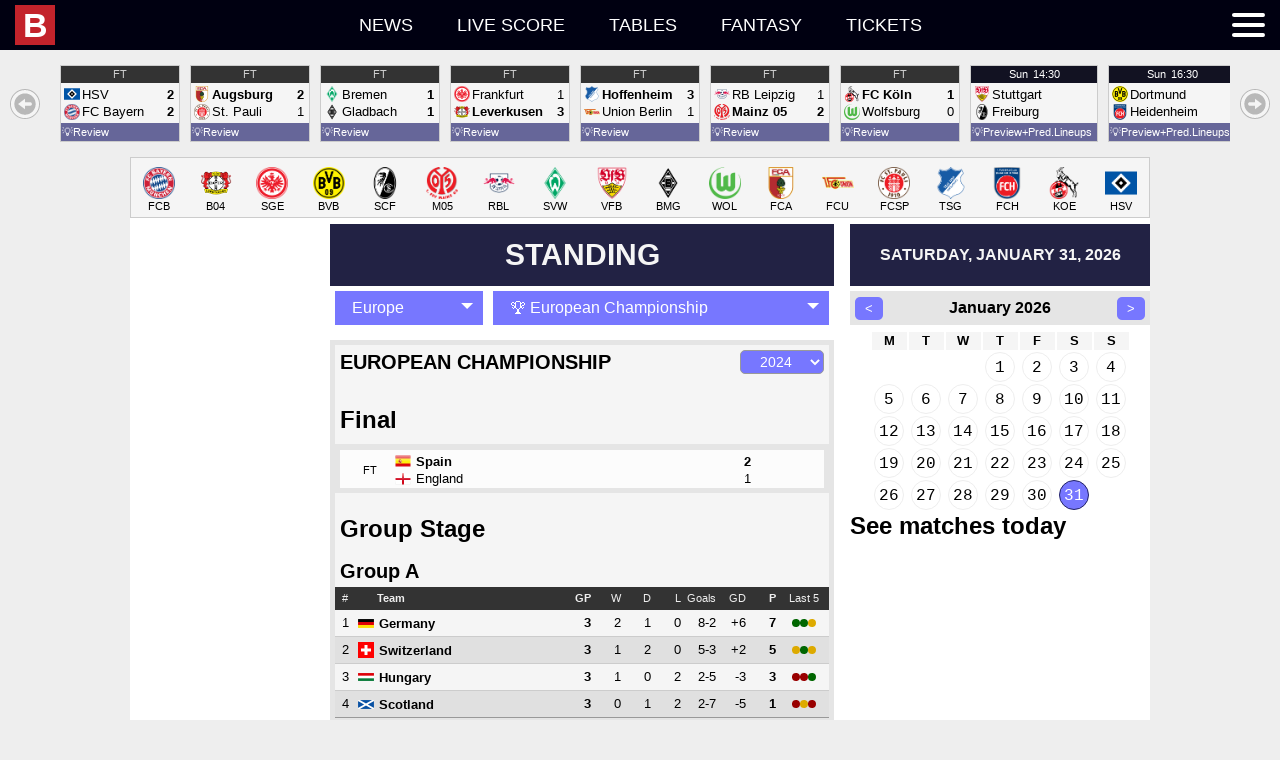

--- FILE ---
content_type: text/html; charset=UTF-8
request_url: https://idb.bulinews.com/T1769902932599Tidb_new/idb.3.0.php?t=1769902932599&z=0&l=en-US&d=bd
body_size: 47573
content:
1769902932599;1769904000000;bd;;{"a":{"1706":{"n":"U20 Women\u0027s World Cup","c":1,"x":["F",0,1,1,"U20",1,10001]},"1":{"n":"World Cup","c":1,"x":["M",0,1,1,"",1,10002]},"2":{"n":"World Cup U17","c":1,"x":["M",0,1,1,"U17",1,10003]},"3":{"n":"World Cup U20","c":1,"x":["M",0,1,1,"U20",1,10004]},"4":{"n":"World Cup Women","c":1,"x":["F",0,1,1,"",1,10005]},"5":{"n":"World Cup Women U20","c":1,"x":["F",0,1,1,"U20",1,10006]},"6":{"n":"WC Qualification Intercontinental Playoffs","c":1,"x":["M",0,1,1,"",2,10007]},"861":{"n":"World Cup Women Qualification Intercontinental","c":1,"x":["F",0,1,1,"",2,10008]},"1539":{"n":"Women\u0027s WC Qualification Oceania","c":1,"x":["F",0,1,1,"",3,10009]},"13":{"n":"Confederations Cup","c":1,"x":["M",0,1,1,"",9,10010]},"14":{"n":"FIFA Club WC","c":1,"x":["M",0,1,0,"",9,10011]},"15":{"n":"Olympic Games","c":1,"x":["M",0,1,1,"",11,10012]},"16":{"n":"Olympic Games Women","c":1,"x":["F",0,1,1,"",11,10013]},"2149":{"n":"Olympic Qualifying: Oceania","c":1,"x":["M",0,null,1,"",13,10014]},"2017":{"n":"CONMEBOL\/UEFA Women\u0027s Finalissima","c":1,"x":["F",0,1,1,"",15,10015]},"28":{"n":"Africa Cup of Nations","c":1,"x":["M",0,1,1,"",21,10016]},"30":{"n":"Asian Cup","c":1,"x":["M",0,1,1,"",21,10017]},"62":{"n":"AFC Challenge Cup","c":1,"x":["M",0,1,1,"",41,10018]},"63":{"n":"AFF Suzuki Cup","c":1,"x":["M",0,1,1,"",41,10019]},"64":{"n":"Asian Games","c":1,"x":["M",0,1,1,"",41,10020]},"68":{"n":"Caribean Cup","c":1,"x":["M",0,1,1,"",41,10021]},"60":{"n":"CECAFA Senior Challenge Cup","c":1,"x":["M",0,1,1,"",41,10022]},"70":{"n":"Copa Centroamericana","c":1,"x":["M",0,1,1,"",41,10023]},"61":{"n":"Cosafa Cup","c":1,"x":["M",0,1,1,"",41,10024]},"65":{"n":"EAFF East Asian Cup","c":1,"x":["M",0,1,1,"",41,10025]},"66":{"n":"Gulf Cup of Nations","c":1,"x":["M",0,1,1,"",41,10026]},"56":{"n":"Mediterranean Games","c":1,"x":["M",0,1,1,"",41,10027]},"59":{"n":"Nordic Tournament U17","c":1,"x":["M",1,1,1,"U17",41,10028]},"965":{"n":"Pacific Games","c":1,"x":["M",0,1,1,"",41,10029]},"67":{"n":"SAFF Championship","c":1,"x":["M",0,1,1,"",41,10030]},"72":{"n":"Arab Club Championship","c":1,"x":["M",0,1,0,"",45,10031]},"966":{"n":"CECAFA Club Cup","c":1,"x":["M",0,1,1,"",45,10032]},"71":{"n":"Suruga Bank Championship","c":1,"x":["M",0,0,0,"",45,10033]},"73":{"n":"Uafa Cup","c":1,"x":["M",0,1,0,"",45,10034]},"650":{"n":"Algarve Cup Women","c":1,"x":["F",1,1,1,"",96,10035]},"648":{"n":"China Cup","c":1,"x":["M",1,1,1,"",96,10036]},"964":{"n":"Intercontinental Cup","c":1,"x":["M",0,1,1,"",96,10037]},"651":{"n":"International Tournament (Cyprus) Women","c":1,"x":["F",1,1,1,"",96,10038]},"945":{"n":"King\u0027s Cup","c":1,"x":["M",0,1,1,"",96,10039]},"652":{"n":"Shebelieves Cup Women","c":1,"x":["F",1,1,1,"",96,10040]},"649":{"n":"Toulon Tournament","c":1,"x":["M",1,1,1,"U21",96,10041]},"653":{"n":"Tournament Of Nations Women","c":1,"x":["F",1,1,1,"",96,10042]},"946":{"n":"Valentin Granatkin Memorial","c":1,"x":["M",0,1,1,"U19",96,10043]},"859":{"n":"Arena Cup","c":1,"x":["M",1,1,0,"",97,10044]},"655":{"n":"Audi Cup","c":1,"x":["M",1,1,0,"",97,10045]},"656":{"n":"Cee Cup","c":1,"x":["M",1,1,0,"U19",97,10046]},"660":{"n":"Emirates Cup","c":1,"x":["M",1,1,0,"",97,10047]},"858":{"n":"Florida Cup","c":1,"x":["M",1,1,0,"",97,10048]},"661":{"n":"International Champions Cup","c":1,"x":["M",1,1,0,"",97,10049]},"668":{"n":"Mobile Mini Sun Cup","c":1,"x":["M",1,1,0,"",97,10050]},"658":{"n":"Premier League Asia Trophy","c":1,"x":["M",1,1,0,"",97,10051]},"657":{"n":"Viareggio Cup","c":1,"x":["M",1,1,0,"U20",97,10052]},"669":{"n":"Friendlies","c":1,"x":["M",1,0,1,"",98,10053]},"672":{"n":"Friendly International U18","c":1,"x":["M",1,1,1,"U18",98,10054]},"673":{"n":"Friendly International U19","c":1,"x":["M",1,1,1,"U19",98,10055]},"893":{"n":"Friendly International U20","c":1,"x":["M",1,0,1,"U20",98,10056]},"894":{"n":"Friendly International U22","c":1,"x":["M",1,0,1,"U22",98,10057]},"895":{"n":"Friendly International U23","c":1,"x":["M",1,0,1,"U23",98,10058]},"671":{"n":"Friendly International Women","c":1,"x":["F",1,0,1,"",98,10059]},"670":{"n":"U18 National Team Friendlies","c":1,"x":["M",1,0,0,"U18",98,10060]},"674":{"n":"Friendlies","c":1,"x":["M",1,0,0,"",99,10061]},"1919":{"n":"U17 Women\u0027s World Cup","c":327,"x":["F",0,1,1,"",1,10062]},"1523":{"n":"Womens WC Qualification CONCACAF","c":327,"x":["F",0,1,1,"",3,10063]},"2397":{"n":"FIFA Club World Cup","c":327,"x":["M",0,1,0,"",9,10064]},"1190":{"n":"UEFA U17 Championship Women","c":327,"x":["F",0,1,1,"U17",21,10065]},"1384":{"n":"AFC U23 Asian Cup Qualification","c":327,"x":["M",0,1,1,"U23",23,10066]},"1383":{"n":"UEFA U19 Qualification","c":327,"x":["F",0,1,1,"U19",23,10067]},"9":{"n":"WC Qualification Africa","c":13,"x":["M",0,1,1,"",3,10068]},"2116":{"n":"Women\u0027s Olympic Qualifying CAF","c":13,"x":["F",0,null,1,"",13,10069]},"19":{"n":"Caf Super Cup","c":13,"x":["M",0,1,0,"",20,10070]},"231":{"n":"Africa Cup Of Nations U20","c":13,"x":["M",0,1,1,"U20",21,10071]},"230":{"n":"African Championship Women","c":13,"x":["F",0,1,1,"",21,10072]},"37":{"n":"Africa Cup of Nations Qualifications","c":13,"x":["M",0,1,1,"",23,10073]},"44":{"n":"CAF Champions League","c":13,"x":["M",0,1,0,"",25,10074]},"49":{"n":"African Nations Championship","c":13,"x":["M",0,1,1,"",31,10075]},"55":{"n":"CAF Confederations Cup","c":13,"x":["M",0,1,0,"",35,10076]},"839":{"n":"COSAFA U20 Championship","c":13,"x":["M",0,1,1,"U20",41,10077]},"10":{"n":"WC Qualification Asia","c":14,"x":["M",0,1,1,"",3,10078]},"1035":{"n":"Women\u0027s Olympic Qualifying","c":14,"x":["F",0,1,1,"",13,10079]},"29":{"n":"Afc Championship U19","c":14,"x":["M",0,1,1,"U19",21,10080]},"990":{"n":"AFC U19 Women\u0027s Championship","c":14,"x":["F",0,1,1,"U19",21,10081]},"863":{"n":"Asian Cup Women","c":14,"x":["F",0,1,1,"",21,10082]},"38":{"n":"Asian Cup Qualification","c":14,"x":["M",0,1,1,"",23,10083]},"45":{"n":"AFC Champions League","c":14,"x":["M",0,1,0,"",25,10084]},"50":{"n":"Afc Championship U23","c":14,"x":["M",0,1,1,"U23",31,10085]},"51":{"n":"AFC Cup","c":14,"x":["M",0,1,0,"",31,10086]},"52":{"n":"Aff Championship U19","c":14,"x":["M",0,1,1,"U19",31,10087]},"7":{"n":"WC Qualification Europe","c":11,"x":["M",0,1,1,"",3,10088]},"860":{"n":"World Cup Women Qualification Europe","c":11,"x":["F",0,1,1,"",3,10089]},"17":{"n":"UEFA Super Cup","c":11,"x":["M",0,1,0,"",20,10090]},"20":{"n":"Euro U17","c":11,"x":["M",0,1,1,"U17",21,10091]},"24":{"n":"Euro U17 Women","c":11,"x":["F",0,1,1,"U17",21,10092]},"21":{"n":"Euro U19","c":11,"x":["M",0,1,1,"U19",21,10093]},"25":{"n":"Euro U19 Women","c":11,"x":["F",0,1,1,"U19",21,10094]},"22":{"n":"Euro U21","c":11,"x":["M",0,1,1,"U21",21,10095]},"26":{"n":"Euro Women","c":11,"x":["F",0,1,1,"",21,10096]},"23":{"n":"European Championship","c":11,"x":["M",0,1,1,"",21,10097]},"882":{"n":"UEFA U17 Championship","c":11,"x":["M",0,1,1,"U17",21,10098]},"36":{"n":"Euro Qualification","c":11,"x":["M",0,1,1,"",23,10099]},"1295":{"n":"U21 Championship Qualification","c":11,"x":["M",0,1,1,"U21",23,10100]},"1361":{"n":"UEFA U17 Championship Qualification","c":11,"x":["M",0,1,1,"U17",23,10101]},"2178":{"n":"UEFA U17 Championship Women Qualification","c":11,"x":["F",0,1,1,"U17",23,10102]},"1360":{"n":"UEFA U19 Championship Qualification","c":11,"x":["M",0,1,1,"U19",23,10103]},"2240":{"n":"UEFA Women\u0027s Championship Qualification","c":11,"x":["F",0,1,1,"",23,10104]},"39":{"n":"Champions League","c":11,"x":["M",0,1,0,"",25,10105]},"41":{"n":"Champions League Women","c":11,"x":["F",0,1,0,"",25,10106]},"40":{"n":"UEFA Youth League","c":11,"x":["M",0,1,0,"U19",25,10107]},"48":{"n":"UEFA Nations League","c":11,"x":["M",0,1,1,"",31,10108]},"2166":{"n":"Women\u0027s Nations League","c":11,"x":["F",0,1,1,"",31,10109]},"53":{"n":"Europa League","c":11,"x":["M",0,1,0,"",35,10110]},"1294":{"n":"Europa Conference League","c":11,"x":["M",0,1,0,"",37,10111]},"57":{"n":"Baltic Cup","c":11,"x":["M",0,1,1,"",41,10112]},"58":{"n":"Baltic Cup U21","c":11,"x":["M",0,1,1,"U21",41,10113]},"951":{"n":"Czech-Slovak Super Cup","c":11,"x":["M",0,1,0,"",45,10114]},"647":{"n":"Uefa Regions\u0027 Cup","c":11,"x":["M",0,1,0,"",75,10115]},"654":{"n":"Elite League U20","c":11,"x":["M",1,1,1,"U20",96,10116]},"659":{"n":"Atlantic Cup","c":11,"x":["M",1,1,0,"",97,10117]},"662":{"n":"Uhren Cup","c":11,"x":["M",1,1,0,"",97,10118]},"11":{"n":"WC Qualification Concacaf","c":15,"x":["M",0,1,1,"",3,10119]},"31":{"n":"Concacaf Championship U17","c":15,"x":["M",0,1,1,"U17",21,10120]},"32":{"n":"Concacaf Championship U20","c":15,"x":["M",0,1,1,"U20",21,10121]},"34":{"n":"Concacaf Championship Women U20","c":15,"x":["F",0,1,1,"U20",21,10122]},"33":{"n":"CONCACAF Gold Cup","c":15,"x":["M",0,1,1,"",21,10123]},"46":{"n":"CONCACAF Champions League","c":15,"x":["M",0,1,0,"",25,10124]},"75":{"n":"Concacaf League","c":15,"x":["M",0,1,0,"",35,10125]},"69":{"n":"Central American \u0026 Caribbean Games","c":15,"x":["M",0,1,1,"",41,10126]},"74":{"n":"Cfu Club Championship","c":15,"x":["M",0,1,0,"",45,10127]},"2131":{"n":"Leagues Cup","c":15,"x":["M",0,1,0,"",45,10128]},"12":{"n":"WC Qualification Oceania","c":16,"x":["M",0,1,1,"",3,10129]},"35":{"n":"OFC Nations Cup","c":16,"x":["M",0,1,1,"",21,10130]},"47":{"n":"OFC Champions League","c":16,"x":["M",0,1,0,"",25,10131]},"8":{"n":"WC Qualification South America","c":12,"x":["M",0,1,1,"",3,10132]},"18":{"n":"Recopa Sudamericana","c":12,"x":["M",0,1,0,"",20,10133]},"27":{"n":"Copa America","c":12,"x":["M",0,1,1,"",21,10134]},"865":{"n":"Copa America Women","c":12,"x":["F",0,1,1,"",21,10135]},"864":{"n":"South American Championship U20","c":12,"x":["M",0,1,1,"U20",21,10136]},"42":{"n":"Copa Libertadores","c":12,"x":["M",0,1,0,"",25,10137]},"43":{"n":"Copa Libertadores U20","c":12,"x":["M",0,1,0,"U20",25,10138]},"1249":{"n":"Copa Libertadores Women","c":12,"x":["F",0,1,0,"",25,10139]},"54":{"n":"Copa Sudamericana","c":12,"x":["M",0,1,0,"",35,10140]},"937":{"n":"Super Cup","c":102,"x":["M",0,1,0,"",50,10141]},"94":{"n":"Albanian Cup","c":102,"x":["M",0,1,0,"",51,10142]},"93":{"n":"Superliga","c":102,"x":["M",0,0,0,"",51,10143]},"366":{"n":"1st Division","c":102,"x":["M",0,0,0,"",52,10144]},"90":{"n":"Super Cup","c":103,"x":["M",0,1,0,"",50,10145]},"233":{"n":"Algeria Cup","c":103,"x":["M",0,1,0,"",51,10146]},"232":{"n":"Ligue 1","c":103,"x":["M",0,0,0,"",51,10147]},"95":{"n":"Primera Divisi\u00f3n","c":105,"x":["M",0,0,0,"",51,10148]},"89":{"n":"Super Cup","c":109,"x":["M",0,1,0,"",50,10149]},"208":{"n":"Copa Argentina","c":109,"x":["M",0,1,0,"",51,10150]},"207":{"n":"Superliga","c":109,"x":["M",0,0,0,"",51,10151]},"426":{"n":"Primera B Nacional","c":109,"x":["M",0,0,0,"",52,10152]},"532":{"n":"Primera B Metropolitana","c":109,"x":["M",0,0,0,"",53,10153]},"533":{"n":"Torneo Federal A","c":109,"x":["M",0,0,0,"",53,10154]},"598":{"n":"Primera C Metropolitana","c":109,"x":["M",0,0,0,"",54,10155]},"599":{"n":"Torneo Federal B","c":109,"x":["M",0,0,0,"",54,10156]},"635":{"n":"Primera D Metropolitana","c":109,"x":["M",0,0,0,"",55,10157]},"885":{"n":"Reserve League","c":109,"x":["M",0,0,0,"",62,10158]},"666":{"n":"Torneos De Verano","c":109,"x":["M",1,1,0,"",97,10159]},"755":{"n":"Super Final","c":109,"x":["M",0,1,0,"",999,10160]},"276":{"n":"Armenian Cup","c":110,"x":["M",0,1,0,"",51,10161]},"275":{"n":"Premier League","c":110,"x":["M",0,0,0,"",51,10162]},"360":{"n":"A-League","c":112,"x":["M",0,0,0,"",51,10163]},"362":{"n":"Ffa Cup","c":112,"x":["M",0,1,0,"",51,10164]},"835":{"n":"W-League","c":112,"x":["F",0,0,0,"",51,10165]},"361":{"n":"Y League","c":112,"x":["M",0,0,0,"U21",51,10166]},"814":{"n":"NPL ACT","c":112,"x":["M",0,1,0,"",52,10167]},"816":{"n":"NPL Northern NSW","c":112,"x":["M",0,0,0,"",52,10168]},"818":{"n":"Npl Queensland","c":112,"x":["M",0,0,0,"",52,10169]},"819":{"n":"Npl South Australian","c":112,"x":["M",0,0,0,"",52,10170]},"820":{"n":"Npl Tasmania","c":112,"x":["M",0,0,0,"",52,10171]},"821":{"n":"Npl Victoria","c":112,"x":["M",0,0,0,"",52,10172]},"822":{"n":"Npl Western Australia","c":112,"x":["M",0,0,0,"",52,10173]},"813":{"n":"Brisbane","c":112,"x":["M",0,0,0,"",54,10174]},"815":{"n":"New South Wales","c":112,"x":["M",0,0,0,"",999,10175]},"817":{"n":"Npl Nsw","c":112,"x":["M",0,0,0,"",999,10176]},"97":{"n":"Austrian Cup","c":113,"x":["M",0,1,0,"",51,10177]},"1776":{"n":"Frauenliga","c":113,"x":["F",0,null,0,"",51,10178]},"96":{"n":"Tipico Bundesliga","c":113,"x":["M",0,0,0,"",51,10179]},"1715":{"n":"Women\u0027s Cup","c":113,"x":["F",0,1,0,"",51,10180]},"368":{"n":"Erste Liga","c":113,"x":["M",0,0,0,"",52,10181]},"471":{"n":"Regionalliga: East","c":113,"x":["M",0,0,0,"",53,10182]},"470":{"n":"Regionalliga: Middle","c":113,"x":["M",0,0,0,"",53,10183]},"472":{"n":"Regionalliga: West","c":113,"x":["M",0,0,0,"",53,10184]},"278":{"n":"Azerbaidjan Cup","c":114,"x":["M",0,1,0,"",51,10185]},"277":{"n":"Premier League","c":114,"x":["M",0,0,0,"",51,10186]},"862":{"n":"Bahrain Cup","c":116,"x":["M",0,1,0,"",51,10187]},"279":{"n":"Premier League","c":116,"x":["M",0,0,0,"",51,10188]},"280":{"n":"Premier League","c":117,"x":["M",0,0,0,"",51,10189]},"341":{"n":"Premier League","c":118,"x":["M",0,0,0,"",51,10190]},"99":{"n":"Belarusian Cup","c":119,"x":["M",0,1,0,"",51,10191]},"98":{"n":"Premier League","c":119,"x":["M",0,0,0,"",51,10192]},"76":{"n":"Super Cup","c":120,"x":["M",0,1,0,"",50,10193]},"102":{"n":"Belgian Cup","c":120,"x":["M",0,1,0,"",51,10194]},"100":{"n":"Pro League","c":120,"x":["M",0,0,0,"",51,10195]},"101":{"n":"Super League Vrouwenvoetbal","c":120,"x":["F",0,0,0,"",51,10196]},"1120":{"n":"Women\u0027s Cup","c":120,"x":["F",0,1,0,"",51,10197]},"370":{"n":"Challenger Pro League","c":120,"x":["M",0,0,0,"",52,10198]},"371":{"n":"First Division","c":120,"x":["F",0,0,0,"",52,10199]},"675":{"n":"Belgium Playoffs","c":120,"x":["M",0,0,0,"",999,10200]},"676":{"n":"Belgium Playoffs 2\/3","c":120,"x":["M",0,0,0,"",999,10201]},"677":{"n":"UEFA Europa League Play-offs","c":120,"x":["M",0,1,0,"",999,10202]},"281":{"n":"Thimphu League","c":124,"x":["M",0,0,0,"",51,10203]},"209":{"n":"Liga De Futbol Prof","c":125,"x":["M",0,0,0,"",51,10204]},"104":{"n":"Bosnia Cup","c":127,"x":["M",0,1,0,"",51,10205]},"103":{"n":"Premier Liga","c":127,"x":["M",0,0,0,"",51,10206]},"373":{"n":"First League: RS","c":127,"x":["M",0,0,0,"",52,10207]},"869":{"n":"Brasileiro Women","c":129,"x":["F",0,1,0,"",51,10208]},"212":{"n":"Copa do Brasil","c":129,"x":["M",0,1,0,"",51,10209]},"213":{"n":"Copa Do Brasil U20","c":129,"x":["M",0,1,0,"U20",51,10210]},"899":{"n":"Paulista Women","c":129,"x":["F",0,0,0,"",51,10211]},"211":{"n":"Serie A","c":129,"x":["M",0,0,0,"",51,10212]},"427":{"n":"Serie B","c":129,"x":["M",0,0,0,"",52,10213]},"534":{"n":"Serie C","c":129,"x":["M",0,0,0,"",53,10214]},"600":{"n":"Serie D","c":129,"x":["M",0,1,0,"",54,10215]},"667":{"n":"Primeira Liga","c":129,"x":["M",1,1,0,"",97,10216]},"756":{"n":"Acreano","c":129,"x":["M",0,0,0,"",999,10217]},"757":{"n":"Alagoano","c":129,"x":["M",0,1,0,"",999,10218]},"758":{"n":"Amapaense","c":129,"x":["M",0,0,0,"",999,10219]},"759":{"n":"Amazonense","c":129,"x":["M",0,0,0,"",999,10220]},"760":{"n":"Baiano 1","c":129,"x":["M",0,1,0,"",999,10221]},"761":{"n":"Baiano 2","c":129,"x":["M",0,0,0,"",999,10222]},"762":{"n":"Brasiliense","c":129,"x":["M",0,0,0,"",999,10223]},"763":{"n":"Capixaba","c":129,"x":["M",0,0,0,"",999,10224]},"767":{"n":"Catarinense 1","c":129,"x":["M",0,1,0,"",999,10225]},"768":{"n":"Cearense 1","c":129,"x":["M",0,1,0,"",999,10226]},"769":{"n":"Cearense 2","c":129,"x":["M",0,0,0,"",999,10227]},"770":{"n":"Copa do Nordeste","c":129,"x":["M",0,1,0,"",999,10228]},"771":{"n":"Gaucho 1","c":129,"x":["M",0,1,0,"",999,10229]},"772":{"n":"Gaucho 2","c":129,"x":["M",0,0,0,"",999,10230]},"773":{"n":"Goiano 1","c":129,"x":["M",0,1,0,"",999,10231]},"774":{"n":"Maranhense","c":129,"x":["M",0,1,0,"",999,10232]},"775":{"n":"Matogrossense","c":129,"x":["M",0,1,0,"",999,10233]},"778":{"n":"Paraense","c":129,"x":["M",0,1,0,"",999,10234]},"779":{"n":"Paraibano","c":129,"x":["M",0,1,0,"",999,10235]},"784":{"n":"Pernambucano 1","c":129,"x":["M",0,1,0,"",999,10236]},"785":{"n":"Piauiense","c":129,"x":["M",0,0,0,"",999,10237]},"786":{"n":"Potiguar","c":129,"x":["M",0,1,0,"",999,10238]},"787":{"n":"Rondoniense","c":129,"x":["M",0,0,0,"",999,10239]},"788":{"n":"Roraimense","c":129,"x":["M",0,0,0,"",999,10240]},"794":{"n":"Sao Paolo Youth Cup","c":129,"x":["M",0,1,0,"",999,10241]},"789":{"n":"Sergipano","c":129,"x":["M",0,0,0,"",999,10242]},"790":{"n":"Sul Matogrossense","c":129,"x":["M",0,0,0,"",999,10243]},"791":{"n":"Tocantinense","c":129,"x":["M",0,0,0,"",999,10244]},"949":{"n":"Super Cup","c":132,"x":["M",0,1,0,"",50,10245]},"106":{"n":"Bulgarian Cup","c":132,"x":["M",0,1,0,"",51,10246]},"105":{"n":"Parva Liga","c":132,"x":["M",0,0,0,"",51,10247]},"374":{"n":"Second Professional Football League","c":132,"x":["M",0,0,0,"",52,10248]},"678":{"n":"Second League: West","c":132,"x":["M",0,0,0,"",999,10249]},"282":{"n":"C-League","c":135,"x":["M",0,0,0,"",51,10250]},"807":{"n":"Championship","c":137,"x":["M",0,1,0,"",51,10251]},"933":{"n":"Premier League","c":137,"x":["M",0,0,0,"",51,10252]},"806":{"n":"PCSL","c":137,"x":["M",0,0,0,"",999,10253]},"215":{"n":"Chilean Cup","c":142,"x":["M",0,1,0,"",51,10254]},"214":{"n":"Primera Division","c":142,"x":["M",0,0,0,"",51,10255]},"428":{"n":"Primera B","c":142,"x":["M",0,0,0,"",52,10256]},"909":{"n":"Segunda Divisi\u00f3n","c":142,"x":["M",0,0,0,"",53,10257]},"284":{"n":"FA Cup","c":143,"x":["M",0,1,0,"",51,10258]},"283":{"n":"Super League","c":143,"x":["M",0,0,0,"",51,10259]},"442":{"n":"League One","c":143,"x":["M",0,0,0,"",52,10260]},"536":{"n":"Yi League","c":143,"x":["M",0,0,0,"",53,10261]},"285":{"n":"Taiwan Football Premier League","c":144,"x":["M",0,0,0,"",51,10262]},"218":{"n":"Copa Colombia","c":145,"x":["M",0,1,0,"",51,10263]},"216":{"n":"Primera A","c":145,"x":["M",0,0,0,"",51,10264]},"217":{"n":"Primera A: Clausura","c":145,"x":["M",0,0,0,"",51,10265]},"429":{"n":"Primera B","c":145,"x":["M",0,0,0,"",52,10266]},"344":{"n":"Primera Division: Apertura","c":150,"x":["M",0,0,0,"",51,10267]},"345":{"n":"Primera Division: Clausura","c":150,"x":["M",0,0,0,"",51,10268]},"466":{"n":"Liga de Ascenso","c":150,"x":["M",0,0,0,"",52,10269]},"107":{"n":"1. HNL","c":151,"x":["M",0,0,0,"",51,10270]},"108":{"n":"Croatia Cup","c":151,"x":["M",0,1,0,"",51,10271]},"1785":{"n":"First League Women","c":151,"x":["F",0,null,0,"",51,10272]},"1181":{"n":"U19 League","c":151,"x":["M",0,null,0,"U19",51,10273]},"375":{"n":"2. HNL","c":151,"x":["M",0,0,0,"",52,10274]},"856":{"n":"Primera Division","c":152,"x":["M",0,0,0,"",51,10275]},"109":{"n":"1. Division","c":154,"x":["M",0,0,0,"",51,10276]},"110":{"n":"Cyprus Cup","c":154,"x":["M",0,1,0,"",51,10277]},"376":{"n":"2. Division","c":154,"x":["M",0,0,0,"",52,10278]},"113":{"n":"Czech Cup","c":155,"x":["M",0,1,0,"",51,10279]},"114":{"n":"Czech Cup Women","c":155,"x":["F",0,1,0,"",51,10280]},"111":{"n":"Czech Liga","c":155,"x":["M",0,0,0,"",51,10281]},"112":{"n":"First League Women","c":155,"x":["F",0,0,0,"",51,10282]},"679":{"n":"U19 League","c":155,"x":["M",0,0,0,"U19",51,10283]},"377":{"n":"2. Liga FNL","c":155,"x":["M",0,0,0,"",52,10284]},"485":{"n":"3. Liga CFL","c":155,"x":["M",0,0,0,"",53,10285]},"486":{"n":"3. Liga MSFL","c":155,"x":["M",0,0,0,"",53,10286]},"1195":{"n":"4. Liga Division F","c":155,"x":["M",0,null,0,"",54,10287]},"605":{"n":"Jihocesky Kp","c":155,"x":["M",0,0,0,"",55,10288]},"606":{"n":"Jihomoravsky Kp","c":155,"x":["M",0,0,0,"",55,10289]},"607":{"n":"Kralovehradecky Kp","c":155,"x":["M",0,0,0,"",55,10290]},"608":{"n":"Liberecky Kp","c":155,"x":["M",0,0,0,"",55,10291]},"609":{"n":"Moravskoslezsky Kp","c":155,"x":["M",0,0,0,"",55,10292]},"610":{"n":"Olomoucky Kp","c":155,"x":["M",0,0,0,"",55,10293]},"611":{"n":"Pardubicky Kp","c":155,"x":["M",0,0,0,"",55,10294]},"612":{"n":"Plzensky Kp","c":155,"x":["M",0,0,0,"",55,10295]},"613":{"n":"Prazsky Prebor","c":155,"x":["M",0,0,0,"",55,10296]},"614":{"n":"Stredocesky Kp","c":155,"x":["M",0,0,0,"",55,10297]},"615":{"n":"Ustecky Kp","c":155,"x":["M",0,0,0,"",55,10298]},"616":{"n":"Vysocina Kp","c":155,"x":["M",0,0,0,"",55,10299]},"663":{"n":"Tipsport Liga","c":155,"x":["M",1,1,0,"",97,10300]},"680":{"n":"Youth League","c":155,"x":["M",0,0,0,"",999,10301]},"116":{"n":"Elitedivisionen Women","c":157,"x":["F",0,0,0,"",51,10302]},"117":{"n":"Landspokal Cup","c":157,"x":["M",0,1,0,"",51,10303]},"115":{"n":"Superliga","c":157,"x":["M",0,0,0,"",51,10304]},"923":{"n":"Superliga Play-offs","c":157,"x":["M",0,0,0,"",51,10305]},"987":{"n":"U19 League","c":157,"x":["M",0,0,0,"U19",51,10306]},"1309":{"n":"U21 Ligaen","c":157,"x":["M",0,null,0,"U21",51,10307]},"1131":{"n":"Women\u0027s Cup","c":157,"x":["F",0,1,0,"",51,10308]},"1310":{"n":"1st Division Women","c":157,"x":["F",0,null,0,"",52,10309]},"1699":{"n":"2. Division Women","c":157,"x":["F",0,null,0,"",52,10310]},"378":{"n":"First Division","c":157,"x":["M",0,0,0,"",52,10311]},"1132":{"n":"Viasat Cup","c":157,"x":["M",0,1,0,"",52,10312]},"924":{"n":"Women\u0027s Play-offs 1\/2","c":157,"x":["F",0,0,0,"",52,10313]},"843":{"n":"2. Division - Play-offs","c":157,"x":["M",0,0,0,"",53,10314]},"487":{"n":"2. Division Group 1","c":157,"x":["M",0,0,0,"",53,10315]},"488":{"n":"2. Division Group 2","c":157,"x":["M",0,0,0,"",53,10316]},"489":{"n":"2. Division Group 3","c":157,"x":["M",0,0,0,"",53,10317]},"490":{"n":"2. Division Group East","c":157,"x":["M",0,0,0,"",53,10318]},"491":{"n":"2. Division Group West","c":157,"x":["M",0,0,0,"",53,10319]},"1311":{"n":"2nd Division","c":157,"x":["M",0,null,0,"",53,10320]},"1697":{"n":"3. Division","c":157,"x":["M",0,null,0,"",54,10321]},"1308":{"n":"Denmark Series - Play-offs","c":157,"x":["M",0,null,0,"",54,10322]},"546":{"n":"Denmark Series Group 1","c":157,"x":["M",0,0,0,"",55,10323]},"547":{"n":"Denmark Series Group 2","c":157,"x":["M",0,0,0,"",55,10324]},"548":{"n":"Denmark Series Group 3","c":157,"x":["M",0,0,0,"",55,10325]},"549":{"n":"Denmark Series Group 4","c":157,"x":["M",0,0,0,"",55,10326]},"886":{"n":"Reserve League","c":157,"x":["M",0,0,0,"",62,10327]},"219":{"n":"Primera A","c":162,"x":["M",0,0,0,"",51,10328]},"430":{"n":"Primera B","c":162,"x":["M",0,0,0,"",52,10329]},"243":{"n":"Egypt Cup","c":163,"x":["M",0,1,0,"",51,10330]},"242":{"n":"Premier League","c":163,"x":["M",0,0,0,"",51,10331]},"347":{"n":"Primera Division","c":164,"x":["M",0,0,0,"",51,10332]},"77":{"n":"Community Shield","c":165,"x":["M",0,1,0,"",50,10333]},"123":{"n":"FA Cup","c":165,"x":["M",0,1,0,"",51,10334]},"124":{"n":"FA Cup Women","c":165,"x":["F",0,1,0,"",51,10335]},"121":{"n":"FA Women\u0027s Super League","c":165,"x":["F",0,0,0,"",51,10336]},"122":{"n":"FA Women\u0027s Super League","c":165,"x":["F",0,0,0,"",51,10337]},"1023":{"n":"FA Youth Cup","c":165,"x":["M",0,1,0,"U18",51,10338]},"118":{"n":"Premier League","c":165,"x":["M",0,0,0,"",51,10339]},"694":{"n":"Premier League Cup U23","c":165,"x":["M",0,1,0,"U23",51,10340]},"119":{"n":"Premier League U18","c":165,"x":["M",0,0,0,"U18",51,10341]},"120":{"n":"Premier League U21","c":165,"x":["M",0,0,0,"U21",51,10342]},"691":{"n":"Professional Development League U23","c":165,"x":["M",0,0,0,"U23",51,10343]},"381":{"n":"Carabao Cup","c":165,"x":["M",0,1,0,"",52,10344]},"379":{"n":"Championship","c":165,"x":["M",0,0,0,"",52,10345]},"380":{"n":"FA Women\u0027s Super League 2","c":165,"x":["F",0,0,0,"",52,10346]},"846":{"n":"League Cup Women","c":165,"x":["F",0,1,0,"",52,10347]},"1024":{"n":"Premier League 2 Division One U23","c":165,"x":["M",0,null,0,"U23",52,10348]},"690":{"n":"Premier League 2 Divison Two U23","c":165,"x":["M",0,0,0,"U23",52,10349]},"692":{"n":"EFL Trophy","c":165,"x":["M",0,1,0,"",53,10350]},"492":{"n":"League One","c":165,"x":["M",0,0,0,"",53,10351]},"693":{"n":"Fa Trophy","c":165,"x":["M",0,1,0,"",54,10352]},"550":{"n":"League Two","c":165,"x":["M",0,0,0,"",54,10353]},"617":{"n":"Vanarama National League","c":165,"x":["M",0,0,0,"",55,10354]},"645":{"n":"Vanarama National League North","c":165,"x":["M",0,0,0,"",56,10355]},"646":{"n":"Vanarama National League South","c":165,"x":["M",0,0,0,"",56,10356]},"687":{"n":"Non League Premier: Isthmian","c":165,"x":["M",0,0,0,"",57,10357]},"688":{"n":"Non League Premier: Northern","c":165,"x":["M",0,0,0,"",57,10358]},"689":{"n":"Non League Premier: Southern","c":165,"x":["M",0,0,0,"",57,10359]},"681":{"n":"Non League Div One: Isthmian North","c":165,"x":["M",0,0,0,"",58,10360]},"682":{"n":"Non League Div One: Isthmian South","c":165,"x":["M",0,0,0,"",58,10361]},"683":{"n":"Non League Div One: Northern North","c":165,"x":["M",0,0,0,"",58,10362]},"684":{"n":"Non League Div One: Northern South","c":165,"x":["M",0,0,0,"",58,10363]},"685":{"n":"Non League Div One: Southern Central","c":165,"x":["M",0,0,0,"",58,10364]},"686":{"n":"Non League Div One: Southern S \u0026 W","c":165,"x":["M",0,0,0,"",58,10365]},"695":{"n":"Premier League International Cup","c":165,"x":["M",0,1,0,"U23",97,10366]},"78":{"n":"Super Cup","c":168,"x":["M",0,1,0,"",50,10367]},"126":{"n":"Estonian Cup","c":168,"x":["M",0,1,0,"",51,10368]},"125":{"n":"Meistriliiga","c":168,"x":["M",0,0,0,"",51,10369]},"382":{"n":"Esiliiga","c":168,"x":["M",0,0,0,"",52,10370]},"128":{"n":"Faroe Islands Cup","c":170,"x":["M",0,1,0,"",51,10371]},"127":{"n":"Meistaradeildin","c":170,"x":["M",0,0,0,"",51,10372]},"1659":{"n":"Meistaradeildin Women","c":170,"x":["F",0,null,0,"",51,10373]},"383":{"n":"1. Deild","c":170,"x":["M",0,0,0,"",52,10374]},"1702":{"n":"2. Deild","c":170,"x":["M",0,null,0,"",53,10375]},"363":{"n":"National Football League","c":171,"x":["M",0,0,0,"",51,10376]},"131":{"n":"Finland Cup","c":172,"x":["M",0,1,0,"",51,10377]},"130":{"n":"Liiga Women","c":172,"x":["F",0,0,0,"",51,10378]},"129":{"n":"Veikkausliiga","c":172,"x":["M",0,0,0,"",51,10379]},"1240":{"n":"Women\u0027s Cup","c":172,"x":["F",0,1,0,"",51,10380]},"1617":{"n":"Ykk\u00f6nen Women","c":172,"x":["F",0,null,0,"",51,10381]},"384":{"n":"Ykkonen","c":172,"x":["M",0,0,0,"",52,10382]},"79":{"n":"Super Cup","c":173,"x":["M",0,1,0,"",50,10383]},"134":{"n":"Coupe de France","c":173,"x":["M",0,1,0,"",51,10384]},"133":{"n":"Division 1 Women","c":173,"x":["F",0,0,0,"",51,10385]},"132":{"n":"Ligue 1","c":173,"x":["M",0,0,0,"",51,10386]},"904":{"n":"Ligue 1 Play-offs","c":173,"x":["M",0,0,0,"",51,10387]},"386":{"n":"Coupe de la Ligue","c":173,"x":["M",0,1,0,"",52,10388]},"385":{"n":"Ligue 2","c":173,"x":["M",0,0,0,"",52,10389]},"905":{"n":"Ligue 2 Play-offs","c":173,"x":["M",0,0,0,"",52,10390]},"497":{"n":"National","c":173,"x":["M",0,0,0,"",53,10391]},"551":{"n":"National 2 Group A","c":173,"x":["M",0,0,0,"",54,10392]},"552":{"n":"National 2 Group B","c":173,"x":["M",0,0,0,"",54,10393]},"553":{"n":"National 2 Group C","c":173,"x":["M",0,0,0,"",54,10394]},"554":{"n":"National 2 Group D","c":173,"x":["M",0,0,0,"",54,10395]},"696":{"n":"National 3 Group A","c":173,"x":["M",0,0,0,"",55,10396]},"697":{"n":"National 3 Group B","c":173,"x":["M",0,0,0,"",55,10397]},"698":{"n":"National 3 Group C","c":173,"x":["M",0,0,0,"",55,10398]},"699":{"n":"National 3 Group D","c":173,"x":["M",0,0,0,"",55,10399]},"700":{"n":"National 3 Group E","c":173,"x":["M",0,0,0,"",55,10400]},"701":{"n":"National 3 Group F","c":173,"x":["M",0,0,0,"",55,10401]},"702":{"n":"National 3 Group G","c":173,"x":["M",0,0,0,"",55,10402]},"703":{"n":"National 3 Group H","c":173,"x":["M",0,0,0,"",55,10403]},"877":{"n":"National 3 Group I","c":173,"x":["M",0,0,0,"",55,10404]},"878":{"n":"National 3 Group J","c":173,"x":["M",0,0,0,"",55,10405]},"879":{"n":"National 3 Group K","c":173,"x":["M",0,0,0,"",55,10406]},"880":{"n":"National 3 Group L","c":173,"x":["M",0,0,0,"",55,10407]},"881":{"n":"National 3 Group M","c":173,"x":["M",0,0,0,"",55,10408]},"245":{"n":"Champoinnat D1","c":175,"x":["M",0,0,0,"",51,10409]},"890":{"n":"GFA League","c":176,"x":["M",0,0,0,"",51,10410]},"838":{"n":"Super Cup","c":177,"x":["M",0,1,0,"",50,10411]},"837":{"n":"David Kipiani Cup","c":177,"x":["M",0,1,0,"",51,10412]},"286":{"n":"Erovnuli Liga","c":177,"x":["M",0,0,0,"",51,10413]},"80":{"n":"Super Cup","c":178,"x":["M",0,1,0,"",50,10414]},"135":{"n":"Bundesliga","c":178,"x":["M",0,0,0,"",51,10415]},"138":{"n":"DFB Pokal","c":178,"x":["M",0,1,0,"",51,10416]},"139":{"n":"Dfb Pokal Women","c":178,"x":["F",0,1,0,"",51,10417]},"976":{"n":"Frauen Bundesliga","c":178,"x":["F",0,0,0,"",51,10418]},"136":{"n":"Junioren Bundesliga","c":178,"x":["M",0,0,0,"U19",51,10419]},"137":{"n":"Junioren Bundesliga","c":178,"x":["M",0,0,0,"U19",51,10420]},"704":{"n":"Play-offs 1\/2","c":178,"x":["M",0,0,0,"",51,10421]},"1693":{"n":"U17 Bundesliga","c":178,"x":["M",0,null,0,"U17",51,10422]},"387":{"n":"2. Bundesliga","c":178,"x":["M",0,0,0,"",52,10423]},"1097":{"n":"2. Bundesliga Women","c":178,"x":["F",0,null,0,"",52,10424]},"705":{"n":"Play-offs 2\/3","c":178,"x":["M",0,0,0,"",52,10425]},"498":{"n":"3. Liga","c":178,"x":["M",0,0,0,"",53,10426]},"1218":{"n":"Regionalliga Women","c":178,"x":["F",0,null,0,"",53,10427]},"555":{"n":"Regionalliga: Bayern","c":178,"x":["M",0,0,0,"",54,10428]},"556":{"n":"Regionalliga: Nord","c":178,"x":["M",0,0,0,"",54,10429]},"557":{"n":"Regionalliga: Nordost","c":178,"x":["M",0,0,0,"",54,10430]},"558":{"n":"Regionalliga: Sud","c":178,"x":["M",0,0,0,"",54,10431]},"559":{"n":"Regionalliga: S\u00fcdwest","c":178,"x":["M",0,0,0,"",54,10432]},"560":{"n":"Regionalliga: West","c":178,"x":["M",0,0,0,"",54,10433]},"1040":{"n":"Reg. Cup Berlin","c":178,"x":["M",0,1,0,"",60,10434]},"1263":{"n":"Reg. Cup Bremen","c":178,"x":["M",0,1,0,"",60,10435]},"1265":{"n":"Reg. Cup Hessen","c":178,"x":["M",0,1,0,"",60,10436]},"1267":{"n":"Reg. Cup Mittelrhein","c":178,"x":["M",0,1,0,"",60,10437]},"1268":{"n":"Reg. Cup Niederrhein","c":178,"x":["M",0,1,0,"",60,10438]},"1271":{"n":"Reg. Cup Rheinland","c":178,"x":["M",0,1,0,"",60,10439]},"1272":{"n":"Reg. Cup Saarland","c":178,"x":["M",0,1,0,"",60,10440]},"1275":{"n":"Reg. Cup Schleswig-Holstein","c":178,"x":["M",0,1,0,"",60,10441]},"1277":{"n":"Reg. Cup S\u00fcdwest","c":178,"x":["M",0,1,0,"",60,10442]},"1279":{"n":"Reg. Cup Westfalen","c":178,"x":["M",0,1,0,"",60,10443]},"1280":{"n":"Reg. Cup W\u00fcrttemberg","c":178,"x":["M",0,1,0,"",60,10444]},"246":{"n":"Premier League","c":179,"x":["M",0,0,0,"",51,10445]},"962":{"n":"Premier Division","c":180,"x":["M",0,0,0,"",51,10446]},"706":{"n":"Gibraltar Cup","c":180,"x":["M",0,1,0,"",999,10447]},"141":{"n":"Greek Cup","c":181,"x":["M",0,1,0,"",51,10448]},"140":{"n":"Super League","c":181,"x":["M",0,0,0,"",51,10449]},"388":{"n":"Football League","c":181,"x":["M",0,0,0,"",52,10450]},"996":{"n":"Super League 2 - North","c":181,"x":["M",0,null,0,"",52,10451]},"1423":{"n":"Super League 2 - Play-offs","c":181,"x":["M",0,null,0,"",52,10452]},"1422":{"n":"Super League 2 - South","c":181,"x":["M",0,null,0,"",52,10453]},"348":{"n":"Premier Division","c":182,"x":["M",0,0,0,"",51,10454]},"221":{"n":"Liga Nacional","c":185,"x":["M",0,0,0,"",51,10455]},"350":{"n":"Liga Nacional","c":190,"x":["M",0,0,0,"",51,10456]},"288":{"n":"FA Cup","c":191,"x":["M",0,1,0,"",51,10457]},"287":{"n":"Premier League","c":191,"x":["M",0,0,0,"",51,10458]},"144":{"n":"Hungarian Cup","c":192,"x":["M",0,1,0,"",51,10459]},"142":{"n":"NB 1","c":192,"x":["M",0,0,0,"",51,10460]},"143":{"n":"Nb I Women","c":192,"x":["F",0,0,0,"",51,10461]},"390":{"n":"NB 2","c":192,"x":["M",0,0,0,"",52,10462]},"146":{"n":"Iceland Cup","c":193,"x":["M",0,1,0,"",51,10463]},"145":{"n":"Pepsideild","c":193,"x":["M",0,0,0,"",51,10464]},"959":{"n":"Premier League Women","c":193,"x":["F",0,0,0,"",51,10465]},"960":{"n":"1. Deild Women","c":193,"x":["F",0,0,0,"",52,10466]},"391":{"n":"Inkasso-Deildin","c":193,"x":["M",0,0,0,"",52,10467]},"392":{"n":"League Cup","c":193,"x":["M",0,1,0,"",52,10468]},"505":{"n":"2. Deild","c":193,"x":["M",0,0,0,"",53,10469]},"935":{"n":"3. Deild","c":193,"x":["M",0,0,0,"",54,10470]},"664":{"n":"Fotbolti.Net Cup","c":193,"x":["M",1,1,0,"",97,10471]},"665":{"n":"Reykjavik Cup","c":193,"x":["M",1,1,0,"",97,10472]},"291":{"n":"Hero Super Cup","c":194,"x":["M",0,1,0,"",51,10473]},"290":{"n":"Indian Super League","c":194,"x":["M",0,0,0,"",51,10474]},"289":{"n":"I-League","c":194,"x":["M",0,0,0,"",52,10475]},"796":{"n":"Santosh Trophy","c":194,"x":["M",0,1,0,"",999,10476]},"293":{"n":"Liga 1","c":195,"x":["M",0,0,0,"",51,10477]},"963":{"n":"Piala Indonesia","c":195,"x":["M",0,1,0,"",51,10478]},"294":{"n":"President Cup","c":195,"x":["M",0,1,0,"",51,10479]},"296":{"n":"Hazfi Cup","c":196,"x":["M",0,1,0,"",51,10480]},"295":{"n":"Persian Gulf Pro League","c":196,"x":["M",0,0,0,"",51,10481]},"447":{"n":"Azadegan League: Group A","c":196,"x":["M",0,0,0,"",52,10482]},"448":{"n":"Azadegan League: Group B","c":196,"x":["M",0,0,0,"",52,10483]},"298":{"n":"Iraqi League: North","c":197,"x":["M",0,0,0,"",51,10484]},"299":{"n":"Iraqi League: South","c":197,"x":["M",0,0,0,"",51,10485]},"178":{"n":"FAI Cup","c":264,"x":["M",0,1,0,"",51,10486]},"177":{"n":"Premier Division","c":264,"x":["M",0,0,0,"",51,10487]},"406":{"n":"First Division","c":264,"x":["M",0,0,0,"",52,10488]},"407":{"n":"League Cup","c":264,"x":["M",0,1,0,"",52,10489]},"300":{"n":"Ligat ha\u0027Al","c":199,"x":["M",0,0,0,"",51,10490]},"449":{"n":"Liga Leumit","c":199,"x":["M",0,0,0,"",52,10491]},"450":{"n":"Toto Cup","c":199,"x":["M",0,1,0,"",52,10492]},"972":{"n":"Toto Cup Ligat Leumit","c":199,"x":["M",0,1,0,"",52,10493]},"81":{"n":"Super Cup","c":200,"x":["M",0,1,0,"",50,10494]},"150":{"n":"Coppa Italia","c":200,"x":["M",0,1,0,"",51,10495]},"867":{"n":"Coppa Italia Women","c":200,"x":["F",0,1,0,"",51,10496]},"147":{"n":"PrimaVera 1 U19","c":200,"x":["M",0,0,0,"U19",51,10497]},"842":{"n":"Primavera Cup U19","c":200,"x":["M",0,1,0,"U19",51,10498]},"148":{"n":"Serie A","c":200,"x":["M",0,0,0,"",51,10499]},"149":{"n":"Serie A Women","c":200,"x":["F",0,0,0,"",51,10500]},"393":{"n":"Primavera 2 U19","c":200,"x":["M",0,0,0,"U19",52,10501]},"394":{"n":"Serie B","c":200,"x":["M",0,0,0,"",52,10502]},"714":{"n":"Coppa Italia Serie C","c":200,"x":["M",0,1,0,"",53,10503]},"506":{"n":"Lega Pro 2: Girone A","c":200,"x":["M",0,0,0,"",53,10504]},"507":{"n":"Lega Pro 2: Girone B","c":200,"x":["M",0,0,0,"",53,10505]},"508":{"n":"Lega Pro 2: Girone C","c":200,"x":["M",0,0,0,"",53,10506]},"922":{"n":"Serie C Play-offs","c":200,"x":["M",0,0,0,"",53,10507]},"509":{"n":"Serie C: Girone A","c":200,"x":["M",0,0,0,"",53,10508]},"510":{"n":"Serie C: Girone B","c":200,"x":["M",0,0,0,"",53,10509]},"511":{"n":"Serie C: Girone C","c":200,"x":["M",0,0,0,"",53,10510]},"715":{"n":"Super Cup(Serie C)","c":200,"x":["M",0,1,0,"",999,10511]},"351":{"n":"Premier League","c":201,"x":["M",0,0,0,"",51,10512]},"303":{"n":"Emperor Cup","c":202,"x":["M",0,1,0,"",51,10513]},"302":{"n":"J-League","c":202,"x":["M",0,0,0,"",51,10514]},"451":{"n":"J2-League","c":202,"x":["M",0,0,0,"",52,10515]},"452":{"n":"Nabisco Cup","c":202,"x":["M",0,1,0,"",52,10516]},"537":{"n":"J3-League","c":202,"x":["M",0,0,0,"",53,10517]},"304":{"n":"Premier League","c":204,"x":["M",0,0,0,"",51,10518]},"305":{"n":"Shield Cup","c":204,"x":["M",0,1,0,"",51,10519]},"307":{"n":"Kazakhstan Cup","c":205,"x":["M",0,1,0,"",51,10520]},"306":{"n":"Premier League","c":205,"x":["M",0,0,0,"",51,10521]},"248":{"n":"Premier League","c":206,"x":["M",0,0,0,"",51,10522]},"152":{"n":"Kosovar Cup","c":208,"x":["M",0,1,0,"",51,10523]},"151":{"n":"Superliga","c":208,"x":["M",0,0,0,"",51,10524]},"311":{"n":"Premier League","c":209,"x":["M",0,0,0,"",51,10525]},"312":{"n":"Top Liga","c":210,"x":["M",0,0,0,"",51,10526]},"154":{"n":"Latvian Cup","c":212,"x":["M",0,1,0,"",51,10527]},"153":{"n":"Virsliga","c":212,"x":["M",0,0,0,"",51,10528]},"1173":{"n":"Women League","c":212,"x":["F",0,null,0,"",51,10529]},"395":{"n":"First Liga","c":212,"x":["M",0,0,0,"",52,10530]},"250":{"n":"Premier League","c":216,"x":["M",0,0,0,"",51,10531]},"251":{"n":"Premier League","c":216,"x":["M",0,0,0,"",51,10532]},"155":{"n":"A Lyga","c":218,"x":["M",0,0,0,"",51,10533]},"1174":{"n":"A Lyga Women","c":218,"x":["F",0,null,0,"",51,10534]},"156":{"n":"Lithuanian Cup","c":218,"x":["M",0,1,0,"",51,10535]},"396":{"n":"1. Lyga","c":218,"x":["M",0,0,0,"",52,10536]},"1890":{"n":"Cup","c":219,"x":["M",0,1,0,"",51,10537]},"1795":{"n":"Ligue 1 Women","c":219,"x":["F",0,null,0,"",51,10538]},"157":{"n":"National Division","c":219,"x":["M",0,0,0,"",51,10539]},"1325":{"n":"Women\u0027s Cup","c":219,"x":["F",0,1,0,"",51,10540]},"317":{"n":"FA Cup","c":224,"x":["M",0,1,0,"",51,10541]},"315":{"n":"Malaysia Cup","c":224,"x":["M",0,1,0,"",51,10542]},"314":{"n":"Super League","c":224,"x":["M",0,0,0,"",51,10543]},"457":{"n":"Premier League","c":224,"x":["M",0,0,0,"",52,10544]},"853":{"n":"Super Cup","c":227,"x":["M",0,1,0,"",50,10545]},"162":{"n":"Fa Trophy","c":227,"x":["M",0,1,0,"",51,10546]},"161":{"n":"Premier League","c":227,"x":["M",0,0,0,"",51,10547]},"716":{"n":"Summer Cup","c":227,"x":["M",0,1,0,"",999,10548]},"255":{"n":"Mauritian League","c":230,"x":["M",0,0,0,"",51,10549]},"354":{"n":"Copa MX","c":232,"x":["M",0,1,0,"",51,10550]},"352":{"n":"Liga MX","c":232,"x":["M",0,0,0,"",51,10551]},"353":{"n":"Liga Mx Women","c":232,"x":["F",0,0,0,"",51,10552]},"1149":{"n":"U20 League","c":232,"x":["M",0,null,0,"U20",51,10553]},"467":{"n":"Liga de Expansi\u00f3n MX","c":232,"x":["M",0,0,0,"",52,10554]},"961":{"n":"Moldovan Cup","c":233,"x":["M",0,1,0,"",51,10555]},"163":{"n":"National Division","c":233,"x":["M",0,0,0,"",51,10556]},"988":{"n":"Premier League","c":235,"x":["M",0,0,0,"",51,10557]},"164":{"n":"First League","c":236,"x":["M",0,0,0,"",51,10558]},"257":{"n":"Coupe Du Trone","c":238,"x":["M",0,1,0,"",51,10559]},"258":{"n":"Mocambola","c":239,"x":["M",0,0,0,"",51,10560]},"980":{"n":"National League","c":240,"x":["M",0,0,0,"",51,10561]},"259":{"n":"Premier League","c":242,"x":["M",0,0,0,"",51,10562]},"318":{"n":"A Division","c":243,"x":["M",0,0,0,"",51,10563]},"82":{"n":"Super Cup","c":244,"x":["M",0,1,0,"",50,10564]},"165":{"n":"Eredivisie","c":244,"x":["M",0,0,0,"",51,10565]},"167":{"n":"KNVB Beker","c":244,"x":["M",0,1,0,"",51,10566]},"1755":{"n":"U18 Divisie 1","c":244,"x":["M",0,null,0,"U18",51,10567]},"1767":{"n":"U21 Divisie 1","c":244,"x":["M",0,null,0,"U21",51,10568]},"1875":{"n":"Vrouwen Eredivisie","c":244,"x":["F",0,null,0,"",51,10569]},"977":{"n":"Women\u0027s Cup","c":244,"x":["F",0,1,0,"",51,10570]},"400":{"n":"Eerste Divisie","c":244,"x":["M",0,0,0,"",52,10571]},"166":{"n":"Topklasse","c":244,"x":["F",0,0,0,"",52,10572]},"512":{"n":"Tweede Divisie","c":244,"x":["M",0,0,0,"",53,10573]},"570":{"n":"Derde Divisie: Zaterdag","c":244,"x":["M",0,0,0,"",54,10574]},"571":{"n":"Derde Divisie: Zondag","c":244,"x":["M",0,0,0,"",54,10575]},"718":{"n":"Reserve League","c":244,"x":["M",0,0,0,"",62,10576]},"717":{"n":"Eredivisie Playoffs","c":244,"x":["M",0,0,0,"",999,10577]},"365":{"n":"National League Women","c":246,"x":["F",0,0,0,"",51,10578]},"364":{"n":"Premiership","c":246,"x":["M",0,0,0,"",51,10579]},"355":{"n":"Primera Division","c":247,"x":["M",0,0,0,"",51,10580]},"260":{"n":"Npfl","c":249,"x":["M",0,0,0,"",51,10581]},"261":{"n":"Premier League","c":249,"x":["M",0,0,0,"",51,10582]},"158":{"n":"First League","c":342,"x":["M",0,0,0,"",51,10583]},"160":{"n":"Macedonian Cup","c":342,"x":["M",0,1,0,"",51,10584]},"169":{"n":"Irish League Cup","c":250,"x":["M",0,1,0,"",51,10585]},"168":{"n":"Premiership","c":250,"x":["M",0,0,0,"",51,10586]},"929":{"n":"Premiership Women","c":250,"x":["F",0,0,0,"",51,10587]},"930":{"n":"Championship Women","c":250,"x":["F",0,0,0,"",52,10588]},"83":{"n":"Super Cup","c":251,"x":["M",0,1,0,"",50,10589]},"170":{"n":"Eliteserien","c":251,"x":["M",0,0,0,"",51,10590]},"984":{"n":"Junior U19","c":251,"x":["M",0,0,0,"U19",51,10591]},"171":{"n":"NM Cup","c":251,"x":["M",0,1,0,"",51,10592]},"998":{"n":"Toppserien","c":251,"x":["F",0,null,0,"",51,10593]},"402":{"n":"Obos-Ligaen","c":251,"x":["M",0,0,0,"",52,10594]},"719":{"n":"2. Division","c":251,"x":["M",0,0,0,"",53,10595]},"720":{"n":"2. Division: Group 2","c":251,"x":["M",0,0,0,"",999,10596]},"721":{"n":"2. Division: Group 3","c":251,"x":["M",0,0,0,"",999,10597]},"722":{"n":"2. Division: Group 4","c":251,"x":["M",0,0,0,"",999,10598]},"319":{"n":"Professional League","c":252,"x":["M",0,0,0,"",51,10599]},"320":{"n":"Sultan Cup","c":252,"x":["M",0,1,0,"",51,10600]},"356":{"n":"LPF","c":255,"x":["M",0,0,0,"",51,10601]},"808":{"n":"Lpf","c":255,"x":["M",0,0,0,"",51,10602]},"958":{"n":"Copa Paraguay","c":257,"x":["M",0,1,0,"",51,10603]},"222":{"n":"Division 1: Apertura","c":257,"x":["M",0,0,0,"",51,10604]},"223":{"n":"Division 1: Clausura","c":257,"x":["M",0,0,0,"",51,10605]},"432":{"n":"Division Intermedia","c":257,"x":["M",0,0,0,"",52,10606]},"950":{"n":"Copa Bicentenario","c":258,"x":["M",0,1,0,"",51,10607]},"224":{"n":"Primera Division","c":258,"x":["M",0,0,0,"",51,10608]},"433":{"n":"Segunda Division","c":258,"x":["M",0,0,0,"",52,10609]},"323":{"n":"UFL","c":259,"x":["M",0,0,0,"",51,10610]},"84":{"n":"Super Cup","c":260,"x":["M",0,1,0,"",50,10611]},"172":{"n":"Ekstraklasa","c":260,"x":["M",0,0,0,"",51,10612]},"174":{"n":"Polish Cup","c":260,"x":["M",0,1,0,"",51,10613]},"403":{"n":"1. Liga","c":260,"x":["M",0,0,0,"",52,10614]},"724":{"n":"2. Liga","c":260,"x":["M",0,0,0,"",53,10615]},"725":{"n":"2. Liga West","c":260,"x":["M",0,0,0,"",999,10616]},"85":{"n":"Super Cup","c":261,"x":["M",0,1,0,"",50,10617]},"1352":{"n":"J\u00faniores U19","c":261,"x":["M",0,null,0,"U19",51,10618]},"831":{"n":"Liga Revelacao U23","c":261,"x":["M",0,0,0,"U23",51,10619]},"175":{"n":"Primeira Liga","c":261,"x":["M",0,0,0,"",51,10620]},"176":{"n":"Ta\u00e7a De Portugal","c":261,"x":["M",0,1,0,"",51,10621]},"405":{"n":"League Cup","c":261,"x":["M",0,1,0,"",52,10622]},"404":{"n":"Liga Portugal 2","c":261,"x":["M",0,0,0,"",52,10623]},"1282":{"n":"Liga 3","c":261,"x":["M",0,null,0,"",53,10624]},"727":{"n":"2. Division: Centro","c":261,"x":["M",0,0,0,"",999,10625]},"736":{"n":"2. Division: Norte","c":261,"x":["M",0,0,0,"",999,10626]},"737":{"n":"2. Division: Sul","c":261,"x":["M",0,0,0,"",999,10627]},"324":{"n":"Qatar Stars League","c":263,"x":["M",0,0,0,"",51,10628]},"857":{"n":"QSL Cup","c":263,"x":["M",0,1,0,"",51,10629]},"86":{"n":"Super Cup","c":265,"x":["M",0,1,0,"",50,10630]},"179":{"n":"Liga 1","c":265,"x":["M",0,0,0,"",51,10631]},"180":{"n":"Romania Cup","c":265,"x":["M",0,1,0,"",51,10632]},"1305":{"n":"U19 League","c":265,"x":["M",0,null,0,"U19",51,10633]},"408":{"n":"Liga 2: Seria 2","c":265,"x":["M",0,0,0,"",52,10634]},"409":{"n":"Liga 2: Serie 1","c":265,"x":["M",0,0,0,"",52,10635]},"884":{"n":"Liga II","c":265,"x":["M",0,0,0,"",52,10636]},"1172":{"n":"3. Liga: Series 10","c":265,"x":["M",0,null,0,"",53,10637]},"1169":{"n":"3. Liga: Series 7","c":265,"x":["M",0,null,0,"",53,10638]},"1170":{"n":"3. Liga: Series 8","c":265,"x":["M",0,null,0,"",53,10639]},"1171":{"n":"3. Liga: Series 9","c":265,"x":["M",0,null,0,"",53,10640]},"518":{"n":"3. Liga\u003b Series 6","c":265,"x":["M",0,0,0,"",53,10641]},"952":{"n":"Super Cup","c":266,"x":["M",0,1,0,"",50,10642]},"182":{"n":"Premier League","c":266,"x":["M",0,0,0,"",51,10643]},"921":{"n":"Premier League Women","c":266,"x":["F",0,0,0,"",51,10644]},"183":{"n":"Russian Cup","c":266,"x":["M",0,1,0,"",51,10645]},"739":{"n":"Youth League","c":266,"x":["M",0,0,0,"U19",51,10646]},"410":{"n":"FNL","c":266,"x":["M",0,0,0,"",52,10647]},"411":{"n":"FNL Cup","c":266,"x":["M",0,1,0,"",52,10648]},"738":{"n":"Playoffs","c":266,"x":["M",0,0,0,"",999,10649]},"740":{"n":"Campionato","c":271,"x":["M",0,0,0,"",51,10650]},"91":{"n":"Super Cup","c":272,"x":["M",0,1,0,"",50,10651]},"326":{"n":"Kings Cup","c":272,"x":["M",0,1,0,"",51,10652]},"325":{"n":"Pro League","c":272,"x":["M",0,0,0,"",51,10653]},"798":{"n":"Crown Prince Cup","c":272,"x":["M",0,1,0,"",999,10654]},"184":{"n":"Premiership","c":273,"x":["M",0,0,0,"",51,10655]},"186":{"n":"Scottish Cup","c":273,"x":["M",0,1,0,"",51,10656]},"1354":{"n":"Women\u0027s Premier League 1","c":273,"x":["F",0,null,0,"",51,10657]},"412":{"n":"Championship","c":273,"x":["M",0,0,0,"",52,10658]},"413":{"n":"League Cup","c":273,"x":["M",0,1,0,"",52,10659]},"185":{"n":"Challenge Cup","c":273,"x":["M",0,1,0,"",53,10660]},"520":{"n":"League One","c":273,"x":["M",0,0,0,"",53,10661]},"572":{"n":"League Two","c":273,"x":["M",0,0,0,"",54,10662]},"888":{"n":"Reserve League","c":273,"x":["M",0,0,0,"",62,10663]},"742":{"n":"Playoffs 1\/2","c":273,"x":["M",0,0,0,"",999,10664]},"743":{"n":"Playoffs 2\/3","c":273,"x":["M",0,0,0,"",999,10665]},"744":{"n":"Playoffs 3\/4","c":273,"x":["M",0,0,0,"",999,10666]},"263":{"n":"Ligue 1","c":274,"x":["M",0,0,0,"",51,10667]},"188":{"n":"Serbian Cup","c":276,"x":["M",0,1,0,"",51,10668]},"187":{"n":"Super Liga","c":276,"x":["M",0,0,0,"",51,10669]},"414":{"n":"Prva Liga","c":276,"x":["M",0,0,0,"",52,10670]},"745":{"n":"Srpska Liga - Belgrade","c":276,"x":["M",0,0,0,"",53,10671]},"746":{"n":"Srpska Liga - East","c":276,"x":["M",0,0,0,"",53,10672]},"747":{"n":"Srpska Liga - Vojvodina","c":276,"x":["M",0,0,0,"",53,10673]},"748":{"n":"Srpska Liga - West","c":276,"x":["M",0,0,0,"",53,10674]},"939":{"n":"Premier League","c":278,"x":["M",0,0,0,"",51,10675]},"327":{"n":"S. League","c":279,"x":["M",0,0,0,"",51,10676]},"460":{"n":"Singapore Cup","c":279,"x":["M",0,1,0,"",52,10677]},"1489":{"n":"I Liga Women","c":280,"x":["F",0,null,0,"",51,10678]},"190":{"n":"Slovakia Cup","c":280,"x":["M",0,1,0,"",51,10679]},"189":{"n":"Super Liga","c":280,"x":["M",0,0,0,"",51,10680]},"1742":{"n":"Women\u0027s Cup","c":280,"x":["F",0,1,0,"",51,10681]},"925":{"n":"Youth League","c":280,"x":["M",0,0,0,"U19",51,10682]},"415":{"n":"2. Liga","c":280,"x":["M",0,0,0,"",52,10683]},"416":{"n":"2. Liga: East","c":280,"x":["M",0,0,0,"",52,10684]},"417":{"n":"2. Liga: West","c":280,"x":["M",0,0,0,"",52,10685]},"1156":{"n":"1. Junior League","c":281,"x":["M",0,null,0,"U19",51,10686]},"191":{"n":"1. SNL","c":281,"x":["M",0,0,0,"",51,10687]},"1157":{"n":"1. Womens Liga","c":281,"x":["F",0,null,1,"",51,10688]},"192":{"n":"Slovenian Cup","c":281,"x":["M",0,1,0,"",51,10689]},"1159":{"n":"Women\u0027s Cup","c":281,"x":["F",0,1,1,"",51,10690]},"418":{"n":"2. SNL","c":281,"x":["M",0,0,0,"",52,10691]},"749":{"n":"Slovenia Cup","c":281,"x":["M",0,1,0,"",999,10692]},"264":{"n":"First Division","c":283,"x":["M",0,0,0,"",51,10693]},"266":{"n":"Nedbank Cup","c":284,"x":["M",0,1,0,"",51,10694]},"265":{"n":"Premier League","c":284,"x":["M",0,0,0,"",51,10695]},"439":{"n":"League Cup","c":284,"x":["M",0,1,0,"",52,10696]},"535":{"n":"Mtn 8 Cup","c":284,"x":["M",0,1,0,"",53,10697]},"310":{"n":"FA Cup","c":207,"x":["M",0,1,0,"",51,10698]},"308":{"n":"K League 1","c":207,"x":["M",0,0,0,"",51,10699]},"931":{"n":"WK-League","c":207,"x":["F",0,0,0,"",51,10700]},"454":{"n":"K League 2","c":207,"x":["M",0,0,0,"",52,10701]},"455":{"n":"League Cup","c":207,"x":["M",0,1,0,"",52,10702]},"309":{"n":"K3 League","c":207,"x":["M",0,0,0,"",53,10703]},"87":{"n":"Super Cup","c":286,"x":["M",0,1,0,"",50,10704]},"1041":{"n":"Copa de la Reina","c":286,"x":["F",0,1,0,"",51,10705]},"195":{"n":"Copa Del Rey","c":286,"x":["M",0,1,0,"",51,10706]},"193":{"n":"La Liga","c":286,"x":["M",0,0,0,"",51,10707]},"194":{"n":"Primera Division Women","c":286,"x":["F",0,0,0,"",51,10708]},"751":{"n":"Copa Federacion","c":286,"x":["M",0,1,0,"",52,10709]},"419":{"n":"La Liga 2","c":286,"x":["M",0,0,0,"",52,10710]},"225":{"n":"Topklasse","c":292,"x":["M",0,0,0,"",51,10711]},"196":{"n":"Allsvenskan","c":294,"x":["M",0,0,0,"",51,10712]},"197":{"n":"Damallsvenskan","c":294,"x":["F",0,0,0,"",51,10713]},"198":{"n":"Svenska Cupen","c":294,"x":["M",0,1,0,"",51,10714]},"199":{"n":"Svenska Cupen Women","c":294,"x":["F",0,1,0,"",51,10715]},"1296":{"n":"U21 League","c":294,"x":["M",0,null,0,"U21",51,10716]},"420":{"n":"Superettan","c":294,"x":["M",0,0,0,"",52,10717]},"529":{"n":"Division 1: North","c":294,"x":["M",0,0,0,"",53,10718]},"530":{"n":"Division 1: South","c":294,"x":["M",0,0,0,"",53,10719]},"201":{"n":"Nationalliga A Women","c":295,"x":["F",0,0,0,"",51,10720]},"1126":{"n":"Schweizer Pokal Frauen","c":295,"x":["F",0,1,0,"",51,10721]},"200":{"n":"Super League","c":295,"x":["M",0,0,0,"",51,10722]},"202":{"n":"Swiss Cup","c":295,"x":["M",0,1,0,"",51,10723]},"1694":{"n":"U18 League","c":295,"x":["M",0,null,0,"U18",51,10724]},"422":{"n":"Challenge League","c":295,"x":["M",0,0,0,"",52,10725]},"531":{"n":"Promotion League","c":295,"x":["M",0,0,0,"",53,10726]},"328":{"n":"Premier League","c":296,"x":["M",0,0,0,"",51,10727]},"329":{"n":"Syria Cup","c":296,"x":["M",0,1,0,"",51,10728]},"268":{"n":"Tanzanian Premier League","c":299,"x":["M",0,0,0,"",51,10729]},"331":{"n":"FA Cup","c":300,"x":["M",0,1,0,"",51,10730]},"330":{"n":"Thai Premier League","c":300,"x":["M",0,0,0,"",51,10731]},"941":{"n":"League Cup","c":300,"x":["M",0,1,0,"",52,10732]},"461":{"n":"Thai League Two","c":300,"x":["M",0,0,0,"",52,10733]},"269":{"n":"Championnat National","c":302,"x":["M",0,0,0,"",51,10734]},"357":{"n":"T\u0026T Pro League","c":304,"x":["M",0,0,0,"",51,10735]},"270":{"n":"Ligue 1","c":305,"x":["M",0,0,0,"",51,10736]},"271":{"n":"Tunisia Cup","c":305,"x":["M",0,1,0,"",51,10737]},"92":{"n":"Super Cup","c":306,"x":["M",0,1,0,"",50,10738]},"332":{"n":"Super Lig","c":306,"x":["M",0,0,0,"",51,10739]},"844":{"n":"S\u00fcper Lig U21","c":306,"x":["M",0,0,0,"U21",51,10740]},"333":{"n":"Turkish Cup","c":306,"x":["M",0,1,0,"",51,10741]},"462":{"n":"1. Lig","c":306,"x":["M",0,0,0,"",52,10742]},"845":{"n":"1. Lig U21","c":306,"x":["M",0,0,0,"U21",52,10743]},"799":{"n":"2. Lig: Beyaz","c":306,"x":["M",0,0,0,"",53,10744]},"800":{"n":"2. Lig: Kirmizi","c":306,"x":["M",0,0,0,"",53,10745]},"802":{"n":"3. Lig: Group 1","c":306,"x":["M",0,0,0,"",54,10746]},"803":{"n":"3. Lig: Group 2","c":306,"x":["M",0,0,0,"",54,10747]},"804":{"n":"3. Lig: Group 3","c":306,"x":["M",0,0,0,"",54,10748]},"801":{"n":"2. Lig: Playoff","c":306,"x":["M",0,0,0,"",999,10749]},"1091":{"n":"\u00ddokary Liga","c":307,"x":["M",0,null,0,"",51,10750]},"855":{"n":"Uganda Cup","c":311,"x":["M",0,1,0,"",51,10751]},"88":{"n":"Super Cup","c":312,"x":["M",0,1,0,"",50,10752]},"203":{"n":"Premier League","c":312,"x":["M",0,0,0,"",51,10753]},"204":{"n":"Ukrainian Cup","c":312,"x":["M",0,1,0,"",51,10754]},"754":{"n":"Youth League","c":312,"x":["M",0,0,0,"U21",51,10755]},"335":{"n":"Presidents Cup","c":313,"x":["M",0,1,0,"",51,10756]},"334":{"n":"Uae League","c":313,"x":["M",0,0,0,"",51,10757]},"464":{"n":"Arabian Gulf Cup","c":313,"x":["M",0,1,0,"",52,10758]},"463":{"n":"Division 1","c":313,"x":["M",0,0,0,"",52,10759]},"358":{"n":"Major League Soccer","c":310,"x":["M",0,0,0,"",51,10760]},"1248":{"n":"MLS Next U19","c":310,"x":["M",0,null,0,"U19",51,10761]},"1327":{"n":"NWSL","c":310,"x":["F",0,null,0,"",51,10762]},"359":{"n":"US Open Cup","c":310,"x":["M",0,1,0,"",51,10763]},"811":{"n":"USL Championship","c":310,"x":["M",0,0,0,"",52,10764]},"1485":{"n":"MLS Next Pro","c":310,"x":["M",0,null,0,"",53,10765]},"1050":{"n":"NISA","c":310,"x":["M",0,null,0,"",53,10766]},"854":{"n":"USL League One","c":310,"x":["M",0,0,0,"",53,10767]},"866":{"n":"Carolina Challenge Cup","c":310,"x":["M",0,1,0,"",97,10768]},"809":{"n":"NASL","c":310,"x":["M",0,0,0,"",999,10769]},"810":{"n":"PDL","c":310,"x":["M",0,0,0,"",999,10770]},"812":{"n":"USL 2","c":310,"x":["M",0,0,0,"",999,10771]},"840":{"n":"Super Cup","c":314,"x":["M",0,1,0,"",50,10772]},"226":{"n":"Primera Division","c":314,"x":["M",0,0,0,"",51,10773]},"227":{"n":"Primera Division: Clausura","c":314,"x":["M",0,0,0,"",51,10774]},"336":{"n":"Professional Football League","c":315,"x":["M",0,0,0,"",51,10775]},"229":{"n":"Copa Venezuela","c":317,"x":["M",0,1,0,"",51,10776]},"228":{"n":"Primera Division","c":317,"x":["M",0,0,0,"",51,10777]},"338":{"n":"Cup","c":318,"x":["M",0,1,0,"",51,10778]},"337":{"n":"V-League","c":318,"x":["M",0,0,0,"",51,10779]},"465":{"n":"V-League 2","c":318,"x":["M",0,0,0,"",52,10780]},"942":{"n":"Second Division","c":318,"x":["M",0,0,0,"",53,10781]},"205":{"n":"Premier League","c":319,"x":["M",0,0,0,"",51,10782]},"206":{"n":"Welsh Cup","c":319,"x":["M",0,1,0,"",51,10783]},"274":{"n":"Premier Soccer League","c":322,"x":["M",0,0,0,"",51,10784]}},"c":{"1":{"n":"World","r":1,"a":[1706,1,2,3,4,5,6,861,1539,13,14,15,16,2149,2017,28,30,62,63,64,68,60,70,61,65,66,56,59,965,67,72,966,71,73,650,648,964,651,945,652,649,653,946,859,655,656,660,858,661,668,658,657,669,672,673,893,894,895,671,670,674]},"327":{"n":"International","r":2,"a":[1919,1523,2397,1190,1384,1383]},"13":{"n":"Africa","r":3,"a":[9,2116,19,231,230,37,44,49,55,839]},"14":{"n":"Asia","r":3,"a":[10,1035,29,990,863,38,45,50,51,52]},"11":{"n":"Europe","r":3,"a":[7,860,17,20,24,21,25,22,26,23,882,36,1295,1361,2178,1360,2240,39,41,40,48,2166,53,1294,57,58,951,647,654,659,662]},"15":{"n":"N\/C America","r":3,"a":[11,31,32,34,33,46,75,69,74,2131]},"16":{"n":"Oceania","r":3,"a":[12,35,47]},"12":{"n":"South America","r":3,"a":[8,18,27,865,864,42,43,1249,54]},"101":{"n":"Afghanistan","r":5,"a":[]},"102":{"n":"Albania","r":5,"a":[937,94,93,366]},"103":{"n":"Algeria","r":5,"a":[90,233,232]},"104":{"n":"American Samoa","r":5,"a":[]},"105":{"n":"Andorra","r":5,"a":[95]},"106":{"n":"Angola","r":5,"a":[]},"107":{"n":"Anguilla","r":5,"a":[]},"108":{"n":"Antigua and Barbuda","r":5,"a":[]},"109":{"n":"Argentina","r":5,"a":[89,208,207,426,532,533,598,599,635,885,666,755]},"110":{"n":"Armenia","r":5,"a":[276,275]},"111":{"n":"Aruba","r":5,"a":[]},"112":{"n":"Australia","r":5,"a":[360,362,835,361,814,816,818,819,820,821,822,813,815,817]},"113":{"n":"Austria","r":5,"a":[97,1776,96,1715,368,471,470,472]},"114":{"n":"Azerbaijan","r":5,"a":[278,277]},"115":{"n":"Bahamas","r":5,"a":[]},"116":{"n":"Bahrain","r":5,"a":[862,279]},"117":{"n":"Bangladesh","r":5,"a":[280]},"118":{"n":"Barbados","r":5,"a":[341]},"119":{"n":"Belarus","r":5,"a":[99,98]},"120":{"n":"Belgium","r":5,"a":[76,102,100,101,1120,370,371,675,676,677]},"121":{"n":"Belize","r":5,"a":[]},"122":{"n":"Benin","r":5,"a":[]},"123":{"n":"Bermuda","r":5,"a":[]},"124":{"n":"Bhutan","r":5,"a":[281]},"125":{"n":"Bolivia","r":5,"a":[209]},"126":{"n":"Bonaire","r":5,"a":[]},"127":{"n":"Bosnia and Herzegovina","r":5,"a":[104,103,373]},"128":{"n":"Botswana","r":5,"a":[]},"129":{"n":"Brazil","r":5,"a":[869,212,213,899,211,427,534,600,667,756,757,758,759,760,761,762,763,767,768,769,770,771,772,773,774,775,778,779,784,785,786,787,788,794,789,790,791]},"130":{"n":"British Virgin Islands","r":5,"a":[]},"131":{"n":"Brunei Darussalam","r":5,"a":[]},"132":{"n":"Bulgaria","r":5,"a":[949,106,105,374,678]},"133":{"n":"Burkina Faso","r":5,"a":[]},"134":{"n":"Burundi","r":5,"a":[]},"135":{"n":"Cambodia","r":5,"a":[282]},"136":{"n":"Cameroon","r":5,"a":[]},"137":{"n":"Canada","r":5,"a":[807,933,806]},"138":{"n":"Cape Verde Islands","r":5,"a":[]},"139":{"n":"Cayman Islands","r":5,"a":[]},"140":{"n":"Central African Republic","r":5,"a":[]},"141":{"n":"Chad","r":5,"a":[]},"142":{"n":"Chile","r":5,"a":[215,214,428,909]},"143":{"n":"China PR","r":5,"a":[284,283,442,536]},"144":{"n":"Chinese Taipei","r":5,"a":[285]},"145":{"n":"Colombia","r":5,"a":[218,216,217,429]},"146":{"n":"Comoros","r":5,"a":[]},"148":{"n":"Congo","r":5,"a":[]},"147":{"n":"Congo DR","r":5,"a":[]},"149":{"n":"Cook Islands","r":5,"a":[]},"150":{"n":"Costa Rica","r":5,"a":[344,345,466]},"156":{"n":"C\u00f4te d\u0027Ivoire","r":5,"a":[]},"151":{"n":"Croatia","r":5,"a":[107,108,1785,1181,375]},"152":{"n":"Cuba","r":5,"a":[856]},"153":{"n":"Cura\u00e7ao","r":5,"a":[]},"154":{"n":"Cyprus","r":5,"a":[109,110,376]},"155":{"n":"Czech Republic","r":5,"a":[113,114,111,112,679,377,485,486,1195,605,606,607,608,609,610,611,612,613,614,615,616,663,680]},"157":{"n":"Denmark","r":5,"a":[116,117,115,923,987,1309,1131,1310,1699,378,1132,924,843,487,488,489,490,491,1311,1697,1308,546,547,548,549,886]},"158":{"n":"Djibouti","r":5,"a":[]},"159":{"n":"Dominica","r":5,"a":[]},"160":{"n":"Dominican Republic","r":5,"a":[]},"161":{"n":"East Timor","r":5,"a":[]},"162":{"n":"Ecuador","r":5,"a":[219,430]},"163":{"n":"Egypt","r":5,"a":[243,242]},"164":{"n":"El Salvador","r":5,"a":[347]},"165":{"n":"England","r":5,"a":[77,123,124,121,122,1023,118,694,119,120,691,381,379,380,846,1024,690,692,492,693,550,617,645,646,687,688,689,681,682,683,684,685,686,695]},"166":{"n":"Equatorial Guinea","r":5,"a":[]},"167":{"n":"Eritrea","r":5,"a":[]},"168":{"n":"Estonia","r":5,"a":[78,126,125,382]},"293":{"n":"Eswatini","r":5,"a":[]},"343":{"n":"Eswatini","r":5,"a":[]},"169":{"n":"Ethiopia","r":5,"a":[]},"344":{"n":"Falkland Islands","r":5,"a":[]},"170":{"n":"Faroe Islands","r":5,"a":[128,127,1659,383,1702]},"171":{"n":"Fiji","r":5,"a":[363]},"172":{"n":"Finland","r":5,"a":[131,130,129,1240,1617,384]},"173":{"n":"France","r":5,"a":[79,134,133,132,904,386,385,905,497,551,552,553,554,696,697,698,699,700,701,702,703,877,878,879,880,881]},"174":{"n":"French Guiana","r":5,"a":[]},"175":{"n":"Gabon","r":5,"a":[245]},"176":{"n":"Gambia","r":5,"a":[890]},"177":{"n":"Georgia","r":5,"a":[838,837,286]},"178":{"n":"Germany","r":5,"a":[80,135,138,139,976,136,137,704,1693,387,1097,705,498,1218,555,556,557,558,559,560,1040,1263,1265,1267,1268,1271,1272,1275,1277,1279,1280]},"179":{"n":"Ghana","r":5,"a":[246]},"180":{"n":"Gibraltar","r":5,"a":[962,706]},"181":{"n":"Greece","r":5,"a":[141,140,388,996,1423,1422]},"182":{"n":"Grenada","r":5,"a":[348]},"183":{"n":"Guadeloupe","r":5,"a":[]},"184":{"n":"Guam","r":5,"a":[]},"185":{"n":"Guatemala","r":5,"a":[221]},"330":{"n":"Guernsey","r":5,"a":[]},"187":{"n":"Guinea","r":5,"a":[]},"186":{"n":"Guinea-Bissau","r":5,"a":[]},"188":{"n":"Guyana","r":5,"a":[]},"189":{"n":"Haiti","r":5,"a":[]},"190":{"n":"Honduras","r":5,"a":[350]},"191":{"n":"Hong Kong","r":5,"a":[288,287]},"192":{"n":"Hungary","r":5,"a":[144,142,143,390]},"193":{"n":"Iceland","r":5,"a":[146,145,959,960,391,392,505,935,664,665]},"194":{"n":"India","r":5,"a":[291,290,289,796]},"195":{"n":"Indonesia","r":5,"a":[293,963,294]},"196":{"n":"Iran","r":5,"a":[296,295,447,448]},"197":{"n":"Iraq","r":5,"a":[298,299]},"264":{"n":"Ireland","r":5,"a":[178,177,406,407]},"198":{"n":"Isle of Man","r":5,"a":[]},"199":{"n":"Israel","r":5,"a":[300,449,450,972]},"200":{"n":"Italy","r":5,"a":[81,150,867,147,842,148,149,393,394,714,506,507,508,922,509,510,511,715]},"201":{"n":"Jamaica","r":5,"a":[351]},"202":{"n":"Japan","r":5,"a":[303,302,451,452,537]},"203":{"n":"Jersey","r":5,"a":[]},"204":{"n":"Jordan","r":5,"a":[304,305]},"205":{"n":"Kazakhstan","r":5,"a":[307,306]},"206":{"n":"Kenya","r":5,"a":[248]},"208":{"n":"Kosovo","r":5,"a":[152,151]},"209":{"n":"Kuwait","r":5,"a":[311]},"210":{"n":"Kyrgyzstan","r":5,"a":[312]},"211":{"n":"Laos","r":5,"a":[]},"212":{"n":"Latvia","r":5,"a":[154,153,1173,395]},"213":{"n":"Lebanon","r":5,"a":[]},"214":{"n":"Lesotho","r":5,"a":[]},"215":{"n":"Liberia","r":5,"a":[]},"216":{"n":"Libya","r":5,"a":[250,251]},"217":{"n":"Liechtenstein","r":5,"a":[]},"218":{"n":"Lithuania","r":5,"a":[155,1174,156,396]},"219":{"n":"Luxembourg","r":5,"a":[1890,1795,157,1325]},"220":{"n":"Macao","r":5,"a":[]},"222":{"n":"Madagascar","r":5,"a":[]},"223":{"n":"Malawi","r":5,"a":[]},"224":{"n":"Malaysia","r":5,"a":[317,315,314,457]},"225":{"n":"Maldives","r":5,"a":[]},"226":{"n":"Mali","r":5,"a":[]},"227":{"n":"Malta","r":5,"a":[853,162,161,716]},"228":{"n":"Martinique","r":5,"a":[]},"229":{"n":"Mauritania","r":5,"a":[]},"230":{"n":"Mauritius","r":5,"a":[255]},"231":{"n":"Mayotte","r":5,"a":[]},"232":{"n":"Mexico","r":5,"a":[354,352,353,1149,467]},"233":{"n":"Moldova","r":5,"a":[961,163]},"234":{"n":"Monaco","r":5,"a":[]},"235":{"n":"Mongolia","r":5,"a":[988]},"236":{"n":"Montenegro","r":5,"a":[164]},"237":{"n":"Montserrat","r":5,"a":[]},"238":{"n":"Morocco","r":5,"a":[257]},"239":{"n":"Mozambique","r":5,"a":[258]},"240":{"n":"Myanmar","r":5,"a":[980]},"242":{"n":"Namibia","r":5,"a":[259]},"243":{"n":"Nepal","r":5,"a":[318]},"244":{"n":"Netherlands","r":5,"a":[82,165,167,1755,1767,1875,977,400,166,512,570,571,718,717]},"245":{"n":"New Caledonia","r":5,"a":[]},"246":{"n":"New Zealand","r":5,"a":[365,364]},"247":{"n":"Nicaragua","r":5,"a":[355]},"248":{"n":"Niger","r":5,"a":[]},"249":{"n":"Nigeria","r":5,"a":[260,261]},"342":{"n":"North Macedonia","r":5,"a":[158,160]},"250":{"n":"Northern Ireland","r":5,"a":[169,168,929,930]},"251":{"n":"Norway","r":5,"a":[83,170,984,171,998,402,719,720,721,722]},"252":{"n":"Oman","r":5,"a":[319,320]},"253":{"n":"Pakistan","r":5,"a":[]},"254":{"n":"Palestine","r":5,"a":[]},"255":{"n":"Panama","r":5,"a":[356,808]},"256":{"n":"Papua New Guinea","r":5,"a":[]},"257":{"n":"Paraguay","r":5,"a":[958,222,223,432]},"258":{"n":"Peru","r":5,"a":[950,224,433]},"259":{"n":"Philippines","r":5,"a":[323]},"260":{"n":"Poland","r":5,"a":[84,172,174,403,724,725]},"261":{"n":"Portugal","r":5,"a":[85,1352,831,175,176,405,404,1282,727,736,737]},"262":{"n":"Puerto Rico","r":5,"a":[]},"263":{"n":"Qatar","r":5,"a":[324,857]},"268":{"n":"R\u00e9union","r":5,"a":[]},"265":{"n":"Romania","r":5,"a":[86,179,180,1305,408,409,884,1172,1169,1170,1171,518]},"266":{"n":"Russia","r":5,"a":[952,182,921,183,739,410,411,738]},"267":{"n":"Rwanda","r":5,"a":[]},"269":{"n":"Saint Martin","r":5,"a":[]},"270":{"n":"Samoa","r":5,"a":[]},"271":{"n":"San Marino","r":5,"a":[740]},"297":{"n":"S\u00e3o Tom\u00e9 and Pr\u00edncipe","r":5,"a":[]},"272":{"n":"Saudi Arabia","r":5,"a":[91,326,325,798]},"273":{"n":"Scotland","r":5,"a":[184,186,1354,412,413,185,520,572,888,742,743,744]},"274":{"n":"Senegal","r":5,"a":[263]},"276":{"n":"Serbia","r":5,"a":[188,187,414,745,746,747,748]},"275":{"n":"Serbia and Montenegro","r":5,"a":[]},"277":{"n":"Seychelles","r":5,"a":[]},"278":{"n":"Sierra Leone","r":5,"a":[939]},"279":{"n":"Singapore","r":5,"a":[327,460]},"323":{"n":"Sint Maarten","r":5,"a":[]},"280":{"n":"Slovakia","r":5,"a":[1489,190,189,1742,925,415,416,417]},"281":{"n":"Slovenia","r":5,"a":[1156,191,1157,192,1159,418,749]},"282":{"n":"Solomon Islands","r":5,"a":[]},"283":{"n":"Somalia","r":5,"a":[264]},"284":{"n":"South Africa","r":5,"a":[266,265,439,535]},"207":{"n":"South Korea","r":5,"a":[310,308,931,454,455,309]},"285":{"n":"South Sudan","r":5,"a":[]},"286":{"n":"Spain","r":5,"a":[87,1041,195,193,194,751,419]},"287":{"n":"Sri Lanka","r":5,"a":[]},"288":{"n":"St. Kitts and Nevis","r":5,"a":[]},"289":{"n":"St. Lucia","r":5,"a":[]},"290":{"n":"St. Vincent and the Grenadines","r":5,"a":[]},"291":{"n":"Sudan","r":5,"a":[]},"292":{"n":"Suriname","r":5,"a":[225]},"294":{"n":"Sweden","r":5,"a":[196,197,198,199,1296,420,529,530]},"295":{"n":"Switzerland","r":5,"a":[201,1126,200,202,1694,422,531]},"296":{"n":"Syria","r":5,"a":[328,329]},"324":{"n":"Tahiti","r":5,"a":[]},"298":{"n":"Tajikistan","r":5,"a":[]},"299":{"n":"Tanzania","r":5,"a":[268]},"300":{"n":"Thailand","r":5,"a":[331,330,941,461]},"301":{"n":"Timor-Leste","r":5,"a":[]},"302":{"n":"Togo","r":5,"a":[269]},"303":{"n":"Tonga","r":5,"a":[]},"304":{"n":"Trinidad and Tobago","r":5,"a":[357]},"305":{"n":"Tunisia","r":5,"a":[270,271]},"306":{"n":"Turkey","r":5,"a":[92,332,844,333,462,845,799,800,802,803,804,801]},"307":{"n":"Turkmenistan","r":5,"a":[1091]},"308":{"n":"Turks and Caicos Islands","r":5,"a":[]},"345":{"n":"Tuvalu","r":5,"a":[]},"311":{"n":"Uganda","r":5,"a":[855]},"312":{"n":"Ukraine","r":5,"a":[88,203,204,754]},"313":{"n":"United Arab Emirates","r":5,"a":[335,334,464,463]},"310":{"n":"United States","r":5,"a":[358,1248,1327,359,811,1485,1050,854,866,809,810,812]},"314":{"n":"Uruguay","r":5,"a":[840,226,227]},"309":{"n":"US Virgin Islands","r":5,"a":[]},"315":{"n":"Uzbekistan","r":5,"a":[336]},"316":{"n":"Vanuatu","r":5,"a":[]},"317":{"n":"Venezuela","r":5,"a":[229,228]},"318":{"n":"Vietnam","r":5,"a":[338,337,465,942]},"319":{"n":"Wales","r":5,"a":[205,206]},"325":{"n":"West Indies","r":5,"a":[]},"320":{"n":"Yemen","r":5,"a":[]},"321":{"n":"Zambia","r":5,"a":[]},"326":{"n":"Zanzibar","r":5,"a":[]},"322":{"n":"Zimbabwe","r":5,"a":[274]}},"t":{"209":{"n":"AEL","c":154},"6512":{"n":"Aris Limassol","c":154},"6063":{"n":"Akritas","c":154},"2255":{"n":"Anorthosis","c":154},"2262":{"n":"Omonia Nicosia","c":154},"6513":{"n":"Ypsonas FC","c":154},"1972":{"n":"Boto\u015fani","c":265},"8156":{"n":"Otelul","c":265},"2731":{"n":"Farul Constan\u021ba","c":265},"149":{"n":"Universitatea Craiova","c":265},"184":{"n":"FCSB","c":265},"2745":{"n":"Csikszereda","c":265},"2087":{"n":"Ba\u010dka Topola","c":276},"2093":{"n":"Vojvodina","c":276},"196":{"n":"\u010cukari\u010dki","c":276},"40":{"n":"Red Star","c":276},"2088":{"n":"Mladost Lu\u010dani","c":151},"3988":{"n":"OFK Beograd","c":276},"3526":{"n":"Novi Pazar","c":276},"2090":{"n":"Spartak Subotica","c":276},"4848":{"n":"Hapoel Petah Tikva","c":199},"4887":{"n":"Ashdod","c":199},"4881":{"n":"Ironi Kiryat Shmona","c":199},"74":{"n":"Maccabi Tel Aviv","c":199},"4269":{"n":"Toluca W","c":232},"4275":{"n":"Ju\u00e1rez W","c":232},"2042":{"n":"Puebla","c":232},"2056":{"n":"Toluca","c":232},"4279":{"n":"Atlas W","c":232},"4278":{"n":"Atl\u00e9tico San Luis W","c":232},"2146":{"n":"Oaxaca","c":232},"2141":{"n":"Mineros de Zacatecas","c":232},"2047":{"n":"Pumas UNAM","c":232},"2058":{"n":"Santos Laguna","c":232},"16243":{"n":"CA La Paz","c":232},"2143":{"n":"Venados","c":232},"2137":{"n":"Correcaminos UAT","c":232},"11467":{"n":"Tlaxcala","c":232},"2139":{"n":"Dorados","c":232},"11466":{"n":"Tepatitl\u00e1n","c":232},"2045":{"n":"Ju\u00e1rez","c":232},"2055":{"n":"Cruz Azul","c":232},"3583":{"n":"Newcastle Jets","c":112},"3582":{"n":"Brisbane Roar","c":112},"20748":{"n":"Malut United","c":195},"3712":{"n":"Bhayangkara","c":195},"6735":{"n":"Kitchee","c":191},"9304":{"n":"Southern District","c":191},"16302":{"n":"Persis Solo","c":195},"3717":{"n":"Persib","c":195},"3574":{"n":"Sydney","c":112},"3575":{"n":"W Sydney","c":112},"7038":{"n":"Kirivong Sok Sen Chey","c":135},"7041":{"n":"Boeung Ket","c":135},"8204":{"n":"Long An","c":318},"21967":{"n":"PVF-CAND II","c":318},"8203":{"n":"\u0110\u1ed3ng Th\u00e1p","c":318},"8202":{"n":"Quy Nh\u01a1n United","c":318},"21787":{"n":"Frosinone U20","c":200},"21788":{"n":"Parma U20","c":200},"21667":{"n":"Napoli U20","c":200},"20715":{"n":"Cesena U20","c":200},"21999":{"n":"Eastern District","c":191},"9305":{"n":"BC Rangers","c":191},"4127":{"n":"Salernitana U19","c":200},"4122":{"n":"Pisa U19","c":200},"2252":{"n":"Sampdoria U19","c":200},"4118":{"n":"Cittadella U19","c":200},"4120":{"n":"Spezia U19","c":200},"20546":{"n":"Avellino U19","c":200},"3404":{"n":"\u00c7ankayaspor","c":306},"8167":{"n":"Edirnespor","c":306},"3395":{"n":"Etimesgut","c":306},"22071":{"n":"Kestel \u00c7ilek","c":306},"8181":{"n":"12 Bing\u00f6lspor","c":306},"21676":{"n":"Kapadokya G\u00f6remespor","c":306},"3402":{"n":"Kahramanmara\u015fspor","c":306},"3455":{"n":"Osmaniyespor","c":306},"3394":{"n":"K\u0131r\u015fehir Belediyespor","c":306},"3442":{"n":"Ye\u015filyurt Belediyespor","c":306},"17481":{"n":"Maz\u0131da\u011f\u0131 Fosfatspor","c":306},"3422":{"n":"A\u011fr\u0131 1970","c":306},"19301":{"n":"Talasg\u00fcc\u00fc Belediyespor","c":306},"3405":{"n":"Karak\u00f6pr\u00fc Belediyespor","c":306},"8180":{"n":"T\u00fcrk Metal K\u0131r\u0131kkale","c":306},"8182":{"n":"Kilis Belediyespor","c":306},"3419":{"n":"D\u00fczcespor","c":306},"16498":{"n":"Amasyaspor","c":306},"3430":{"n":"Fatsa Belediyespor","c":306},"19286":{"n":"Karadeniz Ere\u011fli BSK","c":306},"3453":{"n":"Pazarspor","c":306},"19298":{"n":"Sebat Gen\u00e7likspor","c":306},"19299":{"n":"Tokat Bld Plevnespor","c":306},"20773":{"n":"\u00c7ayelispor","c":306},"3374":{"n":"Zonguldak K\u00f6m\u00fcrspor","c":306},"17479":{"n":"Karab\u00fck \u0130dman Yurdu","c":306},"16818":{"n":"Kapaz","c":114},"6044":{"n":"\u015eamax\u0131 FK","c":114},"4128":{"n":"Benevento U19","c":200},"4134":{"n":"Ascoli U19","c":200},"4136":{"n":"Udinese U19","c":200},"19502":{"n":"Renate U19","c":200},"2122":{"n":"BB Erzurumspor","c":306},"3380":{"n":"Sar\u0131yer","c":306},"13680":{"n":"I\u011fd\u0131r FK","c":306},"3373":{"n":"Manisa BBSK","c":306},"6609":{"n":"Sporting CP U23","c":261},"18922":{"n":"Torreense U23","c":261},"3581":{"n":"Perth Glory","c":112},"20779":{"n":"Auckland","c":112},"1840":{"n":"Aston V U18","c":165},"1835":{"n":"Brighton U18","c":165},"11855":{"n":"Crystal Palace U18","c":165},"13586":{"n":"Birmingham City U18","c":165},"1838":{"n":"Norwich U18","c":165},"1830":{"n":"Chelsea U18","c":165},"1836":{"n":"Reading U18","c":165},"1832":{"n":"Tottenham U18","c":165},"1821":{"n":"Stoke City U18","c":165},"1823":{"n":"Everton U18","c":165},"1825":{"n":"WBA U18","c":165},"17623":{"n":"Ipswich Town U18","c":165},"1833":{"n":"West Ham U18","c":165},"1839":{"n":"Southampton U18","c":165},"3692":{"n":"Atletico W","c":286},"9896":{"n":"Granada W","c":286},"4254":{"n":"Levante W","c":286},"4245":{"n":"Madrid CFF W","c":286},"6142":{"n":"Homeboyz","c":206},"14236":{"n":"Mara Sugar","c":206},"6134":{"n":"Mathare United","c":206},"6137":{"n":"KCB","c":206},"7049":{"n":"Angkor Tiger","c":135},"7042":{"n":"Visakha","c":135},"6370":{"n":"BG Pathum United","c":300},"3478":{"n":"Singha Chiangrai United","c":300},"7300":{"n":"H\u1ea3i Ph\u00f2ng","c":318},"7298":{"n":"Th\u1ec3 C\u00f4ng-Viettel","c":318},"7290":{"n":"S\u00f4ng Lam Ngh\u1ec7 An","c":318},"7294":{"n":"H\u00e0 N\u1ed9i","c":318},"3210":{"n":"Felgueiras 1932","c":261},"3303":{"n":"Chaves","c":261},"3468":{"n":"Chainat Hornbill","c":300},"6368":{"n":"Kasetsart","c":300},"8201":{"n":"Tr\u01b0\u1eddng T\u01b0\u01a1i \u0110\u1ed3ng Nai","c":318},"7292":{"n":"Sanna Khanh Hoa","c":318},"3425":{"n":"Fethiyespor","c":306},"3370":{"n":"1461 Trabzon","c":306},"6601":{"n":"Leix\u00f5es U23","c":261},"3821":{"n":"Benfica U23","c":261},"3568":{"n":"Leverkusen W","c":178},"9368":{"n":"N\u00fcrnberg W","c":178},"15520":{"n":"Vizela U19","c":261},"15523":{"n":"Braga U19","c":261},"6350":{"n":"Tampines Rovers","c":279},"9982":{"n":"Tanjong Pagar","c":279},"12133":{"n":"Kanchanaburi","c":300},"3477":{"n":"PT Prachuap FC","c":300},"2078":{"n":"Alanyaspor","c":306},"3393":{"n":"Ey\u00fcpspor","c":306},"8439":{"n":"Pattani","c":300},"7336":{"n":"Look E San","c":300},"1817":{"n":"Blackburn U18","c":165},"1820":{"n":"Middlesbrough U18","c":165},"11854":{"n":"Burnley U18","c":165},"1822":{"n":"Wolverhampton U18","c":165},"1831":{"n":"Fulham U18","c":165},"1837":{"n":"Leicester U18","c":165},"20724":{"n":"Bologna U20","c":200},"20720":{"n":"Juventus U20","c":200},"2092":{"n":"Napredak","c":276},"2084":{"n":"Javor Ivanjica","c":276},"3521":{"n":"Radni\u010dki Kragujevac","c":276},"3978":{"n":"IMT Novi Beograd","c":276},"6141":{"n":"Tusker","c":206},"6139":{"n":"Posta Rangers","c":206},"3714":{"n":"Madura United","c":195},"20747":{"n":"PSBS Biak Numfor","c":195},"3473":{"n":"Chonburi FC","c":300},"3479":{"n":"Port FC","c":300},"1133":{"n":"Bochum","c":178},"314":{"n":"Schalke 04","c":178},"1512":{"n":"Braunschweig","c":178},"1135":{"n":"Karlsruhe","c":178},"1117":{"n":"Holstein Kiel","c":178},"1138":{"n":"Greuther F\u00fcrth","c":178},"10034":{"n":"Sisaket United","c":300},"6380":{"n":"Chiangmai United","c":300},"2080":{"n":"Ankarag\u00fcc\u00fc","c":306},"3446":{"n":"Beyo\u011flu Yeni \u00c7ar\u015f\u0131","c":306},"8170":{"n":"Bursa Y\u0131ld\u0131r\u0131mspor","c":306},"21008":{"n":"Yalova Ye\u015filovaspor","c":306},"21673":{"n":"Galata","c":306},"16500":{"n":"Kartal Bulvarspor","c":306},"19305":{"n":"\u0130neg\u00f6l Kafkas Gen\u00e7lik","c":306},"19307":{"n":"\u0130stanbul Sinopspor","c":306},"8466":{"n":"Vora","c":102},"2111":{"n":"Flamurtari","c":102},"7031":{"n":"Genk W","c":120},"7034":{"n":"Li\u00e8ge W","c":120},"1826":{"n":"Man. C U18","c":165},"1819":{"n":"Newcastle U18","c":165},"3355":{"n":"Arsenal W","c":165},"4169":{"n":"Leicester W","c":165},"3693":{"n":"Paris SG W","c":173},"3697":{"n":"OL Lyonnes W","c":173},"2775":{"n":"MTK","c":192},"2769":{"n":"Kazincbarcika","c":192},"8137":{"n":"Unirea Slobozia","c":265},"1968":{"n":"Hermannstadt","c":265},"6383":{"n":"Ayutthaya United","c":300},"6375":{"n":"Rayong","c":300},"6166":{"n":"Iliria Fush\u00eb-Kruj\u00eb","c":102},"6162":{"n":"Apolonia Fier","c":102},"177":{"n":"Kuk\u00ebsi","c":102},"6160":{"n":"Besa Kavaj\u00eb","c":102},"142":{"n":"La\u00e7i","c":102},"22215":{"n":"Af Luftetari","c":102},"6158":{"n":"Pogradeci","c":102},"6150":{"n":"Korabi Peshkopi","c":102},"21824":{"n":"APEA","c":154},"17258":{"n":"Onisilos","c":154},"6507":{"n":"Ayia Napa","c":154},"6510":{"n":"Karmiotissa","c":154},"7003":{"n":"Halkanoras","c":154},"6515":{"n":"Digenis Morphou","c":154},"7004":{"n":"PAEEK","c":154},"17259":{"n":"MEAP Nisou","c":154},"20735":{"n":"Spartakos Kitiou","c":154},"6517":{"n":"AEZ Zakakiou","c":154},"343":{"n":"Leicester","c":165},"999":{"n":"Charlton","c":165},"1045":{"n":"Sheffield W","c":165},"2557":{"n":"Wrexham","c":165},"986":{"n":"Stoke","c":165},"340":{"n":"Southampton","c":165},"2247":{"n":"Empoli U19","c":200},"4129":{"n":"Crotone U19","c":200},"11973":{"n":"Reggiana U19","c":200},"20544":{"n":"Pro Vercelli U19","c":200},"7348":{"n":"Bangkok","c":300},"6384":{"n":"Nongbua Pitchaya FC","c":300},"991":{"n":"Bradford C","c":165},"984":{"n":"Doncaster","c":165},"1003":{"n":"Wimbledon","c":165},"1038":{"n":"Bolton","c":165},"3616":{"n":"Rijnsburgse Boys","c":244},"3614":{"n":"Quick Boys","c":244},"1021":{"n":"Bristol R","c":165},"1014":{"n":"Newport","c":165},"983":{"n":"Grimsby T","c":165},"1004":{"n":"MK Dons","c":165},"6242":{"n":"Young Africans","c":299},"4945":{"n":"Al Ahly","c":163},"4925":{"n":"Tarxien Rainbows","c":227},"128":{"n":"Gzira","c":227},"1264":{"n":"Oviedo","c":286},"1267":{"n":"Girona","c":286},"6140":{"n":"Gor Mahia","c":206},"6138":{"n":"Sofapaka","c":206},"6322":{"n":"Coastal Union","c":299},"19179":{"n":"Kitayosce","c":299},"5944":{"n":"Zira","c":114},"5760":{"n":"Sabah","c":114},"4878":{"n":"Hapoel Tel Aviv","c":199},"4879":{"n":"Maccabi Netanya","c":199},"15332":{"n":"Olsa Brakel W","c":120},"15333":{"n":"Zulte-Waregem II W","c":120},"3557":{"n":"Dunkerque","c":173},"6920":{"n":"Annecy","c":173},"3086":{"n":"Troyes","c":173},"3069":{"n":"Le Mans","c":173},"4133":{"n":"Cosenza U19","c":200},"19505":{"n":"Palermo U19","c":200},"16896":{"n":"Padova U19","c":200},"19503":{"n":"S\u00fcdtirol U19","c":200},"3375":{"n":"\u00c7orum Belediyespor","c":306},"2125":{"n":"Ke\u00e7i\u00f6reng\u00fcc\u00fc","c":306},"1504":{"n":"1860 M\u00fcnchen","c":178},"1128":{"n":"Aachen","c":178},"1134":{"n":"Cottbus","c":178},"1561":{"n":"Hoffenheim II","c":178},"1142":{"n":"Hansa Rostock","c":178},"1149":{"n":"Ingolstadt","c":178},"1511":{"n":"Viktoria K\u00f6ln","c":178},"1127":{"n":"Waldhof Mannheim","c":178},"1592":{"n":"Bonner SC","c":178},"1590":{"n":"RW Oberhausen","c":178},"1578":{"n":"Dortmund II","c":178},"1581":{"n":"Lotte","c":178},"1579":{"n":"D\u00fcsseldorf II","c":178},"11421":{"n":"FC G\u00fctersloh","c":178},"1586":{"n":"FC K\u00f6ln II","c":178},"5906":{"n":"Paderborn U23","c":178},"1585":{"n":"Fortuna K\u00f6ln","c":178},"1587":{"n":"Gladbach II","c":178},"1120":{"n":"R\u00f6dinghausen","c":178},"1591":{"n":"Wuppertaler SV","c":178},"5776":{"n":"SC Wiedenbr\u00fcck","c":178},"5946":{"n":"FC Bocholt","c":178},"1589":{"n":"Schalke 04 II","c":178},"5779":{"n":"Sportfreunde Siegen","c":178},"5892":{"n":"SSVg Velbert","c":178},"21692":{"n":"Bochum II","c":178},"21672":{"n":"Zwaluwen","c":244},"5251":{"n":"VVSB","c":244},"3567":{"n":"SGS Essen W","c":178},"14728":{"n":"Union Berlin W","c":178},"6335":{"n":"Chippa United","c":284},"20894":{"n":"Durban City","c":284},"6171":{"n":"Marumo Gallants","c":284},"6337":{"n":"AmaZulu","c":284},"16894":{"n":"AlbinoLeffe U19","c":200},"14010":{"n":"Como U19","c":200},"21696":{"n":"Lecco U19","c":200},"4117":{"n":"Virtus Entella U19","c":200},"20545":{"n":"Modena U19","c":200},"4135":{"n":"Venezia U19","c":200},"4126":{"n":"Perugia U19","c":200},"22067":{"n":"Catanzaro U19","c":200},"2249":{"n":"Pescara U19","c":200},"19504":{"n":"Bari U19","c":200},"14013":{"n":"Ternana U19","c":200},"16897":{"n":"Monopoli U19","c":200},"22073":{"n":"Union Brescia U19","c":200},"11974":{"n":"Vicenza U19","c":200},"1144":{"n":"Saarbr\u00fccken","c":178},"1157":{"n":"Osnabr\u00fcck","c":178},"2857":{"n":"Arzignano","c":200},"1061":{"n":"Triestina","c":200},"14112":{"n":"Dolomiti Bellunesi","c":200},"2863":{"n":"Virtus Verona","c":200},"12039":{"n":"Trento Calcio 1921","c":200},"2845":{"n":"Lecco","c":200},"2854":{"n":"Pianese","c":200},"2864":{"n":"Vis Pesaro","c":200},"1062":{"n":"Cavese","c":200},"5525":{"n":"Casarano","c":200},"5523":{"n":"Sorrento","c":200},"1085":{"n":"Catania","c":200},"5245":{"n":"Barendrecht","c":244},"3608":{"n":"IJsselmeervogels","c":244},"3620":{"n":"Koninklijke HFC","c":244},"3611":{"n":"Excelsior Maassluis","c":244},"5252":{"n":"DOVO","c":244},"5258":{"n":"USV Hercules","c":244},"18613":{"n":"Eemdijk","c":244},"5257":{"n":"ADO \u002720","c":244},"8009":{"n":"Huizen","c":244},"15843":{"n":"Genemuiden","c":244},"11138":{"n":"Staphorst","c":244},"11284":{"n":"Sportlust \u002746","c":244},"11407":{"n":"VV Scherpenzeel","c":244},"5248":{"n":"Harkemase Boys","c":244},"3615":{"n":"Noordwijk","c":244},"16490":{"n":"UDI \u002719","c":244},"3618":{"n":"Scheveningen","c":244},"5253":{"n":"GOES","c":244},"5243":{"n":"SteDoCo","c":244},"5239":{"n":"Lisse","c":244},"7552":{"n":"Sochaux II","c":173},"9813":{"n":"Thonon \u00c9vian","c":173},"1961":{"n":"G\u00f3rnik Zabrze","c":260},"60":{"n":"Piast Gliwice","c":260},"1928":{"n":"Gorica","c":151},"129":{"n":"Hajduk Split","c":151},"2257":{"n":"Ethnikos Achna","c":154},"2260":{"n":"Pafos FC","c":154},"232":{"n":"Jablonec","c":155},"1947":{"n":"Teplice","c":155},"225":{"n":"Mlad\u00e1 Boleslav","c":155},"1948":{"n":"Bohemians 1905","c":155},"1942":{"n":"Sigma Olomouc","c":155},"3841":{"n":"Hradec Kr\u00e1lov\u00e9","c":155},"9354":{"n":"Saint-\u00c9tienne W","c":173},"9375":{"n":"Le Havre W","c":173},"20722":{"n":"Sassuolo U20","c":200},"20725":{"n":"Monza U20","c":200},"20729":{"n":"Torino U20","c":200},"20716":{"n":"Fiorentina U20","c":200},"1112":{"n":"Pisa","c":200},"358":{"n":"Sassuolo","c":200},"238":{"n":"Partizan","c":276},"183":{"n":"Radni\u010dki Ni\u0161","c":276},"166":{"n":"Olimpija","c":281},"163":{"n":"Mura","c":281},"8731":{"n":"Bangor 1876","c":319},"8755":{"n":"Caerau (Ely)","c":319},"5036":{"n":"Flint Town United","c":319},"17244":{"n":"Trearddur Bay","c":319},"13775":{"n":"Y Rhyl 1879","c":319},"124":{"n":"Barry Town","c":319},"82":{"n":"Ba\u015fak\u015fehir","c":306},"2075":{"n":"Rizespor","c":306},"2865":{"n":"Avellino","c":200},"2858":{"n":"Cesena","c":200},"1114":{"n":"Empoli","c":200},"2859":{"n":"Modena","c":200},"1091":{"n":"S\u00fcdtirol","c":200},"1077":{"n":"Catanzaro","c":200},"1109":{"n":"Venezia","c":200},"1087":{"n":"Carrarese","c":200},"1099":{"n":"Virtus Entella","c":200},"1110":{"n":"Frosinone","c":200},"3306":{"n":"Ac. Viseu","c":261},"3260":{"n":"Torreense","c":261},"1028":{"n":"Northampton","c":165},"1012":{"n":"Reading","c":165},"3609":{"n":"Jong Sparta","c":244},"5238":{"n":"HSV Hoek","c":244},"3607":{"n":"Spakenburg","c":244},"11073":{"n":"RKAV Volendam","c":244},"6877":{"n":"Haguenau","c":173},"7431":{"n":"Beauvais","c":173},"5242":{"n":"DVS \u002733","c":244},"5240":{"n":"Excelsior \u002731","c":244},"5244":{"n":"Sparta Nijkerk","c":244},"5269":{"n":"HSC \u002721","c":244},"16489":{"n":"Urk","c":244},"3613":{"n":"TEC","c":244},"5811":{"n":"Kloetinge","c":244},"5267":{"n":"Blauw Geel \u002738","c":244},"16491":{"n":"TOGB","c":244},"3606":{"n":"ASWH","c":244},"7374":{"n":"Folgore","c":271},"7377":{"n":"Murata","c":271},"7372":{"n":"Pennarossa","c":271},"7375":{"n":"Faetano","c":271},"35":{"n":"Tre Penne","c":271},"114":{"n":"La Fiorita","c":271},"11022":{"n":"Cannet Rocheville","c":173},"7544":{"n":"Lucciana","c":173},"3622":{"n":"AFC","c":244},"11285":{"n":"ACV","c":244},"312":{"n":"Augsburg","c":178},"1153":{"n":"St. Pauli","c":178},"317":{"n":"Bremen","c":178},"266":{"n":"Gladbach","c":178},"239":{"n":"Frankfurt","c":178},"96":{"n":"Leverkusen","c":178},"316":{"n":"Hoffenheim","c":178},"321":{"n":"Union Berlin","c":178},"108":{"n":"RB Leipzig","c":178},"320":{"n":"Mainz 05","c":178},"5254":{"n":"Almere C II","c":244},"3612":{"n":"Kozakken Boys","c":244},"3619":{"n":"Katwijk","c":244},"3623":{"n":"GVVV","c":244},"5928":{"n":"Al-Ahli Doha","c":263},"5935":{"n":"Qatar SC","c":263},"1452":{"n":"Cercle Brugge","c":120},"244":{"n":"Antwerp","c":120},"7417":{"n":"Zulte-Waregem W","c":120},"3683":{"n":"Anderlecht W","c":120},"158":{"n":"AEK Larnaca","c":154},"2256":{"n":"Enosis","c":154},"345":{"n":"Brighton","c":165},"342":{"n":"Everton","c":165},"1048":{"n":"Leeds","c":165},"259":{"n":"Arsenal","c":165},"235":{"n":"Wolverhampton","c":165},"337":{"n":"Bournemouth","c":165},"2011":{"n":"Panaitolikos","c":181},"208":{"n":"Aris","c":181},"2765":{"n":"Gy\u0151ri ETO","c":192},"176":{"n":"Debrecen","c":192},"8703":{"n":"Bangor","c":250},"2263":{"n":"Coleraine","c":250},"164":{"n":"Crusaders","c":250},"2268":{"n":"Larne","c":250},"2265":{"n":"Dungannon Swifts","c":250},"2267":{"n":"Glentoran","c":250},"2266":{"n":"Glenavon","c":250},"125":{"n":"Cliftonville","c":250},"57":{"n":"Linfield","c":250},"118":{"n":"Ballymena","c":250},"2742":{"n":"Arge\u015f","c":265},"2748":{"n":"UTA Arad","c":265},"49":{"n":"Celtic","c":273},"6203":{"n":"Falkirk","c":273},"6209":{"n":"Dundee United","c":273},"1430":{"n":"Hearts","c":273},"1432":{"n":"Hibernian","c":273},"212":{"n":"Rangers","c":273},"175":{"n":"Kilmarnock","c":273},"156":{"n":"Aberdeen","c":273},"1434":{"n":"Livingston","c":273},"1435":{"n":"Motherwell","c":273},"1433":{"n":"St. Mirren","c":273},"6211":{"n":"Dundee","c":273},"20760":{"n":"Vision","c":179},"15425":{"n":"Dreams","c":179},"9421":{"n":"Togo Port","c":302},"9416":{"n":"ASKO de Kara","c":302},"16482":{"n":"Anderlecht II","c":120},"7836":{"n":"RFC Li\u00e8ge","c":120},"7839":{"n":"OC Charleroi","c":120},"7826":{"n":"Royal Francs Borains","c":120},"13689":{"n":"PAC Omonia","c":154},"6508":{"n":"ASIL Lysi","c":154},"995":{"n":"Blackburn","c":165},"982":{"n":"Hull","c":165},"1018":{"n":"Ipswich","c":165},"992":{"n":"Preston","c":165},"1041":{"n":"Middlesbrough","c":165},"335":{"n":"Norwich","c":165},"1030":{"n":"Millwall","c":165},"338":{"n":"Sheffield U","c":165},"1005":{"n":"Oxford U","c":165},"1032":{"n":"Birmingham","c":165},"1031":{"n":"Portsmouth","c":165},"1029":{"n":"WBA","c":165},"1007":{"n":"QPR","c":165},"1025":{"n":"Coventry C","c":165},"344":{"n":"Watford","c":165},"1027":{"n":"Swansea","c":319},"6205":{"n":"Ayr United","c":273},"6200":{"n":"Raith Rovers","c":273},"6212":{"n":"Dunfermline Athletic","c":273},"6199":{"n":"Airdrieonians","c":273},"6207":{"n":"Greenock Morton","c":273},"1436":{"n":"Ross County","c":273},"3190":{"n":"Queen\u0027s Park","c":273},"6022":{"n":"Arbroath","c":273},"1049":{"n":"Barnsley","c":165},"1015":{"n":"Stevenage","c":165},"988":{"n":"Burton","c":165},"1051":{"n":"Cardiff","c":319},"1026":{"n":"Exeter","c":165},"1044":{"n":"Rotherham","c":165},"1010":{"n":"Leyton","c":165},"987":{"n":"Port Vale","c":165},"1017":{"n":"Luton","c":165},"993":{"n":"Blackpool","c":165},"997":{"n":"Mansfield","c":165},"1011":{"n":"Wycombe","c":165},"1006":{"n":"Peterborough","c":165},"1039":{"n":"Huddersfield","c":165},"2554":{"n":"Stockport","c":165},"1009":{"n":"Plymouth","c":165},"985":{"n":"Wigan","c":165},"1040":{"n":"Lincoln C","c":165},"6213":{"n":"Alloa Athletic","c":273},"3178":{"n":"Cove Rangers","c":273},"6195":{"n":"East Fife","c":273},"6196":{"n":"Montrose","c":273},"3167":{"n":"Kelty Hearts","c":273},"1437":{"n":"Hamilton","c":273},"6210":{"n":"Queen otS","c":273},"6206":{"n":"Inverness CT","c":273},"3182":{"n":"Stenhousemuir","c":273},"6198":{"n":"Peterhead","c":273},"2556":{"n":"Chesterfield","c":165},"1019":{"n":"Walsall","c":165},"1020":{"n":"Crawley T","c":165},"2559":{"n":"Harrogate Town","c":165},"1042":{"n":"Crewe","c":165},"1001":{"n":"Colchester","c":165},"990":{"n":"Fleetwood","c":165},"2555":{"n":"Notts County","c":165},"1013":{"n":"Gillingham","c":165},"2565":{"n":"Bromley","c":165},"996":{"n":"Oldham","c":165},"1024":{"n":"Cambridge U","c":165},"1043":{"n":"Shrewsbury","c":165},"2567":{"n":"Barnet","c":165},"1033":{"n":"Stanley","c":165},"1022":{"n":"Cheltenham T","c":165},"1002":{"n":"Swindon T","c":165},"2550":{"n":"Barrow","c":165},"981":{"n":"Tranmere","c":165},"1047":{"n":"Salford","c":165},"3180":{"n":"Annan Athletic","c":273},"6201":{"n":"Clyde","c":273},"6202":{"n":"Dumbarton","c":273},"3186":{"n":"Edinburgh City","c":273},"3187":{"n":"East Kilbride","c":273},"6197":{"n":"Forfar Athletic","c":273},"3183":{"n":"Elgin City","c":273},"3170":{"n":"Spartans","c":273},"3177":{"n":"Stirling Albion","c":273},"6204":{"n":"Stranraer","c":273},"2569":{"n":"Boreham","c":165},"948":{"n":"Boston","c":165},"954":{"n":"Braintree","c":165},"2564":{"n":"Eastleigh","c":165},"1050":{"n":"Carlisle","c":165},"938":{"n":"Altrincham","c":165},"1000":{"n":"Forest Green","c":165},"2563":{"n":"Woking","c":165},"2558":{"n":"Halifax","c":165},"944":{"n":"Gateshead","c":165},"2552":{"n":"Hartlepool","c":165},"2566":{"n":"Aldershot","c":165},"2551":{"n":"Solihull","c":165},"942":{"n":"York","c":165},"2570":{"n":"Sutton U","c":165},"966":{"n":"Brackley","c":165},"916":{"n":"Truro","c":165},"1035":{"n":"Scunthorpe","c":165},"955":{"n":"Wealdstone","c":165},"998":{"n":"Morecambe","c":165},"2561":{"n":"Yeovil Town","c":165},"880":{"n":"Tamworth","c":165},"967":{"n":"AFC Telford","c":165},"949":{"n":"Leamington","c":165},"874":{"n":"Buxton","c":165},"980":{"n":"Spennymoor","c":165},"937":{"n":"Chester","c":165},"828":{"n":"Radcliffe","c":165},"2553":{"n":"Chorley","c":165},"780":{"n":"Peterborough S","c":165},"939":{"n":"Curzon Ashton","c":165},"959":{"n":"Hereford","c":165},"943":{"n":"Darlington","c":165},"918":{"n":"Merthyr","c":319},"2560":{"n":"Fylde","c":165},"827":{"n":"Marine","c":165},"968":{"n":"Kidderminster","c":165},"946":{"n":"Alfreton","c":165},"947":{"n":"King\u0027s Lynn","c":165},"975":{"n":"Southport","c":165},"13097":{"n":"Macclesfield","c":165},"781":{"n":"Bedford","c":165},"964":{"n":"Oxford C","c":165},"871":{"n":"South Shields","c":165},"865":{"n":"Scarborough","c":165},"467":{"n":"Worksop","c":165},"752":{"n":"AFC Totton","c":165},"957":{"n":"Hampton \u0026 Richmond","c":165},"961":{"n":"Chippenham","c":165},"897":{"n":"Chesham","c":165},"953":{"n":"Dorking","c":165},"919":{"n":"Salisbury","c":165},"972":{"n":"Eastbourne B","c":165},"886":{"n":"Enfield T","c":165},"2562":{"n":"Ebbsfleet","c":165},"2573":{"n":"Maidenhead","c":165},"909":{"n":"Farnborough","c":165},"2572":{"n":"Dagenham","c":165},"969":{"n":"Hemel Hempstead","c":165},"2571":{"n":"Dover","c":165},"889":{"n":"Hornchurch","c":165},"2568":{"n":"Torquay","c":165},"785":{"n":"Horsham","c":165},"963":{"n":"Bath","c":165},"977":{"n":"Slough","c":165},"970":{"n":"Chelmsford","c":165},"971":{"n":"Tonbridge Angels","c":165},"974":{"n":"Maidstone","c":165},"905":{"n":"Worthing","c":165},"914":{"n":"Weston-super-Mare","c":165},"528":{"n":"Brantham","c":165},"741":{"n":"Grays","c":165},"890":{"n":"Brightlingsea Regent","c":165},"526":{"n":"Redbridge","c":165},"731":{"n":"Cambridge C","c":165},"839":{"n":"Bowers","c":165},"742":{"n":"Heybridge Swifts","c":165},"738":{"n":"Felixstowe \u0026 Walton","c":165},"930":{"n":"Lowestoft","c":165},"857":{"n":"Waltham Abbey","c":165},"507":{"n":"Newmarket","c":165},"792":{"n":"Witham","c":165},"536":{"n":"Stanway Rovers","c":165},"856":{"n":"Maldon","c":165},"524":{"n":"Takeley","c":165},"498":{"n":"Mildenhall Town","c":165},"809":{"n":"Tilbury","c":165},"18348":{"n":"Downham Town","c":165},"517":{"n":"Walthamstow","c":165},"509":{"n":"Gorleston","c":165},"516":{"n":"Wroxham","c":165},"973":{"n":"Concord Rangers","c":165},"850":{"n":"Aylesbury U","c":165},"11598":{"n":"London Lions","c":165},"908":{"n":"Beaconsfield","c":165},"525":{"n":"Hadley","c":165},"929":{"n":"Biggleswade T","c":165},"587":{"n":"Leighton","c":165},"928":{"n":"Hitchin","c":165},"497":{"n":"Biggleswade","c":165},"577":{"n":"Leverstock Green","c":165},"838":{"n":"Hertford","c":165},"13262":{"n":"Milton Keynes Irish","c":165},"761":{"n":"AFC Dunstable","c":165},"811":{"n":"Northwood","c":165},"580":{"n":"Flackwell Heath","c":165},"12979":{"n":"Rayners Lane","c":165},"759":{"n":"Marlow","c":165},"547":{"n":"Stotfold","c":165},"22289":{"n":"Enfield FC","c":165},"859":{"n":"Thame","c":165},"732":{"n":"Barton Rovers","c":165},"740":{"n":"Ware","c":165},"758":{"n":"Welwyn Garden","c":165},"952":{"n":"Billericay","c":165},"904":{"n":"Lewes","c":165},"793":{"n":"Canvey Island","c":165},"935":{"n":"Potters Bar","c":165},"900":{"n":"Carshalton","c":165},"819":{"n":"Whitehawk","c":165},"633":{"n":"Chichester","c":165},"744":{"n":"Aveley","c":165},"605":{"n":"Cray Valley (PM)","c":165},"810":{"n":"Cheshunt","c":165},"978":{"n":"Dartford","c":165},"756":{"n":"Brentwood","c":165},"951":{"n":"Dulwich","c":165},"606":{"n":"Chatham","c":165},"896":{"n":"Folkestone Invicta","c":165},"956":{"n":"Welling U","c":165},"11596":{"n":"Hashtag United","c":165},"733":{"n":"Burgess Hill","c":165},"979":{"n":"St Albans","c":165},"767":{"n":"Cray","c":165},"757":{"n":"Wingate\u0026F","c":165},"817":{"n":"Ramsgate","c":165},"876":{"n":"Gainsborough Trinity","c":165},"873":{"n":"Hednesford","c":165},"370":{"n":"Hebburn","c":165},"826":{"n":"Stocksbridge Park Steels","c":165},"924":{"n":"Hyde","c":165},"412":{"n":"Warrington Rylands","c":165},"484":{"n":"Ilkeston","c":165},"831":{"n":"Leek","c":165},"866":{"n":"Lancaster","c":165},"869":{"n":"Ashton U","c":165},"746":{"n":"Morpeth","c":165},"945":{"n":"Guiseley","c":165},"851":{"n":"Prescot Cables","c":165},"794":{"n":"Workington","c":165},"879":{"n":"Rushall Olympic","c":165},"867":{"n":"U of Manchester","c":165},"388":{"n":"Stockton","c":165},"779":{"n":"Cleethorpes","c":165},"868":{"n":"Warrington","c":165},"870":{"n":"Bamber Bridge","c":165},"875":{"n":"Banbury","c":165},"926":{"n":"Barwell","c":165},"505":{"n":"Harborough","c":165},"885":{"n":"Stourbridge","c":165},"927":{"n":"Leiston","c":165},"892":{"n":"Royston","c":165},"895":{"n":"Needham Market","c":165},"976":{"n":"Kettering","c":165},"463":{"n":"Quorn","c":165},"934":{"n":"Alvechurch","c":165},"18350":{"n":"Real Bedford","c":165},"737":{"n":"AFC Sudbury","c":165},"883":{"n":"Redditch","c":165},"774":{"n":"Halesowen","c":165},"729":{"n":"Spalding","c":165},"893":{"n":"Bishop\u0027s Stortford","c":165},"894":{"n":"St Ives","c":165},"790":{"n":"Bury T","c":165},"853":{"n":"Stamford","c":165},"832":{"n":"Bromsgrove Sporting","c":165},"429":{"n":"Worcester","c":165},"922":{"n":"Stratford","c":165},"1016":{"n":"Southend U","c":165},"615":{"n":"Walton \u0026 Hersham","c":165},"7512":{"n":"Fontenay Vend\u00e9e Foot","c":173},"7517":{"n":"La Chataigneraie","c":173},"15529":{"n":"Alverca U19","c":261},"19030":{"n":"Academico Viseu U19","c":261},"15530":{"n":"Belenenses U19","c":261},"16839":{"n":"Torreense U19","c":261},"21705":{"n":"Moreirense U19","c":261},"15518":{"n":"Guimar\u00e3es U19","c":261},"15525":{"n":"Pa\u00e7os de Ferreira U19","c":261},"19029":{"n":"Chaves U19","c":261},"1668":{"n":"Porto U19","c":261},"15519":{"n":"Rio Ave U19","c":261},"15517":{"n":"Tondela U19","c":261},"20550":{"n":"Mafra U19","c":261},"329":{"n":"Osasuna","c":286},"333":{"n":"Villarreal","c":286},"4255":{"n":"Athletic Bilbao W","c":286},"4248":{"n":"Espanyol W","c":286},"7419":{"n":"Famkes Oostende W","c":120},"19679":{"n":"Bilzen United W","c":120},"1260":{"n":"Albacete","c":286},"1279":{"n":"Zaragoza","c":286},"2817":{"n":"Burgos","c":286},"328":{"n":"Legan\u00e9s","c":286},"63":{"n":"Partizani Tirana","c":102},"18154":{"n":"AF Elbasani","c":102},"15336":{"n":"Westerlo W","c":120},"7035":{"n":"Club Brugge W","c":120},"4920":{"n":"Birkirkara","c":227},"8663":{"n":"Marsaxlokk","c":227},"4929":{"n":"Hamrun Spartans","c":227},"4924":{"n":"Sliema","c":227},"210":{"n":"AZ","c":244},"3031":{"n":"NEC Nijmegen","c":244},"1443":{"n":"Santa Clara","c":261},"3311":{"n":"Estoril","c":261},"19163":{"n":"Heart of Lions","c":179},"6232":{"n":"Asante Kotoko","c":179},"12940":{"n":"Maccabi Bnei Reineh","c":199},"143":{"n":"Hapoel Be\u0027er Sheva","c":199},"7414":{"n":"Moldavo W","c":120},"21836":{"n":"Mons W","c":120},"3039":{"n":"Helmond Sport","c":244},"3029":{"n":"De Graafschap","c":244},"1526":{"n":"Schweinfurt","c":178},"1145":{"n":"Regensburg","c":178},"7562":{"n":"Biesheim","c":173},"6866":{"n":"\u00c9pinal","c":173},"6235":{"n":"Petro de Luanda","c":106},"6217":{"n":"Stade Malien Bamako","c":226},"3082":{"n":"Paris","c":173},"1387":{"n":"Marseille","c":173},"4103":{"n":"Fleury 91 W","c":173},"4100":{"n":"Montpellier W","c":173},"11141":{"n":"Nantes W","c":173},"13890":{"n":"Lens W","c":173},"13703":{"n":"Strasbourg W","c":173},"4099":{"n":"Dijon W","c":173},"231":{"n":"Atromitos","c":181},"2006":{"n":"OFI","c":181},"4067":{"n":"\u017delezni\u010dar Pan\u010devo","c":276},"2089":{"n":"Radnik Surdulica","c":276},"12107":{"n":"Alhama W","c":286},"4250":{"n":"Logro\u00f1o W","c":286},"6250":{"n":"Orlando Pirates","c":284},"17263":{"n":"Magesi","c":284},"6340":{"n":"Polokwane City","c":284},"19492":{"n":"Orbit College","c":284},"6319":{"n":"Namungo","c":299},"6285":{"n":"KMC","c":299},"3386":{"n":"Bodrumspor","c":306},"3407":{"n":"Serik Belediyespor","c":306},"6883":{"n":"Guingamp II","c":173},"12202":{"n":"Vire","c":173},"12470":{"n":"Feurs","c":173},"12561":{"n":"Saran Municipal","c":173},"6835":{"n":"Belfort","c":173},"6874":{"n":"Mulhouse","c":173},"1102":{"n":"Pescara","c":200},"1070":{"n":"Mantova","c":200},"3501":{"n":"Ried","c":113},"2027":{"n":"SK Rapid","c":113},"5836":{"n":"Widzew Lodz","c":260},"1952":{"n":"Jagiellonia Bia\u0142ystok","c":260},"4030":{"n":"Koper","c":281},"1937":{"n":"Bravo","c":281},"4854":{"n":"Bnei Sakhnin","c":199},"4855":{"n":"Hapoel Jerusalem","c":199},"3072":{"n":"Valenciennes","c":173},"3084":{"n":"Orl\u00e9ans","c":173},"21771":{"n":"Inter U23","c":200},"2847":{"n":"Pergolettese","c":200},"20821":{"n":"Ospitaletto","c":200},"17087":{"n":"Lumezzane","c":200},"14132":{"n":"Athletic Carpi","c":200},"1080":{"n":"Sambenedettese","c":200},"5171":{"n":"Bra","c":200},"2862":{"n":"Gubbio","c":200},"5492":{"n":"Campobasso","c":200},"2853":{"n":"Pontedera","c":200},"1930":{"n":"Slaven Koprivnica","c":151},"1932":{"n":"Vara\u017edin","c":151},"5937":{"n":"Al Gharafa","c":263},"5926":{"n":"Al Sadd","c":263},"2258":{"n":"Olympiakos","c":154},"75":{"n":"APOEL","c":154},"3842":{"n":"Dukla Prague","c":155},"242":{"n":"Sparta Prague","c":155},"98":{"n":"Napoli","c":200},"350":{"n":"Fiorentina","c":200},"2017":{"n":"Servette","c":295},"2014":{"n":"Sion","c":295},"3492":{"n":"Winterthur","c":295},"3499":{"n":"Lausanne Sport","c":295},"268":{"n":"Be\u015fikta\u015f","c":306},"2079":{"n":"Konyaspor","c":306},"2082":{"n":"G\u00f6ztepe","c":306},"2128":{"n":"Fatih Karag\u00fcmr\u00fck","c":306},"3617":{"n":"De Treffers","c":244},"3621":{"n":"HHC","c":244},"6891":{"n":"Saint-Malo","c":173},"7502":{"n":"Aviron Bayonnais","c":173},"7519":{"n":"Saumur","c":173},"7457":{"n":"Dinan L\u00e9hon","c":173},"11538":{"n":"Stade Poitevin","c":1},"9807":{"n":"Chauray","c":173},"7429":{"n":"Feignies-Aulnoye","c":173},"19576":{"n":"Thionville Lusitanos","c":173},"6898":{"n":"St-Pryv\u00e9 St-Hilaire","c":173},"11018":{"n":"US Chantilly","c":173},"9760":{"n":"Wasquehal","c":173},"7446":{"n":"Dieppe","c":173},"5261":{"n":"Groene Ster","c":244},"13095":{"n":"Meerssen","c":244},"17656":{"n":"RBC","c":244},"8017":{"n":"Rijnvogels","c":244},"6871":{"n":"Croix Football IC","c":173},"17782":{"n":"Pays de Cassel","c":173},"22320":{"n":"OCPAM","c":173},"17788":{"n":"Le Pays du Valois","c":173},"6894":{"n":"Romorantin","c":173},"6895":{"n":"Chamali\u00e8res","c":173},"12483":{"n":"Union Cosnoise","c":173},"12482":{"n":"Macon","c":173},"7565":{"n":"Thaon","c":173},"7553":{"n":"Besancon FC","c":173},"3558":{"n":"Lyon Duch\u00e8re","c":173},"19822":{"n":"ASPTT Dijon","c":173},"1458":{"n":"Zulte-Waregem","c":120},"5706":{"n":"Westerlo","c":120},"4321":{"n":"Caernarfon Town","c":319},"5035":{"n":"Colwyn Bay","c":165},"4885":{"n":"Beitar Jerusalem","c":199},"4883":{"n":"Hapoel Haifa","c":199},"3359":{"n":"Bristol C W","c":165},"9841":{"n":"Sunderland W","c":165},"7383":{"n":"Cosmos","c":271},"7378":{"n":"Virtus","c":271},"109":{"n":"Chelsea","c":165},"336":{"n":"West Ham","c":165},"1126":{"n":"HSV","c":178},"90":{"n":"FC Bayern","c":178},"1976":{"n":"\u00dajpest","c":192},"1977":{"n":"Pusk\u00e1s","c":192},"6762":{"n":"Portadown","c":250},"2264":{"n":"Carrick Rangers","c":250},"323":{"n":"Levante","c":286},"94":{"n":"Atl\u00e9tico","c":286},"162":{"n":"Maccabi Haifa","c":199},"14660":{"n":"Ironi Tiberias","c":199},"2808":{"n":"Cultural Leonesa","c":286},"1263":{"n":"La Coru\u00f1a","c":286},"1037":{"n":"Rochdale","c":165},"7498":{"n":"Chatellerault","c":173},"12499":{"n":"Panazol","c":173},"1373":{"n":"Zwolle","c":244},"3037":{"n":"Telstar","c":244},"6154":{"n":"Dinamo City","c":102},"2108":{"n":"Bylis Ballsh","c":102},"3081":{"n":"Lorient","c":173},"1395":{"n":"Nantes","c":173},"2010":{"n":"Volos NFC","c":181},"2007":{"n":"Larissa","c":181},"187":{"n":"Hibernians","c":227},"4926":{"n":"Mosta","c":227},"1450":{"n":"Rio Ave","c":261},"3221":{"n":"Arouca","c":261},"2730":{"n":"Rapid Bucuresti","c":265},"2739":{"n":"Univ. Cluj","c":265},"3314":{"n":"Farense","c":261},"3630":{"n":"Porto II","c":261},"8216":{"n":"Canet Roussillon","c":173},"11019":{"n":"Castanet","c":173},"4960":{"n":"Carroi","c":105},"4956":{"n":"Atl\u00e8tic Club d\u0027Escaldes","c":105},"7032":{"n":"OH Leuven W","c":120},"7033":{"n":"Gent W","c":120},"356":{"n":"Sampdoria","c":200},"1101":{"n":"Spezia","c":200},"7857":{"n":"FAR Rabat","c":238},"4982":{"n":"JS Kabylie","c":103},"5705":{"n":"Lommel SK","c":120},"6840":{"n":"Patro Eisden Maasmechelen","c":120},"7838":{"n":"RWDM Brussels","c":120},"22061":{"n":"Jong Gent","c":120},"18335":{"n":"Tienen W","c":120},"15357":{"n":"La Louvi\u00e8re W","c":120},"264":{"n":"Saint-\u00c9tienne","c":173},"3560":{"n":"Boulogne","c":173},"1955":{"n":"Lech Pozna\u0144","c":260},"223":{"n":"Lechia Gda\u0144sk","c":260},"11026":{"n":"Anderlecht II W","c":120},"7421":{"n":"Li\u00e8ge II W","c":120},"3494":{"n":"Grasshopper","c":295},"254":{"n":"Lugano","c":295},"1119":{"n":"Kaiserslautern","c":178},"1570":{"n":"Elversberg","c":178},"1453":{"n":"Sint-Truiden","c":120},"1460":{"n":"Charleroi","c":120},"348":{"n":"Cagliari","c":200},"351":{"n":"Verona","c":200},"99":{"n":"Liverpool","c":165},"347":{"n":"Newcastle","c":165},"1384":{"n":"Sparta","c":244},"1377":{"n":"Groningen","c":244},"1265":{"n":"Elche","c":286},"104":{"n":"Barcelona","c":286},"2834":{"n":"C\u00f3rdoba","c":286},"326":{"n":"Valladolid","c":286},"1399":{"n":"Monaco","c":234},"257":{"n":"Rennes","c":173},"3257":{"n":"Alverca","c":261},"11970":{"n":"Estrela","c":261},"1617":{"n":"San Lorenzo","c":109},"1626":{"n":"Central C\u00f3rdoba SdE","c":109},"9440":{"n":"Notch","c":292},"9427":{"n":"Leo Victor","c":292},"3216":{"n":"Vizela","c":261},"1448":{"n":"Portimonense SAD","c":261},"3088":{"n":"Mixco","c":185},"3094":{"n":"Cob\u00e1n Imperial","c":185},"4265":{"n":"Cruz Azul W","c":232},"4273":{"n":"Quer\u00e9taro W","c":232},"1630":{"n":"Independiente","c":109},"1628":{"n":"V\u00e9lez Sarsfield","c":109},"3090":{"n":"Municipal","c":185},"3095":{"n":"Guastatoya","c":185},"9434":{"n":"Voorwaarts","c":292},"9681":{"n":"FC Inter Wanica","c":292},"2044":{"n":"Atlas","c":232},"10761":{"n":"Mazatl\u00e1n","c":232}},"l":{"da-DK":{"a":{"1706":"U20 Kvinders World Cup","1":"VM","2":"VM U17","3":"VM U20","4":"VM Kvinder","5":"VM Kvinder U20","6":"VM Kvalifikation Interkontinental Playoff","861":"VM Kvinder, Interkontinental Kvalifikation","1539":"Kvinders WC Qualification Oceania","15":"Olympiade","16":"Olympiade Kvinder","2017":"CONMEBOL\/UEFA Kvinders Finalissima","650":"Algarve Cup Kvinder","651":"International Tournament (Cyprus) Kvinder","652":"Shebelieves Cup Kvinder","653":"Tournament Of Nations Kvinder","669":"Venskabskampe","672":"Internationale Venskabskampe U18","673":"Internationale Venskabskampe U19","893":"Internationale Venskabskampe U20","894":"Internationale Venskabskampe U22","895":"Internationale Venskabskampe U23","671":"Internationale Venskabskampe Kvinder","670":"U18 Venskabskampe","674":"Venskabskampe","1919":"U17 Kvinders World Cup","1523":"Kvinders WC Qualification CONCACAF","2397":"FIFA Klub VM","1190":"UEFA U17 Mesterskab Kvinder","1383":"UEFA U19 Kvalifikation","9":"VM Kvalifikation Afrika","2116":"Kvinders Olympic Qualifying CAF","230":"African Championship Kvinder","37":"Afrika Cup of Nations Kvalifikation","10":"VM Kvalifikation Asien","1035":"Kvinders Olympic Qualifying","990":"AFC U19 Kvinders Championship","863":"Asian Cup Kvinder","38":"Asian Cup Kvalifikation","7":"VM Kvalifikation Europa","860":"VM Kvalifikation Europa Kvinder","20":"EM U17","24":"EM U17 Kvinder","21":"EM U19","25":"EM U19 Kvinder","22":"EM U21","26":"EM Kvinder","23":"EM","36":"EM Kvalifikation","1295":"U21 EM Kvalifikation","2178":"UEFA U17 Championship Kvinder Qualification","1360":"UEFA U19 Kvalifikation","2240":"UEFA Kvinders Championship Qualification","41":"Champions League Kvinder","2166":"Kvinders Nations League","11":"VM Kvalifikation Concacaf","34":"Concacaf Championship Kvinder U20","12":"VM Kvalifikation Oceanien","8":"VM Kvalifikation Sydamerika","865":"Copa America Kvinder","1249":"Copa Libertadores Kvinder","1715":"Kvinders Cup","471":"Regionalliga: \u00d8st","470":"Regionalliga: Midt","102":"Belgien Cup","1120":"Kvinders Cup","371":"1. Division","869":"Brasileiro Kvinder","899":"Paulista Kvinder","1785":"First League Kvinder","114":"Czech Cup Kvinder","111":"1. Liga","112":"First League Kvinder","116":"Elitedivisionen Kvinder","117":"DBU Pokalen","115":"Superligaen","987":"U19 Ligaen","1131":"Kvindepokalen","1310":"1. Division Kvinder","1699":"2. Division Kvinder","378":"1. Division - NordicBet Liga","924":"Kvinder Play-offs 1\/2","487":"2. Division Gruppe 1","488":"2. Division Gruppe 2","489":"2. Division Gruppe 3","490":"2. Division \u00d8st","491":"2. Division Vest","1311":"2. Division","1308":"Danmarksserien - Play-offs","546":"Danmarksserien Gruppe 1","547":"Danmarksserien Gruppe 2","548":"Danmarksserien Gruppe 3","549":"Danmarksserien Gruppe 4","886":"Reserve-ligaen","124":"FA Cup Kvinder","121":"FA Kvinders Super League","122":"FA Kvinders Super League","380":"FA Kvinders Super League 2","846":"Liga Cup Kvinder","1659":"Meistaradeildin Kvinder","130":"Liiga Kvinder","1240":"Kvinders Cup","1617":"Ykk\u00f6nen Kvinder","133":"Division 1 Kvinder","551":"National 2 Gruppe A","552":"National 2 Gruppe B","553":"National 2 Gruppe C","554":"National 2 Gruppe D","696":"National 3 Gruppe A","697":"National 3 Gruppe B","698":"National 3 Gruppe C","699":"National 3 Gruppe D","700":"National 3 Gruppe E","701":"National 3 Gruppe F","702":"National 3 Gruppe G","703":"National 3 Gruppe H","877":"National 3 Gruppe I","878":"National 3 Gruppe J","879":"National 3 Gruppe K","880":"National 3 Gruppe L","881":"National 3 Gruppe M","135":"Bundesligaen","139":"Dfb Pokal Kvinder","1097":"2. Bundesliga Kvinder","1218":"Regionalliga Kvinder","557":"Regionalliga: Nord\u00f8st","558":"Regionalliga: Syd","559":"Regionalliga: Sydvest","560":"Regionalliga: Vest","996":"Super League 2 - Nord","1422":"Super League 2 - Syd","143":"Nb I Kvinder","959":"Premier League Kvinder","960":"1. Deild Kvinder","867":"Coppa Italia Kvinder","149":"Serie A Kvinder","506":"Lega Pro 2: Gruppe A","507":"Lega Pro 2: Gruppe B","508":"Lega Pro 2: Gruppe C","509":"Serie C: Gruppe A","510":"Serie C: Gruppe B","511":"Serie C: Gruppe C","154":"Letland Cup","1173":"Kvinder League","1174":"A Lyga Kvinder","1795":"Ligue 1 Kvinder","1325":"Kvinders Cup","353":"Liga Mx Kvinder","977":"Kvinders Cup","365":"National League Kvinder","929":"Premiership Kvinder","930":"Championship Kvinder","921":"Premier League Kvinder","1354":"Kvinders Premier League 1","745":"Srpska Liga - Beograd","748":"Srpska Liga - Vest","1489":"I Liga Kvinder","1742":"Kvinders Cup","1157":"1. Kvinders Liga","1159":"Kvinders Cup","194":"Primera Division Kvinder","199":"Svenska Cupen Kvinder","529":"Division 1: Nord","530":"Division 1: Syd","201":"Nationalliga A Kvinder","200":"Super Liga","333":"Tyrkisk Cup","802":"3. Lig: Gruppe 1","803":"3. Lig: Gruppe 2","804":"3. Lig: Gruppe 3","942":"2. Division"},"c":{"1":"Verden","327":"Internationalt","13":"Afrika","14":"Asien","11":"Europa","15":"Nord- og Mellemamerika","16":"Oceanien","12":"Sydamerika","102":"Albanien","103":"Algeriet","108":"Antigua og Barbuda","110":"Armenien","112":"Australien","113":"\u00d8strig","114":"Aserbajdsjan","119":"Hviderusland","120":"Belgien","127":"Bosnien-Hercegovina","129":"Brasilien","130":"Britiske Jomfru\u00f8er","132":"Bulgarien","135":"Cambodja","136":"Cameroun","138":"Kap Verde","139":"Cayman\u00f8erne","140":"Centralafrikanske Republik","143":"Kina","144":"Kinesisk Taipei","149":"Cook\u00f8erne","156":"Elfenbenskysten","151":"Kroatien","154":"Cypern","155":"Tjekkiet","157":"Danmark","160":"Dominikanske Republik","163":"Egypten","166":"\u00c6kvatorialguinea","168":"Estland","169":"Ethiopien","344":"Falklands\u00f8erne","170":"F\u00e6r\u00f8erne","173":"Frankrig","177":"Georgien","178":"Tyskland","181":"Gr\u00e6kenland","191":"Hongkong","192":"Ungarn","193":"Island","194":"Indien","195":"Indonesien","197":"Irak","264":"Irland","200":"Italien","205":"Kasakhstan","210":"Kirgisistan","212":"Letland","213":"Libanon","216":"Libyen","218":"Litauen","225":"Maldiverne","229":"Mauretanien","235":"Mongoliet","238":"Marokko","244":"Holland","245":"Ny Kaledonien","342":"Nordmakedonien","250":"Nordirland","251":"Norge","254":"Pal\u00e6stina","256":"Papua Ny Guinea","259":"Filippinerne","260":"Polen","265":"Rum\u00e6nien","266":"Rusland","297":"S\u00e3o Tom\u00e9 og Pr\u00edncipe","272":"Saudi-Arabien","273":"Skotland","276":"Serbien","275":"Serbien og Montenegro","277":"Seychellerne","280":"Slovakiet","281":"Slovenien","282":"Salomon\u00f8erne","284":"Sydafrika","207":"Sydkorea","286":"Spanien","288":"St. Kitts og Nevis","290":"St. Vincent og Grenadinerne","292":"Surinam","294":"Sverige","295":"Schweiz","296":"Syrien","304":"Trinidad og Tobago","305":"Tunesien","306":"Tyrkiet","308":"Turks- og Caicos\u00f8erne","313":"Forenede Arabiske Emirater","310":"USA","309":"Amerikanske Jomfru\u00f8er","315":"Usbekistan","325":"Vestindien"},"t":{"40":"R\u00f8de Stjerne","4269":"Toluca (k)","4275":"Ju\u00e1rez (k)","4279":"Atlas (k)","4278":"Atl\u00e9tico San Luis (k)","3692":"Atletico (k)","9896":"Granada (k)","4254":"Levante (k)","4245":"Madrid CFF (k)","3568":"Leverkusen (k)","9368":"N\u00fcrnberg (k)","7031":"Genk (k)","7034":"Li\u00e8ge (k)","3355":"Arsenal (k)","4169":"Leicester (k)","3693":"Paris SG (k)","3697":"Lyon (k)","15332":"Olsa Brakel (k)","15333":"Zulte-Waregem II (k)","3567":"SGS Essen (k)","14728":"Union Berlin (k)","9354":"Saint-\u00c9tienne (k)","9375":"Le Havre (k)","317":"Werder Bremen","244":"Antwerpen","7417":"Zulte-Waregem (k)","3683":"Anderlecht (k)","4255":"Athletic Bilbao (k)","4248":"Espanyol (k)","7419":"Famkes Merkem (k)","19679":"Bilzen United (k)","15336":"Westerlo (k)","7035":"Club Brugge (k)","7414":"Moldavo (k)","4103":"Fleury 91 (k)","4100":"Montpellier (k)","11141":"Nantes (k)","13890":"Lens (k)","13703":"Strasbourg (k)","4099":"Dijon (k)","12107":"Alhama (k)","4250":"Logro\u00f1o (k)","3842":"Dukla Prag","242":"Sparta Prag","3359":"Bristol C (k)","9841":"Sunderland (k)","90":"Bayern M\u00fcnchen","7032":"OH Leuven (k)","7033":"Gent (k)","18335":"Tienen (k)","15357":"La Louvi\u00e8re (k)","11026":"Anderlecht II (k)","7421":"Li\u00e8ge II (k)","4265":"Cruz Azul (k)","4273":"Quer\u00e9taro (k)"},"d":[],"g":{"15355":"Gruppe B","15354":"Gruppe D"},"r":[],"s":{"51517":"Ordin\u00e6r s\u00e6son","51125":"Ordin\u00e6r s\u00e6son","51140":"Ordin\u00e6r s\u00e6son","51106":"Ordin\u00e6r s\u00e6son","52461":"Ordin\u00e6r s\u00e6son","51442":"Ordin\u00e6r s\u00e6son","52150":"Ordin\u00e6r s\u00e6son","51206":"Ordin\u00e6r s\u00e6son","52033":"Ordin\u00e6r s\u00e6son","51219":"Ordin\u00e6r s\u00e6son","52266":"Gruppe B","52265":"Gruppe A","51199":"Ordin\u00e6r s\u00e6son","51200":"Ordin\u00e6r s\u00e6son","51201":"Ordin\u00e6r s\u00e6son","51516":"Ordin\u00e6r s\u00e6son","51152":"Ordin\u00e6r s\u00e6son","53836":"Mesterskabs-spil","53067":"Syd","51686":"Nord","51233":"Ordin\u00e6r s\u00e6son","52109":"Ordin\u00e6r s\u00e6son","51174":"Ordin\u00e6r s\u00e6son","51443":"Ordin\u00e6r s\u00e6son","51123":"Ordin\u00e6r s\u00e6son","51561":"Ordin\u00e6r s\u00e6son","51198":"Ordin\u00e6r s\u00e6son","51398":"Ordin\u00e6r s\u00e6son","51494":"Ordin\u00e6r s\u00e6son","51151":"Ordin\u00e6r s\u00e6son","51067":"Ordin\u00e6r s\u00e6son","51197":"Ordin\u00e6r s\u00e6son","51514":"Ordin\u00e6r s\u00e6son","51530":"Ordin\u00e6r s\u00e6son","51648":"Ordin\u00e6r s\u00e6son","51412":"Ordin\u00e6r s\u00e6son","51104":"Ordin\u00e6r s\u00e6son","51563":"Ordin\u00e6r s\u00e6son","51053":"Ordin\u00e6r s\u00e6son","51054":"Ordin\u00e6r s\u00e6son","51063":"Ordin\u00e6r s\u00e6son","51055":"Ordin\u00e6r s\u00e6son","53016":"Gruppespil","51146":"Ordin\u00e6r s\u00e6son","52345":"Ordin\u00e6r s\u00e6son","51827":"Ordin\u00e6r s\u00e6son","51102":"Ordin\u00e6r s\u00e6son","51068":"Ordin\u00e6r s\u00e6son","51073":"Vest","51178":"Ordin\u00e6r s\u00e6son","51739":"Ordin\u00e6r s\u00e6son","51179":"Ordin\u00e6r s\u00e6son","51656":"Gruppe F","51120":"Gruppespil","51093":"Ordin\u00e6r s\u00e6son","51096":"Ordin\u00e6r s\u00e6son","51110":"Ordin\u00e6r s\u00e6son","51144":"Ordin\u00e6r s\u00e6son","53116":"Kvart-finaler","51711":"Ordin\u00e6r s\u00e6son","51607":"Gruppe B","51611":"Ordin\u00e6r s\u00e6son","51662":"Gruppe H","51066":"Ordin\u00e6r s\u00e6son","51171":"Ordin\u00e6r s\u00e6son","51085":"Ordin\u00e6r s\u00e6son","51052":"Ordin\u00e6r s\u00e6son","51103":"Ordin\u00e6r s\u00e6son","51118":"Ordin\u00e6r s\u00e6son","51131":"Ordin\u00e6r s\u00e6son","51778":"Ordin\u00e6r s\u00e6son","53282":"Ordin\u00e6r s\u00e6son","51086":"Ordin\u00e6r s\u00e6son","51132":"Ordin\u00e6r s\u00e6son","51138":"Ordin\u00e6r s\u00e6son","51139":"Ordin\u00e6r s\u00e6son","51056":"Ordin\u00e6r s\u00e6son","51057":"Ordin\u00e6r s\u00e6son","51177":"Ordin\u00e6r s\u00e6son","51661":"Gruppe B","51147":"Ordin\u00e6r s\u00e6son","51061":"Ordin\u00e6r s\u00e6son","51122":"Ordin\u00e6r s\u00e6son","51062":"Ordin\u00e6r s\u00e6son","51101":"Ordin\u00e6r s\u00e6son","51654":"Gruppe C","51655":"Gruppe G","51518":"Ordin\u00e6r s\u00e6son","51148":"Ordin\u00e6r s\u00e6son","51606":"Gruppe A","51653":"Gruppe E","52341":"Ordin\u00e6r s\u00e6son","51663":"Gruppe A","51170":"Ordin\u00e6r s\u00e6son","53854":"1. Fase","52936":"Ordin\u00e6r s\u00e6son"}}},"sorted":{"a":[1706,1,2,3,4,5,6,861,1539,13,14,15,16,2149,2017,28,30,62,63,64,68,60,70,61,65,66,56,59,965,67,72,966,71,73,650,648,964,651,945,652,649,653,946,859,655,656,660,858,661,668,658,657,669,672,673,893,894,895,671,670,674,1919,1523,2397,1190,1384,1383,9,2116,19,231,230,37,44,49,55,839,10,1035,29,990,863,38,45,50,51,52,7,860,17,20,24,21,25,22,26,23,882,36,1295,1361,2178,1360,2240,39,41,40,48,2166,53,1294,57,58,951,647,654,659,662,11,31,32,34,33,46,75,69,74,2131,12,35,47,8,18,27,865,864,42,43,1249,54,937,94,93,366,90,233,232,95,89,208,207,426,532,533,598,599,635,885,666,755,276,275,360,362,835,361,814,816,818,819,820,821,822,813,815,817,97,1776,96,1715,368,471,470,472,278,277,862,279,280,341,99,98,76,102,100,101,1120,370,371,675,676,677,281,209,104,103,373,869,212,213,899,211,427,534,600,667,756,757,758,759,760,761,762,763,767,768,769,770,771,772,773,774,775,778,779,784,785,786,787,788,794,789,790,791,949,106,105,374,678,282,807,933,806,215,214,428,909,284,283,442,536,285,218,216,217,429,344,345,466,107,108,1785,1181,375,856,109,110,376,113,114,111,112,679,377,485,486,1195,605,606,607,608,609,610,611,612,613,614,615,616,663,680,116,117,115,923,987,1309,1131,1310,1699,378,1132,924,843,487,488,489,490,491,1311,1697,1308,546,547,548,549,886,219,430,243,242,347,77,123,124,121,122,1023,118,694,119,120,691,381,379,380,846,1024,690,692,492,693,550,617,645,646,687,688,689,681,682,683,684,685,686,695,78,126,125,382,128,127,1659,383,1702,363,131,130,129,1240,1617,384,79,134,133,132,904,386,385,905,497,551,552,553,554,696,697,698,699,700,701,702,703,877,878,879,880,881,245,890,838,837,286,80,135,138,139,976,136,137,704,1693,387,1097,705,498,1218,555,556,557,558,559,560,1040,1263,1265,1267,1268,1271,1272,1275,1277,1279,1280,246,962,706,141,140,388,996,1423,1422,348,221,350,288,287,144,142,143,390,146,145,959,960,391,392,505,935,664,665,291,290,289,796,293,963,294,296,295,447,448,298,299,178,177,406,407,300,449,450,972,81,150,867,147,842,148,149,393,394,714,506,507,508,922,509,510,511,715,351,303,302,451,452,537,304,305,307,306,248,152,151,311,312,154,153,1173,395,250,251,155,1174,156,396,1890,1795,157,1325,317,315,314,457,853,162,161,716,255,354,352,353,1149,467,961,163,988,164,257,258,980,259,318,82,165,167,1755,1767,1875,977,400,166,512,570,571,718,717,365,364,355,260,261,158,160,169,168,929,930,83,170,984,171,998,402,719,720,721,722,319,320,356,808,958,222,223,432,950,224,433,323,84,172,174,403,724,725,85,1352,831,175,176,405,404,1282,727,736,737,324,857,86,179,180,1305,408,409,884,1172,1169,1170,1171,518,952,182,921,183,739,410,411,738,740,91,326,325,798,184,186,1354,412,413,185,520,572,888,742,743,744,263,188,187,414,745,746,747,748,939,327,460,1489,190,189,1742,925,415,416,417,1156,191,1157,192,1159,418,749,264,266,265,439,535,310,308,931,454,455,309,87,1041,195,193,194,751,419,225,196,197,198,199,1296,420,529,530,201,1126,200,202,1694,422,531,328,329,268,331,330,941,461,269,357,270,271,92,332,844,333,462,845,799,800,802,803,804,801,1091,855,88,203,204,754,335,334,464,463,358,1248,1327,359,811,1485,1050,854,866,809,810,812,840,226,227,336,229,228,338,337,465,942,205,206,274],"c":[1,327,13,14,11,15,16,12,101,102,103,104,105,106,107,108,109,110,111,112,113,114,115,116,117,118,119,120,121,122,123,124,125,126,127,128,129,130,131,132,133,134,135,136,137,138,139,140,141,142,143,144,145,146,148,147,149,150,156,151,152,153,154,155,157,158,159,160,161,162,163,164,165,166,167,168,293,343,169,344,170,171,172,173,174,175,176,177,178,179,180,181,182,183,184,185,330,187,186,188,189,190,191,192,193,194,195,196,197,264,198,199,200,201,202,203,204,205,206,208,209,210,211,212,213,214,215,216,217,218,219,220,222,223,224,225,226,227,228,229,230,231,232,233,234,235,236,237,238,239,240,242,243,244,245,246,247,248,249,342,250,251,252,253,254,255,256,257,258,259,260,261,262,263,268,265,266,267,269,270,271,297,272,273,274,276,275,277,278,279,323,280,281,282,283,284,207,285,286,287,288,289,290,291,292,294,295,296,324,298,299,300,301,302,303,304,305,306,307,308,345,311,312,313,310,314,309,315,316,317,318,319,325,320,321,326,322],"d":[],"f":[705821,705818,705817,685871,685867,685750,686329,686323,686324,686326,681082,681077,752545,752135,752544,752400,752134,752398,752395,752399,752133,737552,703000,702999,730813,702996,702995,737553,680609,738224,738225,683238,683244,730814,733506,733265,733502,696047,696046,696220,696218,696222,696223,696221,696225,696456,696459,696452,696457,696453,731905,733503,733264,691416,691418,754276,737554,715707,715706,715709,715705,715507,715708,715710,700627,700628,730204,730201,680610,746784,736931,736932,718595,752193,738226,694465,754274,701332,758408,725533,746785,681462,752194,715504,715515,715711,683237,686325,686328,730203,702998,702997,746786,687023,687018,687021,752195,694151,696048,696051,696050,705610,705480,715466,711323,702136,680855,685868,746787,706777,706780,706775,706776,758797,758807,758798,758808,758796,683929,683935,683936,733504,733262,752196,692660,692658,693040,694930,694936,742611,763194,678310,730205,735371,731904,681080,722027,688860,688859,733505,733267,691415,698499,698493,698494,698495,699806,699802,719286,699807,719287,699801,699803,699805,699804,695594,701334,718233,718230,733261,733268,733263,733501,733507,733508,733266,698491,713625,713627,713626,714010,714364,714369,693039,693037,695288,695289,695291,695292,695290,695595,695596,695597,712393,725663,684422,705820,684661,684664,684665,702138,683245,683246,677918,686327,686654,747667,747666,747668,681464,716404,716401,716408,716403,716399,718598,692666,693036,693041,710113,695294,695293,695295,695598,695599,710389,710387,710388,712740,693042,677559,677562,677558,677563,677561,693038,693043,743875,679387,705482,705819,677336,677338,677344,684875,680854,685335,685336,685337,685338,685339,685870,680051,680050,680047,680049,679851,680046,679852,680048,679853,720448,746976,688191,688196,758810,683926,683928,683930,683931,683932,683933,683934,683937,689753,689754,689755,689756,692659,692661,692662,692663,692664,692665,692667,692668,692669,693578,693579,693580,693581,693582,694931,694932,694933,694934,694935,694937,694938,694929,694939,694940,695832,695831,695830,695833,695834,696897,696904,696902,696899,696900,696896,696901,696906,696898,696903,696907,697366,697372,697368,697370,697374,697365,697367,697363,697319,697369,697371,697364,697373,697920,697916,697909,697915,697912,697917,697918,697913,697911,697919,697910,697914,720039,709312,709306,709309,709308,709310,709311,720041,720038,709307,720040,709696,715241,709690,715235,709694,715239,709686,715231,709691,715236,709695,715240,709687,715232,709688,715233,709692,715237,709689,715234,709693,715238,707778,707786,707784,707782,707781,707785,707779,707780,707783,707787,749925,708111,708117,708109,708112,708115,708116,708114,708113,708108,708110,708481,708482,719197,708480,708478,708476,708479,708475,708477,708483,719198,759209,759207,759205,759206,759210,759211,759208,759204,712564,758409,758410,758407,758406,758422,758411,678307,700630,722025,687403,687405,705613,705481,763157,763159,679037,713120,720446,681078,722026,689457,698492,710118,742616,742833,702135,702137,702134,684872,686330,700624,758470,718232,735372,691412,712050,712213,712391,716406,747143,758639,686650,681081,706081,713623,713630,714003,714007,714004,684425,743876,705823,684660,677916,686839,686842,681465,681468,693044,709942,709924,709926,710088,710117,710115,695602,695600,711847,711868,712215,749767,712392,712730,679394,747665,681083,736015,710393,677337,677560,680857,685340,678305,681079,687408,696905,712566,679042,705611,742830,684876,763141,713118,685873,718593,712915,680280,705458,716400,742612,688195,688194,722029,726632,758640,722028,686838,687015,679392,677912,677339,679045,679849,678302,687407,678730,713124,754839,755284,719769,754209,752543,754843,754208,755285,752132],"g":[],"r":[],"s":[],"t":[]},"f":{"705821":[209,6512,109,18414,51517,415896,null,0,0,1769817600,"NS",null,null,null,0,null,null],"705818":[6063,2255,109,18414,51517,415896,null,0,0,1769817600,"NS",null,null,null,0,null,null],"705817":[2262,6513,109,18414,51517,415896,null,0,0,1769817600,"NS",null,null,null,0,null,null],"685871":[1972,8156,179,18047,51125,404335,null,0,0,1769817600,"NS",null,null,null,0,null,null],"685867":[2731,149,179,18047,51125,404335,null,0,0,1769817600,"NS",null,null,null,0,null,null],"685750":[184,2745,179,18047,51125,404335,null,0,0,1769817600,"NS",null,null,null,0,null,null],"686329":[2087,2093,187,18056,51140,404803,null,0,0,1769817600,"NS",null,null,null,0,null,null],"686323":[196,40,187,18056,51140,404803,null,0,0,1769817600,"NS",null,null,null,0,null,null],"686324":[2088,3988,187,18056,51140,404803,null,0,0,1769817600,"NS",null,null,null,0,null,null],"686326":[3526,2090,187,18056,51140,404803,null,0,0,1769817600,"NS",null,null,null,0,null,null],"681082":[4848,4887,300,18028,51106,403754,null,0,0,1769817600,"NS",null,null,null,null,null,null],"681077":[4881,74,300,18028,51106,403754,null,0,0,1769817600,"NS",null,null,null,null,null,null],"752545":[4269,4275,353,18138,53743,443904,null,1,1,1769817600,"FT",90,14,null,null,null,"3-2 (2-2)"],"752135":[2042,2056,352,18078,53731,443838,null,1,1,1769821200,"FT",90,11,null,null,null,"0-0 (0-0)"],"752544":[4279,4278,353,18138,53743,443904,null,1,1,1769821200,"FT",90,42,null,null,null,"2-2 (1-1)"],"752400":[2146,2141,467,18079,53732,443851,null,1,1,1769821200,"FT",90,48,null,null,null,"2-0 (1-0)"],"752134":[2047,2058,352,18078,53731,443838,null,1,1,1769828400,"FT",90,25,null,null,null,"4-0 (4-0)"],"752398":[16243,2143,467,18079,53732,443851,null,1,1,1769828400,"FT",90,33,null,null,null,"1-0 (0-0)"],"752395":[2137,11467,467,18079,53732,443851,null,1,1,1769828400,"FT",90,34,null,null,null,"2-1 (2-0)"],"752399":[2139,11466,467,18079,53732,443851,null,1,1,1769828400,"FT",90,3,null,null,null,"0-0 (0-0)"],"752133":[2045,2055,352,18078,53731,443838,null,1,1,1769828760,"FT",90,32,null,null,null,"3-4 (1-3)"],"737552":[3583,3582,360,19000,52461,436247,null,1,1,1769839200,"FT",90,22,null,null,null,"4-1 (1-0)"],"703000":[20748,3712,293,18351,51442,412727,null,0,0,1769841000,"NS",null,null,null,0,null,null],"702999":[20748,3712,293,18351,51442,412727,null,1,1,1769841000,"FT",90,4,null,null,null,"1-2 (0-1)"],"730813":[6735,9304,287,18821,52150,431655,null,1,1,1769842800,"FT",90,12,null,null,null,"3-0 (1-0)"],"702996":[16302,3717,293,18351,51442,412727,null,0,0,1769848200,"NS",null,null,null,0,null,null],"702995":[16302,3717,293,18351,51442,412727,null,1,1,1769848200,"FT",90,33,null,null,null,"0-1 (0-1)"],"737553":[3574,3575,360,19000,52461,436247,null,1,1,1769848500,"FT",90,35,null,null,null,"4-1 (1-1)"],"680609":[7038,7041,282,18111,51206,407010,null,0,0,1769849100,"FT",90,24,null,null,null,"0-2 (0-1)"],"738224":[8204,21967,465,18737,52033,435540,null,0,0,1769850000,"FT",94,37,null,null,null,"0-0 (0-0)"],"738225":[8203,8202,465,18737,52033,435540,null,0,0,1769850000,"FT",90,6,null,null,null,"1-1 (0-0)"],"683238":[21787,21788,147,18116,51219,407167,null,1,1,1769853600,"FT",90,23,null,null,null,"2-3 (2-0)"],"683244":[21667,20715,147,18116,51219,407167,null,1,1,1769853600,"FT",90,23,null,null,null,"2-1 (0-1)"],"730814":[21999,9305,287,18821,52150,431655,null,1,1,1769853600,"FT",90,38,null,null,null,"4-0 (4-0)"],"733506":[4127,4122,393,18899,52266,434281,null,0,0,1769853600,"FT",90,54,null,null,null,"1-1 (1-0)"],"733265":[2252,4118,393,18899,52265,434253,null,0,0,1769853600,"FT",90,32,null,null,null,"2-2 (2-2)"],"733502":[4120,20546,393,18899,52266,434281,null,0,0,1769853600,"FT",90,32,null,null,null,"1-2 (1-1)"],"696047":[3404,8167,802,18108,51199,406666,null,0,0,1769853600,"FT",90,20,null,null,null,"5-0 (3-0)"],"696046":[3395,22071,802,18108,51199,406666,null,0,0,1769853600,"FT",90,17,null,null,null,"1-1 (1-1)"],"696220":[8181,21676,803,18109,51200,406749,null,0,0,1769853600,"FT",92,34,null,null,null,"0-0 (0-0)"],"696218":[3402,3455,803,18109,51200,406749,null,0,0,1769853600,"FT",90,54,null,null,null,"1-1 (0-0)"],"696222":[3394,3442,803,18109,51200,406749,null,0,0,1769853600,"FT",90,23,null,null,null,"1-0 (1-0)"],"696223":[17481,3422,803,18109,51200,406749,null,0,0,1769853600,"FT",91,3,null,null,null,"0-0 (0-0)"],"696221":[19301,3405,803,18109,51200,406749,null,0,0,1769853600,"FT",90,3,null,null,null,"0-1 (0-1)"],"696225":[8180,8182,803,18109,51200,406749,null,0,0,1769853600,"FT",90,54,null,null,null,"3-1 (1-0)"],"696456":[3419,16498,804,18110,51201,406804,null,0,0,1769853600,"FT",90,38,null,null,null,"2-1 (0-1)"],"696459":[3430,19286,804,18110,51201,406804,null,0,0,1769853600,"FT",90,24,null,null,null,"0-1 (0-0)"],"696452":[3453,19298,804,18110,51201,406804,null,0,0,1769853600,"FT",90,53,null,null,null,"0-0 (0-0)"],"696457":[19299,20773,804,18110,51201,406804,null,0,0,1769853600,"FT",90,19,null,null,null,"1-0 (1-0)"],"696453":[3374,17479,804,18110,51201,406804,null,0,0,1769853600,"FT",90,25,null,null,null,"3-0 (2-0)"],"731905":[16818,6044,277,18413,51516,432033,null,1,1,1769855400,"FT",90,52,null,null,null,"0-2 (0-2)"],"733503":[4128,4134,393,18899,52266,434281,null,0,0,1769855400,"FT",90,51,null,null,null,"1-3 (0-1)"],"733264":[4136,19502,393,18899,52265,434253,null,0,0,1769855400,"FT",null,null,null,null,null,"2-1 (1-0)"],"691416":[2122,3380,462,18069,51152,404570,null,1,1,1769855400,"FT",90,16,null,null,null,"4-0 (1-0)"],"691418":[13680,3373,462,18069,51152,404570,null,1,1,1769855400,"FT",90,34,null,null,null,"0-0 (0-0)"],"754276":[6609,18922,831,18502,53836,445070,null,0,0,1769855400,"FT",90,44,null,null,null,"1-2 (0-1)"],"737554":[3581,20779,360,19000,52461,436247,null,1,1,1769856300,"FT",90,15,null,null,null,"2-1 (0-1)"],"715707":[1840,1835,119,18572,53067,440994,null,0,0,1769857200,"FT",90,34,null,null,null,"1-4 (0-2)"],"715706":[11855,13586,119,18572,53067,440994,null,0,0,1769857200,"FT",90,10,null,null,null,"5-0 (4-0)"],"715709":[1838,1830,119,18572,53067,440994,null,0,0,1769857200,"FT",90,49,null,null,null,"1-3 (1-2)"],"715705":[1836,1832,119,18572,53067,440994,null,0,0,1769857200,"NS",null,null,null,null,null,null],"715507":[1821,1823,119,18572,51686,420216,null,0,0,1769857200,"FT",90,53,null,null,null,"3-5 (1-3)"],"715708":[1825,17623,119,18572,53067,440994,null,0,0,1769857200,"NS",null,null,null,null,null,null],"715710":[1833,1839,119,18572,53067,440994,null,0,0,1769857200,"FT",90,28,null,null,null,"5-2 (2-0)"],"700627":[3692,9896,194,18133,51233,407650,null,1,1,1769857200,"FT",90,10,null,null,null,"1-1 (1-1)"],"700628":[4254,4245,194,18133,51233,407650,null,1,1,1769857200,"FT",90,42,null,null,null,"2-1 (0-1)"],"730204":[6142,14236,248,18809,52109,440780,null,0,0,1769857200,"FT",90,24,null,null,null,"3-3 (1-1)"],"730201":[6134,6137,248,18809,52109,440780,null,0,0,1769857200,"FT",90,18,null,null,null,"1-2 (1-1)"],"680610":[7049,7042,282,18111,51206,407010,null,0,0,1769857200,"FT",90,58,null,null,null,"2-3 (1-2)"],"746784":[6370,3478,330,18085,51174,441365,null,1,1,1769857200,"FT",90,8,null,null,null,"2-2 (1-0)"],"736931":[7300,7298,337,18352,51443,435527,null,0,0,1769857200,"FT",90,19,null,null,null,"1-2 (0-1)"],"736932":[7290,7294,337,18352,51443,435527,null,1,1,1769857200,"FT",90,17,null,null,null,"1-3 (0-2)"],"718595":[3210,3303,404,18045,51123,422261,null,1,1,1769857200,"FT",90,38,null,null,null,"1-0 (1-0)"],"752193":[3468,6368,461,18456,51561,443865,null,0,0,1769857200,"FT",90,18,null,null,null,"2-3 (0-1)"],"738226":[8201,7292,465,18737,52033,435540,null,0,0,1769857200,"FT",90,44,null,null,null,"3-1 (1-1)"],"694465":[3425,3370,800,18107,51198,406624,null,0,0,1769857200,"FT",90,59,null,null,null,"4-1 (2-0)"],"754274":[6601,3821,831,18502,53836,445070,null,0,0,1769857200,"FT",90,53,null,null,null,"2-5 (0-2)"],"701332":[3568,9368,976,18155,51398,412453,null,1,1,1769857200,"FT",90,7,null,null,null,"4-0 (1-0)"],"758408":[15520,15523,1352,18328,53866,446231,null,0,0,1769857200,"FT",90,41,null,null,null,"1-8 (0-4)"],"725533":[6350,9982,327,18394,51494,412824,null,1,1,1769859000,"FT",90,43,null,null,null,"2-1 (2-0)"],"746785":[12133,3477,330,18085,51174,441365,null,1,1,1769859000,"FT",90,42,null,null,null,"0-0 (0-0)"],"681462":[2078,3393,332,18068,51151,404531,null,1,1,1769859000,"FT",90,11,null,null,null,"1-3 (1-0)"],"752194":[8439,7336,461,18456,51561,443865,null,0,0,1769859000,"FT",90,4,null,null,null,"3-1 (0-1)"],"715504":[1817,1820,119,18572,51686,420172,null,0,0,1769860800,"FT",90,44,null,null,null,"6-2 (4-1)"],"715515":[11854,1822,119,18572,51686,420174,null,0,0,1769860800,"FT",90,9,null,null,null,"1-1 (1-1)"],"715711":[1831,1837,119,18572,53067,440994,null,0,0,1769860800,"FT",90,49,null,null,null,"2-1 (2-1)"],"683237":[20724,20720,147,18116,51219,407167,null,1,1,1769860800,"FT",90,48,null,null,null,"3-3 (2-0)"],"686325":[2092,2084,187,18056,51140,403972,null,1,1,1769860800,"FT",90,24,null,null,null,"1-2 (1-2)"],"686328":[3521,3978,187,18056,51140,403972,null,1,1,1769860800,"FT",90,46,null,null,null,"3-1 (2-1)"],"730203":[6141,6139,248,18809,52109,440780,null,0,0,1769860800,"FT",90,47,null,null,null,"1-1 (1-0)"],"702998":[3714,20747,293,18351,51442,412727,null,0,0,1769860800,"NS",null,null,null,0,null,null],"702997":[3714,20747,293,18351,51442,412727,null,1,1,1769860800,"FT",90,8,null,null,null,"0-0 (0-0)"],"746786":[3473,3479,330,18085,51174,441365,null,1,1,1769860800,"FT",90,55,null,null,null,"3-2 (1-2)"],"687023":[1133,314,387,17990,51067,401329,null,1,1,1769860800,"FT",90,52,null,null,null,"2-0 (2-0)"],"687018":[1512,1135,387,17990,51067,401329,null,1,1,1769860800,"FT",90,41,null,null,null,"1-0 (1-0)"],"687021":[1117,1138,387,17990,51067,401329,null,1,1,1769860800,"FT",90,48,null,null,null,"1-2 (0-0)"],"752195":[10034,6380,461,18456,51561,443865,null,0,0,1769860800,"FT",90,13,null,null,null,"2-0 (0-0)"],"694151":[2080,3446,799,18106,51197,406528,null,0,0,1769860800,"FT",90,43,null,null,null,"3-2 (2-2)"],"696048":[8170,21008,802,18108,51199,406666,null,0,0,1769860800,"FT",90,37,null,null,null,"2-1 (1-0)"],"696051":[21673,16500,802,18108,51199,406666,null,0,0,1769860800,"FT",90,40,null,null,null,"1-1 (0-1)"],"696050":[19305,19307,802,18108,51199,406666,null,0,0,1769860800,"FT",90,37,null,null,null,"2-1 (0-0)"],"705610":[8466,2111,93,18411,51514,415865,null,0,0,1769862600,"FT",90,4,null,null,null,"0-0 (0-0)"],"705480":[7031,7034,101,18427,51530,415963,null,0,0,1769862600,"FT",90,38,null,null,null,"2-0 (1-0)"],"715466":[1826,1819,119,18572,51686,420206,null,0,0,1769862600,"FT",90,8,null,null,null,"3-1 (2-0)"],"711323":[3355,4169,121,18542,51648,419284,null,0,0,1769862600,"POSTPONED",null,null,null,0,null,null],"702136":[3693,3697,133,18322,51412,413242,null,0,0,1769862600,"NS",null,null,null,null,null,null],"680855":[2775,2769,142,18026,51104,403056,null,1,1,1769862600,"FT",90,11,null,null,null,"1-3 (1-2)"],"685868":[8137,1968,179,18047,51125,403434,null,1,1,1769862600,"FT",90,7,null,null,null,"2-3 (1-3)"],"746787":[6383,6375,330,18085,51174,441365,null,1,1,1769862600,"FT",90,11,null,null,null,"1-0 (0-0)"],"706777":[6166,6162,366,18463,51563,416484,null,0,0,1769862600,"FT",90,48,null,null,null,"2-0 (1-0)"],"706780":[177,6160,366,18463,51563,416484,null,0,0,1769862600,"FT",90,38,null,null,null,"1-0 (0-0)"],"706775":[142,22215,366,18463,51563,416484,null,0,0,1769862600,"FT",90,53,null,null,null,"1-0 (1-0)"],"706776":[6158,6150,366,18463,51563,416484,null,0,0,1769862600,"FT",90,14,null,null,null,"3-1 (1-0)"],"758797":[21824,17258,376,18653,53871,446252,null,0,0,1769862600,"FT",90,47,null,null,null,"3-1 (0-1)"],"758807":[6507,6510,376,18653,53872,446255,null,0,0,1769862600,"FT",90,2,null,null,null,"0-2 (0-0)"],"758798":[7003,6515,376,18653,53871,446252,null,0,0,1769862600,"FT",90,3,null,null,null,"2-2 (0-1)"],"758808":[7004,17259,376,18653,53872,446255,null,0,0,1769862600,"FT",90,17,null,null,null,"2-1 (1-1)"],"758796":[20735,6517,376,18653,53871,446252,null,0,0,1769862600,"FT",90,22,null,null,null,"4-0 (1-0)"],"683929":[343,999,379,17976,51053,400928,null,1,1,1769862600,"FT",90,1,null,null,null,"0-2 (0-2)"],"683935":[1045,2557,379,17976,51053,400928,null,1,1,1769862600,"FT",90,0,null,null,null,"0-1 (0-0)"],"683936":[986,340,379,17976,51053,400928,null,1,1,1769862600,"FT",90,31,null,null,null,"0-2 (0-1)"],"733504":[2247,4129,393,18899,52266,434281,null,0,0,1769862600,"FT",90,39,null,null,null,"1-0 (1-0)"],"733262":[11973,20544,393,18899,52265,434253,null,0,0,1769862600,"FT",90,4,null,null,null,"2-0 (0-0)"],"752196":[7348,6384,461,18456,51561,443865,null,0,0,1769862600,"FT",90,27,null,null,null,"0-3 (0-2)"],"692660":[991,984,492,17977,51054,400978,null,1,1,1769862600,"FT",90,44,null,null,null,"1-0 (0-0)"],"692658":[1003,1038,492,17977,51054,400978,null,1,1,1769862600,"FT",90,1,null,null,null,"0-1 (0-1)"],"693040":[3616,3614,512,17986,51063,401227,null,0,0,1769862600,"FT",90,4,null,null,null,"1-1 (1-0)"],"694930":[1021,1014,550,17978,51055,401026,null,1,1,1769862600,"FT",90,50,null,null,null,"3-0 (2-0)"],"694936":[983,1004,550,17978,51055,401026,null,1,1,1769862600,"FT",90,46,null,null,null,"2-2 (0-2)"],"742611":[6242,4945,44,18671,53016,441391,15355,1,1,1769864400,"FT",90,29,null,null,null,"1-1 (1-0)"],"763194":[4925,128,161,18033,53877,null,null,0,0,1769864400,"FT",90,17,null,null,null,"1-2 (1-1)"],"678310":[1264,1267,193,18063,51146,404235,null,1,1,1769864400,"FT",90,21,null,null,null,"1-0 (0-0)"],"730205":[6140,6138,248,18809,52109,440780,null,0,0,1769864400,"FT",90,13,null,null,null,"3-0 (3-0)"],"735371":[6322,19179,268,18927,52345,434880,null,0,0,1769864400,"NS",null,null,null,0,null,null],"731904":[5944,5760,277,18413,51516,432033,null,1,1,1769864400,"FT",90,13,null,null,null,"1-3 (0-3)"],"681080":[4878,4879,300,18028,51106,403094,null,1,1,1769864400,"FT",90,20,null,null,null,"2-0 (0-0)"],"722027":[15332,15333,371,18654,51827,423175,null,0,0,1769864400,"FT",null,null,null,null,null,"0-0 (0-0)"],"688860":[3557,6920,385,18024,51102,402985,null,1,1,1769864400,"FT",90,2,null,null,null,"0-1 (0-1)"],"688859":[3086,3069,385,18024,51102,402985,null,1,1,1769864400,"FT",90,16,null,null,null,"0-2 (0-2)"],"733505":[4133,19505,393,18899,52266,434281,null,0,0,1769864400,"FT",90,2,null,null,null,"2-4 (2-1)"],"733267":[16896,19503,393,18899,52265,434253,null,0,0,1769864400,"FT",90,40,null,null,null,"3-2 (3-1)"],"691415":[3375,2125,462,18069,51152,404570,null,1,1,1769864400,"FT",90,55,null,null,null,"1-0 (0-0)"],"698499":[1504,1128,498,17991,51068,401364,null,1,1,1769864400,"FT",90,11,null,null,null,"2-2 (1-1)"],"698493":[1134,1561,498,17991,51068,401364,null,1,1,1769864400,"FT",90,53,null,null,null,"3-1 (2-1)"],"698494":[1142,1149,498,17991,51068,401364,null,1,1,1769864400,"FT",90,19,null,null,null,"0-3 (0-2)"],"698495":[1511,1127,498,17991,51068,401364,null,1,1,1769864400,"FT",90,49,null,null,null,"1-3 (0-1)"],"699806":[1592,1590,560,17996,51073,402374,null,0,0,1769864400,"NS",null,null,null,null,null,null],"699802":[1578,1581,560,17996,51073,402374,null,0,0,1769864400,"NS",null,null,null,null,null,null],"719286":[1579,11421,560,17996,51073,401443,null,0,0,1769864400,"FT",90,34,null,null,null,"0-2 (0-0)"],"699807":[1586,5906,560,17996,51073,402374,null,0,0,1769864400,"NS",null,null,null,null,null,null],"719287":[1585,1587,560,17996,51073,401443,null,0,0,1769864400,"FT",90,23,null,null,null,"2-1 (2-1)"],"699801":[1120,1591,560,17996,51073,402374,null,0,0,1769864400,"NS",null,null,null,null,null,null],"699803":[5776,5946,560,17996,51073,402374,null,0,0,1769864400,"NS",null,null,null,null,null,null],"699805":[1589,5779,560,17996,51073,401443,null,0,0,1769864400,"2H",95,28,5,2,null,"0-2 (0-1)"],"699804":[5892,21692,560,17996,51073,402374,null,0,0,1769864400,"NS",null,null,null,null,null,null],"695594":[21672,5251,571,18089,51178,405745,null,0,0,1769864400,"FT",null,null,null,null,null,"3-1 (0-0)"],"701334":[3567,14728,976,18155,51398,412453,null,1,1,1769864400,"FT",90,11,null,null,null,"2-4 (2-1)"],"718233":[6335,20894,265,18615,51739,422874,null,1,1,1769866200,"FT",90,48,null,null,null,"2-0 (1-0)"],"718230":[6171,6337,265,18615,51739,422874,null,1,1,1769866200,"FT",90,55,null,null,null,"0-1 (0-0)"],"733261":[16894,14010,393,18899,52265,434253,null,0,0,1769866200,"FT",90,44,null,null,null,"3-4 (3-1)"],"733268":[21696,4117,393,18899,52265,434253,null,0,0,1769866200,"FT",90,16,null,null,null,"2-1 (1-1)"],"733263":[20545,4135,393,18899,52265,434253,null,0,0,1769866200,"FT",90,8,null,null,null,"4-2 (2-0)"],"733501":[4126,22067,393,18899,52266,434281,null,0,0,1769866200,"FT",90,30,null,null,null,"0-1 (0-1)"],"733507":[2249,19504,393,18899,52266,434281,null,0,0,1769866200,"FT",90,44,null,null,null,"1-0 (1-0)"],"733508":[14013,16897,393,18899,52266,434281,null,0,0,1769866200,"FT",90,33,null,null,null,"4-3 (1-0)"],"733266":[22073,11974,393,18899,52265,434253,null,0,0,1769866200,"FT",90,38,null,null,null,"2-3 (2-2)"],"698491":[1144,1157,498,17991,51068,401364,null,1,1,1769866200,"FT",90,54,null,null,null,"0-1 (0-1)"],"713625":[2857,1061,509,18573,51689,420428,null,1,1,1769866200,"FT",90,8,null,null,null,"4-1 (2-0)"],"713627":[14112,2863,509,18573,51689,420428,null,1,1,1769866200,"FT",90,7,null,null,null,"1-0 (0-0)"],"713626":[12039,2845,509,18573,51689,420428,null,1,1,1769866200,"FT",90,17,null,null,null,"1-1 (0-0)"],"714010":[2854,2864,510,18574,51690,420509,null,1,1,1769866200,"FT",90,15,null,null,null,"1-2 (1-1)"],"714364":[1062,5525,511,18575,51691,420541,null,1,1,1769866200,"FT",90,34,null,null,null,"1-1 (0-0)"],"714369":[5523,1085,511,18575,51691,420541,null,1,1,1769866200,"FT",90,8,null,null,null,"3-1 (2-1)"],"693039":[5245,3608,512,17986,51063,401227,null,0,0,1769866200,"FT",90,2,null,null,null,"2-4 (0-2)"],"693037":[3620,3611,512,17986,51063,401227,null,0,0,1769866200,"FT",90,38,null,null,null,"1-0 (1-0)"],"695288":[5252,5258,570,18090,51179,405788,null,0,0,1769866200,"FT",324,4,null,null,null,"0-0 (0-0)"],"695289":[18613,5257,570,18090,51179,405788,null,0,0,1769866200,"FT",null,null,null,null,null,"2-2 (0-0)"],"695291":[8009,15843,570,18090,51179,405788,null,0,0,1769866200,"FT",null,null,null,null,null,"0-2 (0-1)"],"695292":[11138,11284,570,18090,51179,405788,null,0,0,1769866200,"FT",null,null,null,null,null,"0-0 (0-0)"],"695290":[11407,5248,570,18090,51179,405788,null,0,0,1769866200,"FT",null,null,null,null,null,"2-1 (0-0)"],"695595":[3615,16490,571,18089,51178,405745,null,0,0,1769866200,"FT",null,null,null,null,null,"0-0 (0-0)"],"695596":[3618,5253,571,18089,51178,405745,null,0,0,1769866200,"FT",null,null,null,null,null,"0-0 (0-0)"],"695597":[5243,5239,571,18089,51178,405745,null,0,0,1769866200,"FT",null,null,null,null,null,"0-0 (0-0)"],"712393":[7552,9813,703,18549,51656,419397,null,1,1,1769866200,"FT",90,54,null,null,null,"4-0 (0-0)"],"725663":[1961,60,172,18041,51120,403344,null,1,1,1769867100,"FT",90,5,null,null,null,"2-1 (1-1)"],"684422":[1928,129,107,18015,51093,401962,null,1,1,1769868000,"FT",90,33,null,null,null,"1-0 (1-0)"],"705820":[2257,2260,109,18414,51517,415896,null,1,1,1769868000,"FT",90,5,null,null,null,"2-1 (1-0)"],"684661":[232,1947,111,18018,51096,402415,null,1,1,1769868000,"FT",90,24,null,null,null,"1-0 (1-0)"],"684664":[225,1948,111,18018,51096,402415,null,1,1,1769868000,"FT",90,8,null,null,null,"2-2 (0-1)"],"684665":[1942,3841,111,18018,51096,402415,null,1,1,1769868000,"FT",90,16,null,null,null,"1-0 (0-0)"],"702138":[9354,9375,133,18322,51412,413165,null,1,1,1769868000,"FT",90,42,null,null,null,"1-1 (0-0)"],"683245":[20722,20725,147,18116,51219,407167,null,1,1,1769868000,"FT",90,54,null,null,null,"0-1 (0-0)"],"683246":[20729,20716,147,18116,51219,407167,null,1,1,1769868000,"FT",90,15,null,null,null,"1-1 (0-1)"],"677918":[1112,358,148,18031,51110,403203,null,1,1,1769868000,"FT",90,31,null,null,null,"1-3 (0-2)"],"686327":[238,183,187,18056,51140,403972,null,1,1,1769868000,"FT",90,47,null,null,null,"0-0 (0-0)"],"686654":[166,163,191,18061,51144,404162,null,1,1,1769868000,"FT",90,36,null,null,null,"1-0 (1-0)"],"747667":[8731,8755,206,18936,53116,null,null,0,0,1769868000,"FT",90,8,null,null,null,"3-1 (2-1)"],"747666":[5036,17244,206,18936,53116,null,null,0,0,1769868000,"FT",90,29,null,null,null,"3-0 (2-0)"],"747668":[13775,124,206,18936,53116,null,null,0,0,1769868000,"FT",90,51,null,null,null,"2-1 (1-1)"],"681464":[82,2075,332,18068,51151,404531,null,1,1,1769868000,"FT",90,27,null,null,null,"2-2 (1-1)"],"716404":[2865,2858,394,18591,51711,420983,null,1,1,1769868000,"FT",90,52,null,null,null,"3-1 (2-1)"],"716401":[1114,2859,394,18591,51711,420983,null,1,1,1769868000,"FT",90,41,null,null,null,"0-0 (0-0)"],"716408":[1091,1077,394,18591,51711,420983,null,1,1,1769868000,"FT",90,57,null,null,null,"2-1 (2-1)"],"716403":[1109,1087,394,18591,51711,420983,null,1,1,1769868000,"FT",90,35,null,null,null,"2-1 (1-0)"],"716399":[1099,1110,394,18591,51711,420983,null,1,1,1769868000,"FT",90,17,null,null,null,"1-1 (0-0)"],"718598":[3306,3260,404,18045,51123,422261,null,1,1,1769868000,"FT",90,28,null,null,null,"1-0 (1-0)"],"692666":[1028,1012,492,17977,51054,400978,null,1,1,1769868000,"FT",90,38,null,null,null,"0-2 (0-0)"],"693036":[3609,5238,512,17986,51063,401227,null,0,0,1769868000,"FT",90,4,null,null,null,"1-4 (1-1)"],"693041":[3607,11073,512,17986,51063,401227,null,0,0,1769868000,"FT",90,28,null,null,null,"3-4 (1-0)"],"710113":[6877,7431,552,18461,51607,418213,null,1,1,1769868000,"FT",null,null,null,null,null,"2-3 (2-1)"],"695294":[5242,5240,570,18090,51179,405788,null,0,0,1769868000,"NS",null,null,null,null,null,null],"695293":[5244,5269,570,18090,51179,405788,null,0,0,1769868000,"FT",null,null,null,null,null,"7-0 (0-0)"],"695295":[16489,3613,570,18090,51179,405788,null,0,0,1769868000,"NS",null,null,null,null,null,null],"695598":[5811,5267,571,18089,51178,405745,null,0,0,1769868000,"AWAITING_UPDATES",null,null,null,null,null,null],"695599":[16491,3606,571,18089,51178,405745,null,0,0,1769868000,"NS",null,null,null,null,null,null],"710389":[7374,7377,740,18501,51611,418287,null,0,0,1769868000,"FT",90,58,null,null,null,"3-2 (1-2)"],"710387":[7372,7375,740,18501,51611,418287,null,0,0,1769868000,"FT",94,37,null,null,null,"0-0 (0-0)"],"710388":[35,114,740,18501,51611,418287,null,0,0,1769868000,"FT",90,54,null,null,null,"2-0 (0-0)"],"712740":[11022,7544,878,18555,51662,419549,null,1,1,1769868000,"FT",90,33,null,null,null,"2-1 (2-0)"],"693042":[3622,11285,512,17986,51063,401227,null,0,0,1769868900,"FT",90,58,null,null,null,"1-1 (1-1)"],"677559":[312,1153,135,17989,51066,440731,null,1,1,1769869800,"FT",90,32,null,null,null,"2-1 (1-1)"],"677562":[317,266,135,17989,51066,440731,null,1,1,1769869800,"FT",90,9,null,null,null,"1-1 (0-0)"],"677558":[239,96,135,17989,51066,440731,null,1,1,1769869800,"FT",90,11,null,null,null,"1-3 (0-2)"],"677563":[316,321,135,17989,51066,440731,null,1,1,1769869800,"FT",90,3,null,null,null,"3-1 (2-0)"],"677561":[108,320,135,17989,51066,440731,null,1,1,1769869800,"FT",90,34,null,null,null,"1-2 (1-1)"],"693038":[5254,3612,512,17986,51063,401227,null,0,0,1769869800,"FT",90,19,null,null,null,"3-1 (1-0)"],"693043":[3619,3623,512,17986,51063,401227,null,0,0,1769869800,"FT",90,4,null,null,null,"2-1 (0-1)"],"743875":[5928,5935,324,18082,51171,441324,null,1,1,1769870700,"FT",90,27,null,null,null,"1-3 (0-1)"],"679387":[1452,244,100,18008,51085,401728,null,1,1,1769871600,"2H",86,49,null,null,null,"0-4 (0-2)"],"705482":[7417,3683,101,18427,51530,415963,null,0,0,1769871600,"FT",90,25,null,null,null,"3-4 (1-1)"],"705819":[158,2256,109,18414,51517,415896,null,1,1,1769871600,"FT",90,34,null,null,null,"5-0 (3-0)"],"677336":[345,342,118,17975,51052,400830,null,1,1,1769871600,"FT",90,37,null,null,null,"1-1 (0-0)"],"677338":[1048,259,118,17975,51052,400830,null,1,1,1769871600,"FT",90,38,null,null,null,"0-4 (0-2)"],"677344":[235,337,118,17975,51052,400830,null,1,1,1769871600,"FT",90,4,null,null,null,"0-2 (0-1)"],"684875":[2011,208,140,18025,51103,403017,null,1,1,1769871600,"FT",90,52,null,null,null,"0-1 (0-0)"],"680854":[2765,176,142,18026,51104,403056,null,1,1,1769871600,"FT",90,33,null,null,null,"2-2 (0-1)"],"685335":[8703,2263,168,18039,51118,403298,null,1,1,1769871600,"FT",90,13,null,null,null,"0-2 (0-2)"],"685336":[164,2268,168,18039,51118,403298,null,1,1,1769871600,"FT",90,37,null,null,null,"2-4 (1-2)"],"685337":[2265,2267,168,18039,51118,403298,null,1,1,1769871600,"FT",90,24,null,null,null,"0-2 (0-1)"],"685338":[2266,125,168,18039,51118,403298,null,1,1,1769871600,"FT",90,16,null,null,null,"2-1 (1-1)"],"685339":[57,118,168,18039,51118,403298,null,1,1,1769871600,"FT",90,14,null,null,null,"2-1 (1-0)"],"685870":[2742,2748,179,18047,51125,403434,null,1,1,1769871600,"FT",90,36,null,null,null,"0-1 (0-0)"],"680051":[49,6203,184,18051,null,null,null,0,0,1769871600,"NS",null,null,null,0,null,null],"680050":[6209,1430,184,18051,null,null,null,0,0,1769871600,"NS",null,null,null,0,null,null],"680047":[1432,212,184,18051,null,null,null,0,0,1769871600,"NS",null,null,null,0,null,null],"680049":[175,156,184,18051,null,null,null,0,0,1769871600,"NS",null,null,null,0,null,null],"679851":[175,156,184,18051,51131,403519,null,1,1,1769871600,"FT",90,4,null,null,null,"3-0 (2-0)"],"680046":[1434,1435,184,18051,null,null,null,0,0,1769871600,"NS",null,null,null,0,null,null],"679852":[1434,1435,184,18051,51131,403519,null,1,1,1769871600,"FT",90,51,null,null,null,"0-2 (0-2)"],"680048":[1433,6211,184,18051,null,null,null,0,0,1769871600,"NS",null,null,null,0,null,null],"679853":[1433,6211,184,18051,51131,403519,null,1,1,1769871600,"FT",90,43,null,null,null,"0-0 (0-0)"],"720448":[20760,15425,246,18646,51778,422586,null,0,0,1769871600,"FT",90,34,null,null,null,"2-2 (1-2)"],"746976":[9421,9416,269,19169,53282,441823,null,0,0,1769871600,"FT",90,17,null,null,null,"1-1 (0-0)"],"688191":[16482,7836,370,18009,51086,401740,null,1,1,1769871600,"FT",90,17,null,null,null,"0-0 (0-0)"],"688196":[7839,7826,370,18009,51086,401740,null,1,1,1769871600,"FT",90,15,null,null,null,"0-3 (0-0)"],"758810":[13689,6508,376,18653,53872,446255,null,0,0,1769871600,"FT",90,28,null,null,null,"3-1 (0-1)"],"683926":[995,982,379,17976,51053,400928,null,1,1,1769871600,"FT",90,43,null,null,null,"0-1 (0-0)"],"683928":[1018,992,379,17976,51053,400928,null,1,1,1769871600,"FT",90,22,null,null,null,"1-1 (0-0)"],"683930":[1041,335,379,17976,51053,400928,null,1,1,1769871600,"FT",90,12,null,null,null,"1-0 (1-0)"],"683931":[1030,338,379,17976,51053,400928,null,1,1,1769871600,"FT",90,50,null,null,null,"1-1 (1-1)"],"683932":[1005,1032,379,17976,51053,400928,null,1,1,1769871600,"FT",90,33,null,null,null,"0-2 (0-1)"],"683933":[1031,1029,379,17976,51053,400928,null,1,1,1769871600,"FT",90,1,null,null,null,"3-0 (2-0)"],"683934":[1007,1025,379,17976,51053,400928,null,1,1,1769871600,"FT",90,14,null,null,null,"2-1 (0-0)"],"683937":[344,1027,379,17976,51053,400928,null,1,1,1769871600,"FT",90,26,null,null,null,"0-2 (0-0)"],"689753":[6205,6200,412,18052,51132,403536,null,1,1,1769871600,"FT",90,19,null,null,null,"2-1 (1-0)"],"689754":[6212,6199,412,18052,51132,403536,null,1,1,1769871600,"FT",90,14,null,null,null,"0-2 (0-1)"],"689755":[6207,1436,412,18052,51132,403536,null,1,1,1769871600,"FT",90,26,null,null,null,"2-1 (1-0)"],"689756":[3190,6022,412,18052,51132,403536,null,1,1,1769871600,"FT",90,25,null,null,null,"2-1 (2-1)"],"692659":[1049,1015,492,17977,51054,400978,null,1,1,1769871600,"FT",90,4,null,null,null,"3-1 (2-1)"],"692661":[988,1051,492,17977,51054,400978,null,1,1,1769871600,"FT",90,57,null,null,null,"2-2 (1-0)"],"692662":[1026,1044,492,17977,51054,400978,null,1,1,1769871600,"FT",90,10,null,null,null,"0-4 (0-1)"],"692663":[1010,987,492,17977,51054,400978,null,1,1,1769871600,"FT",90,21,null,null,null,"0-1 (0-1)"],"692664":[1017,993,492,17977,51054,400978,null,1,1,1769871600,"FT",90,1,null,null,null,"1-0 (0-0)"],"692665":[997,1011,492,17977,51054,400978,null,1,1,1769871600,"FT",90,37,null,null,null,"0-0 (0-0)"],"692667":[1006,1039,492,17977,51054,400978,null,1,1,1769871600,"FT",90,50,null,null,null,"2-3 (0-1)"],"692668":[2554,1009,492,17977,51054,400978,null,1,1,1769871600,"FT",90,38,null,null,null,"2-1 (0-1)"],"692669":[985,1040,492,17977,51054,400978,null,1,1,1769871600,"FT",90,12,null,null,null,"0-1 (0-1)"],"693578":[6213,3178,520,18054,51138,403878,null,1,1,1769871600,"FT",90,38,null,null,null,"2-2 (1-0)"],"693579":[6195,6196,520,18054,51138,403878,null,1,1,1769871600,"FT",90,39,null,null,null,"2-3 (1-2)"],"693580":[3167,1437,520,18054,51138,403878,null,1,1,1769871600,"FT",90,37,null,null,null,"0-0 (0-0)"],"693581":[6210,6206,520,18054,51138,403878,null,1,1,1769871600,"FT",90,11,null,null,null,"2-2 (1-1)"],"693582":[3182,6198,520,18054,51138,403878,null,1,1,1769871600,"FT",90,14,null,null,null,"2-2 (0-1)"],"694931":[2556,1019,550,17978,51055,401026,null,1,1,1769871600,"FT",90,3,null,null,null,"2-2 (2-1)"],"694932":[1020,2559,550,17978,51055,401026,null,1,1,1769871600,"FT",90,24,null,null,null,"2-0 (1-0)"],"694933":[1042,1001,550,17978,51055,401026,null,1,1,1769871600,"FT",90,41,null,null,null,"1-0 (0-0)"],"694934":[990,2555,550,17978,51055,401026,null,1,1,1769871600,"FT",90,48,null,null,null,"1-2 (0-1)"],"694935":[1013,2565,550,17978,51055,401026,null,1,1,1769871600,"FT",90,52,null,null,null,"1-4 (1-3)"],"694937":[996,1024,550,17978,51055,401026,null,1,1,1769871600,"FT",90,14,null,null,null,"0-3 (0-0)"],"694938":[1043,2567,550,17978,51055,401026,null,1,1,1769871600,"FT",90,6,null,null,null,"0-0 (0-0)"],"694929":[1033,1022,550,17978,51055,401026,null,1,1,1769871600,"FT",90,53,null,null,null,"3-1 (2-0)"],"694939":[1002,2550,550,17978,51055,401026,null,1,1,1769871600,"FT",90,20,null,null,null,"3-1 (1-1)"],"694940":[981,1047,550,17978,51055,401026,null,1,1,1769871600,"FT",90,14,null,null,null,"0-2 (0-0)"],"695832":[3180,6201,572,18055,51139,403899,null,1,1,1769871600,"FT",90,32,null,null,null,"1-1 (1-0)"],"695831":[6202,3186,572,18055,51139,403899,null,1,1,1769871600,"FT",90,37,null,null,null,"1-2 (1-1)"],"695830":[3187,6197,572,18055,51139,403899,null,1,1,1769871600,"FT",90,17,null,null,null,"3-1 (2-0)"],"695833":[3183,3170,572,18055,51139,403899,null,1,1,1769871600,"FT",90,6,null,null,null,"3-3 (2-1)"],"695834":[3177,6204,572,18055,51139,403899,null,0,0,1769871600,"FT",90,27,null,null,null,"1-1 (1-0)"],"696897":[2569,948,617,17979,51056,401034,null,1,1,1769871600,"FT",90,55,null,null,null,"1-2 (1-0)"],"696904":[954,2564,617,17979,51056,401034,null,1,1,1769871600,"FT",90,32,null,null,null,"2-1 (1-0)"],"696902":[1050,938,617,17979,51056,401034,null,1,1,1769871600,"FT",90,38,null,null,null,"3-1 (3-0)"],"696899":[1000,2563,617,17979,51056,401876,null,0,0,1769871600,"NS",null,null,null,null,null,null],"696900":[2558,944,617,17979,51056,401876,null,0,0,1769871600,"NS",null,null,null,null,null,null],"696896":[2552,2566,617,17979,51056,401034,null,1,1,1769871600,"FT",90,44,null,null,null,"0-3 (0-1)"],"696901":[2551,942,617,17979,51056,401034,null,1,1,1769871600,"FT",90,32,null,null,null,"0-2 (0-0)"],"696906":[2570,966,617,17979,51056,401034,null,1,1,1769871600,"FT",90,16,null,null,null,"1-1 (1-1)"],"696898":[916,1035,617,17979,51056,401876,null,0,0,1769871600,"NS",null,null,null,null,null,null],"696903":[955,998,617,17979,51056,401876,null,0,0,1769871600,"NS",null,null,null,null,null,null],"696907":[2561,880,617,17979,51056,401876,null,0,0,1769871600,"NS",null,null,null,null,null,null],"697366":[967,949,645,17980,51057,402024,null,0,0,1769871600,"NS",null,null,null,null,null,null],"697372":[874,980,645,17980,51057,401089,null,0,0,1769871600,"FT",90,54,null,null,null,"1-2 (1-0)"],"697368":[937,828,645,17980,51057,401089,null,0,0,1769871600,"FT",90,9,null,null,null,"1-3 (1-1)"],"697370":[2553,780,645,17980,51057,401089,null,0,0,1769871600,"FT",90,59,null,null,null,"0-1 (0-1)"],"697374":[939,959,645,17980,51057,401089,null,0,0,1769871600,"FT",90,43,null,null,null,"2-1 (1-1)"],"697365":[943,918,645,17980,51057,401089,null,0,0,1769871600,"FT",90,9,null,null,null,"3-1 (0-1)"],"697367":[2560,827,645,17980,51057,402024,null,0,0,1769871600,"NS",null,null,null,null,null,null],"697363":[968,946,645,17980,51057,402024,null,0,0,1769871600,"NS",null,null,null,null,null,null],"697319":[947,946,645,17980,51057,401085,null,0,0,1769871600,"FT",90,10,null,null,null,"0-2 (0-0)"],"697369":[947,975,645,17980,51057,402024,null,0,0,1769871600,"NS",null,null,null,null,null,null],"697371":[13097,781,645,17980,51057,401089,null,0,0,1769871600,"FT",90,48,null,null,null,"2-1 (2-1)"],"697364":[964,871,645,17980,51057,401089,null,0,0,1769871600,"FT",90,26,null,null,null,"1-3 (1-1)"],"697373":[865,467,645,17980,51057,401089,null,0,0,1769871600,"FT",90,39,null,null,null,"0-0 (0-0)"],"697920":[752,957,646,18088,51177,405654,null,0,0,1769871600,"POSTPONED",null,null,null,null,null,null],"697916":[961,897,646,18088,51177,405654,null,0,0,1769871600,"FT",90,20,null,null,null,"1-4 (0-4)"],"697909":[953,919,646,18088,51177,405654,null,0,0,1769871600,"FT",90,0,null,null,null,"3-0 (2-0)"],"697915":[972,886,646,18088,51177,405654,null,0,0,1769871600,"FT",90,18,null,null,null,"1-1 (1-0)"],"697912":[2562,2573,646,18088,51177,405654,null,0,0,1769871600,"FT",90,5,null,null,null,"3-0 (0-0)"],"697917":[909,2572,646,18088,51177,405654,null,0,0,1769871600,"POSTPONED",null,null,null,null,null,null],"697918":[969,2571,646,18088,51177,405654,null,0,0,1769871600,"FT",90,54,null,null,null,"1-2 (0-1)"],"697913":[889,2568,646,18088,51177,405654,null,0,0,1769871600,"FT",90,34,null,null,null,"1-2 (1-0)"],"697911":[785,963,646,18088,51177,405952,null,0,0,1769871600,"NS",null,null,null,null,null,null],"697919":[977,970,646,18088,51177,405654,null,0,0,1769871600,"FT",90,19,null,null,null,"5-0 (3-0)"],"697910":[971,974,646,18088,51177,405654,null,0,0,1769871600,"FT",90,26,null,null,null,"1-1 (0-1)"],"697914":[905,914,646,18088,51177,405654,null,0,0,1769871600,"FT",90,19,null,null,null,"1-1 (0-0)"],"720039":[528,741,681,18447,51557,416327,null,0,0,1769871600,"FT",null,null,null,null,null,"1-3 (1-1)"],"709312":[890,526,681,18447,51557,416327,null,0,0,1769871600,"FT",null,null,null,null,null,"0-2 (0-1)"],"709306":[731,839,681,18447,51557,416327,null,0,0,1769871600,"FT",90,44,null,null,null,"2-3 (0-2)"],"709309":[742,738,681,18447,51557,416327,null,0,0,1769871600,"FT",null,null,null,null,null,"1-2 (0-0)"],"709308":[930,857,681,18447,51557,416327,null,0,0,1769871600,"FT",null,null,null,null,null,"1-2 (0-0)"],"709310":[507,792,681,18447,51557,416327,null,0,0,1769871600,"FT",null,null,null,null,null,"1-0 (1-0)"],"709311":[536,856,681,18447,51557,416327,null,0,0,1769871600,"FT",null,null,null,null,null,"1-0 (0-0)"],"720041":[524,498,681,18447,51557,416327,null,0,0,1769871600,"NS",null,null,null,null,null,null],"720038":[809,18348,681,18447,51557,416327,null,0,0,1769871600,"NS",null,null,null,null,null,null],"709307":[517,509,681,18447,51557,416327,null,0,0,1769871600,"FT",null,null,null,null,null,"1-2 (0-2)"],"720040":[516,973,681,18447,51557,416327,null,0,0,1769871600,"NS",null,null,null,null,null,null],"709696":[850,11598,685,18448,null,null,null,0,0,1769871600,"NS",null,null,null,0,null,null],"715241":[850,11598,685,18448,51688,420310,null,0,0,1769871600,"NS",null,null,null,null,null,null],"709690":[908,525,685,18448,null,null,null,0,0,1769871600,"NS",null,null,null,0,null,null],"715235":[908,525,685,18448,51688,420310,null,0,0,1769871600,"FT",90,null,null,null,null,"4-1 (0-0)"],"709694":[929,587,685,18448,null,null,null,0,0,1769871600,"NS",null,null,null,0,null,null],"715239":[929,587,685,18448,51688,420310,null,0,0,1769871600,"FT",null,null,null,null,null,"1-2 (0-0)"],"709686":[928,497,685,18448,null,null,null,0,0,1769871600,"NS",null,null,null,0,null,null],"715231":[928,497,685,18448,51688,420310,null,0,0,1769871600,"FT",90,null,null,null,null,"0-1 (0-0)"],"709691":[577,838,685,18448,null,null,null,0,0,1769871600,"NS",null,null,null,0,null,null],"715236":[577,838,685,18448,51688,420310,null,0,0,1769871600,"NS",null,null,null,null,null,null],"709695":[13262,761,685,18448,null,null,null,0,0,1769871600,"NS",null,null,null,0,null,null],"715240":[13262,761,685,18448,51688,420310,null,0,0,1769871600,"FT",90,52,null,null,null,"5-0 (3-0)"],"709687":[811,580,685,18448,null,null,null,0,0,1769871600,"NS",null,null,null,0,null,null],"715232":[811,580,685,18448,51688,420310,null,0,0,1769871600,"NS",null,null,null,null,null,null],"709688":[12979,759,685,18448,null,null,null,0,0,1769871600,"NS",null,null,null,0,null,null],"715233":[12979,759,685,18448,51688,420310,null,0,0,1769871600,"FT",null,null,null,null,null,"1-3 (0-0)"],"709692":[547,22289,685,18448,null,null,null,0,0,1769871600,"NS",null,null,null,0,null,null],"715237":[547,22289,685,18448,51688,420310,null,0,0,1769871600,"NS",null,null,null,null,null,null],"709689":[859,732,685,18448,null,null,null,0,0,1769871600,"NS",null,null,null,0,null,null],"715234":[859,732,685,18448,51688,420310,null,0,0,1769871600,"FT",90,22,null,null,null,"1-1 (0-0)"],"709693":[740,758,685,18448,null,null,null,0,0,1769871600,"NS",null,null,null,0,null,null],"715238":[740,758,685,18448,51688,420310,null,0,0,1769871600,"FT",null,null,null,null,null,"0-0 (0-0)"],"707778":[952,904,687,18446,51556,416276,null,0,0,1769871600,"FT",90,24,null,null,null,"3-0 (1-0)"],"707786":[793,935,687,18446,51556,416276,null,0,0,1769871600,"FT",90,39,null,null,null,"3-1 (1-0)"],"707784":[900,819,687,18446,51556,416276,null,0,0,1769871600,"FT",90,19,null,null,null,"2-2 (1-2)"],"707782":[633,744,687,18446,51556,416276,null,0,0,1769871600,"FT",90,54,null,null,null,"0-1 (0-1)"],"707781":[605,810,687,18446,51556,416276,null,0,0,1769871600,"FT",90,23,null,null,null,"3-3 (0-3)"],"707785":[978,756,687,18446,51556,416276,null,0,0,1769871600,"FT",90,14,null,null,null,"3-2 (2-1)"],"707779":[951,606,687,18446,51556,416276,null,0,0,1769871600,"NS",null,null,null,null,null,null],"707780":[896,956,687,18446,51556,416276,null,0,0,1769871600,"FT",90,14,null,null,null,"2-0 (1-0)"],"707783":[11596,733,687,18446,51556,416276,null,0,0,1769871600,"FT",90,19,null,null,null,"2-6 (1-3)"],"707787":[979,767,687,18446,51556,416276,null,0,0,1769871600,"FT",90,34,null,null,null,"2-3 (0-3)"],"749925":[757,817,687,18446,51556,416276,null,0,0,1769871600,"FT",90,34,null,null,null,"0-1 (0-0)"],"708111":[876,873,688,18449,51558,416349,null,0,0,1769871600,"FT",90,47,null,null,null,"1-1 (0-1)"],"708117":[370,826,688,18449,51558,416349,null,0,0,1769871600,"POSTPONED",null,null,null,null,null,null],"708109":[924,412,688,18449,51558,416349,null,0,0,1769871600,"FT",93,3,null,null,null,"0-0 (0-0)"],"708112":[484,831,688,18449,51558,416349,null,0,0,1769871600,"FT",90,48,null,null,null,"1-3 (0-2)"],"708115":[866,869,688,18449,51558,416349,null,0,0,1769871600,"FT",90,21,null,null,null,"3-2 (2-2)"],"708116":[746,945,688,18449,51558,416349,null,0,0,1769871600,"FT",90,48,null,null,null,"0-1 (0-1)"],"708114":[851,794,688,18449,51558,416349,null,0,0,1769871600,"FT",90,35,null,null,null,"1-1 (0-1)"],"708113":[879,867,688,18449,51558,416349,null,0,0,1769871600,"FT",90,34,null,null,null,"2-3 (0-2)"],"708108":[388,779,688,18449,51558,416349,null,0,0,1769871600,"FT",90,49,null,null,null,"2-1 (0-0)"],"708110":[868,870,688,18449,51558,416349,null,0,0,1769871600,"FT",90,49,null,null,null,"0-2 (0-1)"],"708481":[875,926,689,18450,51559,416398,null,0,0,1769871600,"FT",90,47,null,null,null,"1-0 (0-0)"],"708482":[505,885,689,18450,51559,416398,null,0,0,1769871600,"FT",90,48,null,null,null,"3-0 (2-0)"],"719197":[927,892,689,18450,51559,416398,null,0,0,1769871600,"FT",90,44,null,null,null,"1-1 (0-0)"],"708480":[895,976,689,18450,51559,416398,null,0,0,1769871600,"FT",90,49,null,null,null,"1-3 (1-2)"],"708478":[463,934,689,18450,51559,416398,null,0,0,1769871600,"FT",90,39,null,null,null,"0-1 (0-0)"],"708476":[18350,737,689,18450,51559,416398,null,0,0,1769871600,"FT",90,59,null,null,null,"4-1 (1-0)"],"708479":[883,774,689,18450,51559,416398,null,0,0,1769871600,"FT",90,49,null,null,null,"3-1 (1-0)"],"708475":[729,893,689,18450,51559,416398,null,0,0,1769871600,"FT",90,59,null,null,null,"2-2 (0-2)"],"708477":[894,790,689,18450,51559,416398,null,0,0,1769871600,"FT",90,59,null,null,null,"1-2 (0-0)"],"708483":[853,832,689,18450,51559,416398,null,0,0,1769871600,"FT",90,49,null,null,null,"2-2 (1-1)"],"719198":[429,922,689,18450,51559,416398,null,0,0,1769871600,"FT",90,45,null,null,null,"1-0 (0-0)"],"759209":[967,2561,693,17983,53873,null,null,0,0,1769871600,"FT",90,14,null,null,null,"0-2 (0-1)"],"759207":[606,1016,693,17983,53873,null,null,0,0,1769871600,"FT",90,29,null,null,null,"0-1 (0-0)"],"759205":[1000,955,693,17983,53873,null,null,0,0,1769871600,"FT",90,55,null,null,null,"0-3 (0-1)"],"759206":[2560,975,693,17983,53873,null,null,0,0,1769871600,"FT",90,29,null,null,null,"0-1 (0-0)"],"759210":[2558,968,693,17983,53873,null,null,0,0,1769871600,"FT_PEN",120,59,null,null,30,"[3-4] 1-1 (1-0)"],"759211":[1035,785,693,17983,53873,null,null,0,0,1769871600,"FT",90,7,null,null,null,"1-2 (1-2)"],"759208":[880,827,693,17983,53873,null,null,0,0,1769871600,"FT_PEN",120,2,null,null,30,"[1-4] 0-0 (0-0)"],"759204":[615,2563,693,17983,53873,null,null,0,0,1769871600,"FT",90,58,null,null,null,"1-2 (0-2)"],"712564":[7512,7517,877,18554,51661,419544,null,1,1,1769871600,"FT",null,null,null,null,null,"2-2 (0-0)"],"758409":[15529,19030,1352,18328,53866,446231,null,0,0,1769871600,"FT",90,9,null,null,null,"1-1 (0-0)"],"758410":[15530,16839,1352,18328,53866,446231,null,0,0,1769871600,"FT",90,58,null,null,null,"1-2 (0-0)"],"758407":[21705,15518,1352,18328,53866,446231,null,0,0,1769871600,"FT",90,26,null,null,null,"1-2 (1-1)"],"758406":[15525,19029,1352,18328,53866,446231,null,0,0,1769871600,"FT",90,18,null,null,null,"0-1 (0-0)"],"758422":[1668,15519,1352,18328,53867,446234,null,0,0,1769871600,"FT",90,44,null,null,null,"3-0 (1-0)"],"758411":[15517,20550,1352,18328,53866,446231,null,0,0,1769871600,"FT",90,42,null,null,null,"2-0 (1-0)"],"678307":[329,333,193,18063,51146,404235,null,1,1,1769872500,"FT",90,15,null,null,null,"2-2 (2-1)"],"700630":[4255,4248,194,18133,51233,407650,null,1,1,1769872500,"FT",90,16,null,null,null,"2-1 (0-0)"],"722025":[7419,19679,371,18654,51827,423175,null,0,0,1769872500,"NS",null,null,null,null,null,null],"687403":[1260,1279,419,18064,51147,404328,null,1,1,1769872500,"FT",90,52,null,null,null,"2-0 (1-0)"],"687405":[2817,328,419,18064,51147,404328,null,1,1,1769872500,"FT",90,23,null,null,null,"2-1 (0-0)"],"705613":[63,18154,93,18411,51514,415865,null,0,0,1769873400,"FT",90,2,null,null,null,"2-2 (1-1)"],"705481":[15336,7035,101,18427,51530,415963,null,0,0,1769873400,"FT",90,13,null,null,null,"3-3 (0-2)"],"763157":[4920,8663,161,18033,53877,null,null,0,0,1769873400,"FT",90,8,null,null,null,"0-1 (0-0)"],"763159":[4929,4924,161,18033,53877,null,null,1,1,1769873400,"FT",90,17,null,null,null,"2-0 (1-0)"],"679037":[210,3031,165,17984,51061,401170,null,1,1,1769873400,"FT",90,26,null,null,null,"1-3 (1-2)"],"713120":[1443,3311,175,18044,51122,420382,null,1,1,1769873400,"FT",90,33,null,null,null,"2-4 (0-2)"],"720446":[19163,6232,246,18646,51778,422586,null,1,1,1769873400,"FT",90,50,null,null,null,"3-1 (2-0)"],"681078":[12940,143,300,18028,51106,403094,null,1,1,1769873400,"FT",90,48,null,null,null,"0-2 (0-1)"],"722026":[7414,21836,371,18654,51827,423175,null,0,0,1769873400,"NS",null,null,null,null,null,null],"689457":[3039,3029,400,17985,51062,401188,null,1,1,1769873400,"FT",90,50,null,null,null,"0-0 (0-0)"],"698492":[1526,1145,498,17991,51068,401364,null,1,1,1769873400,"FT",90,10,null,null,null,"0-1 (0-1)"],"710118":[7562,6866,552,18461,51607,418213,null,1,1,1769873400,"FT",93,32,null,null,null,"0-1 (0-0)"],"742616":[6235,6217,44,18671,53016,441391,15354,1,1,1769875200,"FT",90,35,null,null,null,"0-0 (0-0)"],"742833":[3082,1387,132,18023,51101,402940,null,1,1,1769875200,"FT",90,2,null,null,null,"2-2 (0-1)"],"702135":[4103,4100,133,18322,51412,413165,null,1,1,1769875200,"FT",90,17,null,null,null,"1-0 (1-0)"],"702137":[11141,13890,133,18322,51412,413165,null,1,1,1769875200,"FT",90,17,null,null,null,"2-2 (2-1)"],"702134":[13703,4099,133,18322,51412,413165,null,1,1,1769875200,"FT",90,30,null,null,null,"0-3 (0-1)"],"684872":[231,2006,140,18025,51103,403017,null,1,1,1769875200,"FT",90,31,null,null,null,"1-2 (1-1)"],"686330":[4067,2089,187,18056,51140,403972,null,1,1,1769875200,"FT",90,54,null,null,null,"1-0 (0-0)"],"700624":[12107,4250,194,18133,51233,407650,null,1,1,1769875200,"FT",90,24,null,null,null,"0-4 (0-1)"],"758470":[6250,17263,265,18615,51739,422872,null,1,1,1769875200,"FT",90,30,null,null,null,"2-0 (2-0)"],"718232":[6340,19492,265,18615,51739,422874,null,1,1,1769875200,"FT",90,51,null,null,null,"2-2 (2-0)"],"735372":[6319,6285,268,18927,52345,434880,null,0,0,1769875200,"FT",90,17,null,null,null,"1-0 (0-0)"],"691412":[3386,3407,462,18069,51152,404570,null,1,1,1769875200,"FT",90,17,null,null,null,"3-0 (1-0)"],"712050":[6883,12202,699,18546,51654,419345,null,0,0,1769875200,"FT",123,18,null,null,null,"1-3 (0-0)"],"712213":[12470,12561,701,18548,51655,419375,null,1,1,1769875200,"NS",null,null,null,null,null,null],"712391":[6835,6874,703,18549,51656,419397,null,1,1,1769875200,"FT",90,33,null,null,null,"0-1 (0-1)"],"716406":[1102,1070,394,18591,51711,420983,null,1,1,1769876100,"FT",90,1,null,null,null,"2-2 (1-1)"],"747143":[3501,2027,97,18007,52978,440589,null,1,1,1769877000,"FT",90,16,null,null,null,"3-0 (1-0)"],"758639":[5836,1952,172,18041,51120,403344,null,1,1,1769877000,"FT",90,40,null,null,null,"1-3 (0-1)"],"686650":[4030,1937,191,18061,51144,404162,null,1,1,1769877000,"FT",90,33,null,null,null,"6-2 (5-0)"],"681081":[4854,4855,300,18028,51106,403094,null,1,1,1769877000,"FT",90,42,null,null,null,"0-0 (0-0)"],"706081":[3072,3084,497,18415,51518,415926,null,1,1,1769877000,"FT",90,18,null,null,null,"0-1 (0-1)"],"713623":[21771,2847,509,18573,51689,420428,null,1,1,1769877000,"FT",90,47,null,null,null,"1-1 (0-1)"],"713630":[20821,17087,509,18573,51689,420428,null,1,1,1769877000,"FT",90,2,null,null,null,"1-2 (0-0)"],"714003":[14132,1080,510,18574,51690,420509,null,1,1,1769877000,"FT",90,18,null,null,null,"0-0 (0-0)"],"714007":[5171,2862,510,18574,51690,420509,null,1,1,1769877000,"FT",90,58,null,null,null,"1-0 (1-0)"],"714004":[5492,2853,510,18574,51690,420509,null,1,1,1769877000,"FT",90,25,null,null,null,"3-2 (0-1)"],"684425":[1930,1932,107,18015,51093,401962,null,1,1,1769877900,"FT",90,42,null,null,null,"0-2 (0-2)"],"743876":[5937,5926,324,18082,51171,441324,null,1,1,1769877900,"FT",90,33,null,null,null,"1-3 (0-0)"],"705823":[2258,75,109,18414,51517,415896,null,1,1,1769878800,"FT",90,28,null,null,null,"0-2 (0-0)"],"684660":[3842,242,111,18018,51096,402415,null,1,1,1769878800,"FT",90,53,null,null,null,"0-3 (0-1)"],"677916":[98,350,148,18031,51110,403203,null,1,1,1769878800,"FT",90,47,null,null,null,"2-1 (1-0)"],"686839":[2017,2014,200,18065,51148,404429,null,1,1,1769878800,"FT",90,21,null,null,null,"3-3 (2-1)"],"686842":[3492,3499,200,18065,51148,404429,null,1,1,1769878800,"FT",90,5,null,null,null,"2-1 (1-0)"],"681465":[268,2079,332,18068,51151,404531,null,1,1,1769878800,"FT",90,6,null,null,null,"2-1 (1-1)"],"681468":[2082,2128,332,18068,51151,404531,null,1,1,1769878800,"FT",90,12,null,null,null,"2-1 (2-1)"],"693044":[3617,3621,512,17986,51063,401227,null,0,0,1769878800,"FT",90,34,null,null,null,"1-2 (0-2)"],"709942":[6891,7502,551,18460,51606,418182,null,0,0,1769878800,"FT",90,38,null,null,null,"2-0 (1-0)"],"709924":[7519,7457,551,18460,51606,418177,null,1,1,1769878800,"FT",90,43,null,null,null,"2-2 (0-1)"],"709926":[11538,9807,551,18460,51606,418177,null,1,1,1769878800,"FT",90,34,null,null,null,"1-2 (1-0)"],"710088":[7429,19576,552,18461,51607,418203,null,1,1,1769878800,"POSTPONED",null,null,null,null,null,null],"710117":[6898,11018,552,18461,51607,418213,null,0,0,1769878800,"FT",90,40,null,null,null,"0-1 (0-0)"],"710115":[9760,7446,552,18461,51607,418213,null,1,1,1769878800,"NS",null,null,null,null,null,null],"695602":[5261,13095,571,18089,51178,405745,null,0,0,1769878800,"FT",90,45,null,null,null,"0-1 (0-1)"],"695600":[17656,8017,571,18089,51178,405745,null,0,0,1769878800,"FT",90,49,null,null,null,"1-1 (1-0)"],"711847":[6871,17782,698,18462,51653,419597,null,1,1,1769878800,"POSTPONED",null,null,null,null,null,null],"711868":[22320,17788,698,18462,51653,419318,null,1,1,1769878800,"FT",90,39,null,null,null,"1-2 (1-1)"],"712215":[6894,6895,701,18548,51655,419375,null,1,1,1769878800,"FT",null,null,null,null,null,"1-1 (0-0)"],"749767":[12483,12482,701,18548,51655,419375,null,1,1,1769878800,"FT",90,48,null,null,null,"0-2 (0-1)"],"712392":[7565,7553,703,18549,51656,419397,null,1,1,1769878800,"FT",null,null,null,null,null,"4-0 (0-0)"],"712730":[3558,19822,878,18555,51662,419561,null,1,1,1769878800,"FT",90,27,null,null,null,"2-1 (1-0)"],"679394":[1458,5706,100,18008,51085,401728,null,1,1,1769879700,"FT",90,4,null,null,null,"0-1 (0-1)"],"747665":[4321,5035,206,18936,53116,null,null,0,0,1769879700,"FT",90,32,null,null,null,"4-1 (1-0)"],"681083":[4885,4883,300,18028,51106,403094,null,1,1,1769879700,"FT",90,48,null,null,null,"2-2 (1-0)"],"736015":[3359,9841,380,18608,52341,434850,null,1,1,1769879700,"FT",90,18,null,null,null,"3-0 (2-0)"],"710393":[7383,7378,740,18501,51611,418287,null,0,0,1769879700,"FT",90,33,null,null,null,"0-0 (0-0)"],"677337":[109,336,118,17975,51052,400830,null,1,1,1769880600,"FT",90,56,null,null,null,"3-2 (0-2)"],"677560":[1126,90,135,17989,51066,440731,null,1,1,1769880600,"FT",90,57,null,null,null,"2-2 (1-1)"],"680857":[1976,1977,142,18026,51104,403056,null,1,1,1769880600,"FT",90,32,null,null,null,"0-1 (0-0)"],"685340":[6762,2264,168,18039,51118,403298,null,1,1,1769880600,"FT",90,43,null,null,null,"0-3 (0-3)"],"678305":[323,94,193,18063,51146,404235,null,1,1,1769880600,"FT",90,32,null,null,null,"0-0 (0-0)"],"681079":[162,14660,300,18028,51106,403094,null,1,1,1769880600,"FT",90,26,null,null,null,"3-2 (2-1)"],"687408":[2808,1263,419,18064,51147,404328,null,1,1,1769880600,"FT",90,17,null,null,null,"0-1 (0-0)"],"696905":[1016,1037,617,17979,51056,401876,null,0,0,1769880600,"NS",null,null,null,null,null,null],"712566":[7498,12499,877,18554,51661,419544,null,1,1,1769880600,"FT",null,null,null,null,null,"0-3 (0-0)"],"679042":[1373,3037,165,17984,51061,401170,null,1,1,1769881500,"FT",90,35,null,null,null,"4-1 (1-0)"],"705611":[6154,2108,93,18411,51514,415865,null,0,0,1769882400,"FT",90,34,null,null,null,"0-0 (0-0)"],"742830":[3081,1395,132,18023,51101,402940,null,1,1,1769882400,"FT",90,50,null,null,null,"2-1 (1-0)"],"684876":[2010,2007,140,18025,51103,403017,null,1,1,1769882400,"FT",90,13,null,null,null,"0-2 (0-2)"],"763141":[187,4926,161,18033,53877,null,null,0,0,1769882400,"FT",90,32,null,null,null,"1-0 (1-0)"],"713118":[1450,3221,175,18044,51122,420382,null,1,1,1769882400,"FT",90,51,null,null,null,"0-3 (0-1)"],"685873":[2730,2739,179,18047,51125,403434,null,1,1,1769882400,"FT",90,18,null,null,null,"0-2 (0-0)"],"718593":[3314,3630,404,18045,51123,422261,null,1,1,1769882400,"FT",90,0,null,null,null,"2-3 (1-2)"],"712915":[8216,11019,881,18557,51663,419577,null,0,0,1769882400,"FT",null,null,null,null,null,"0-0 (0-0)"],"680280":[4960,4956,95,18081,51170,405374,null,0,0,1769884200,"FT",90,14,null,null,null,"1-4 (0-1)"],"705458":[7032,7033,101,18427,51530,415963,null,0,0,1769884200,"FT",90,54,null,null,null,"2-0 (2-0)"],"716400":[356,1101,394,18591,51711,420983,null,1,1,1769884200,"FT",90,36,null,null,null,"1-0 (0-0)"],"742612":[7857,4982,44,18671,53016,441391,15355,1,1,1769886000,"FT",90,52,null,null,null,"1-0 (0-0)"],"688195":[5705,6840,370,18009,51086,401740,null,1,1,1769886000,"FT",90,33,null,null,null,"1-1 (1-0)"],"688194":[7838,22061,370,18009,51086,401740,null,1,1,1769886000,"FT",90,12,null,null,null,"1-0 (1-0)"],"722029":[18335,15357,371,18654,51827,423175,null,0,0,1769886000,"NS",null,null,null,null,null,null],"726632":[264,3560,385,18024,51102,402985,null,1,1,1769886000,"FT",90,43,null,null,null,"0-1 (0-1)"],"758640":[1955,223,172,18041,51120,403344,null,1,1,1769886900,"FT",90,8,null,null,null,"1-3 (1-1)"],"722028":[11026,7421,371,18654,51827,423175,null,0,0,1769886900,"NS",null,null,null,null,null,null],"686838":[3494,254,200,18065,51148,404429,null,1,1,1769887800,"FT",90,49,null,null,null,"1-1 (0-0)"],"687015":[1119,1570,387,17990,51067,401329,null,1,1,1769887800,"FT",90,8,null,null,null,"1-3 (1-1)"],"679392":[1453,1460,100,18008,51085,401728,null,1,1,1769888700,"FT",90,37,null,null,null,"0-2 (0-0)"],"677912":[348,351,148,18031,51110,403203,null,1,1,1769888700,"FT",90,11,null,null,null,"4-0 (2-0)"],"677339":[99,347,118,17975,51052,400830,null,1,1,1769889600,"FT",90,37,null,null,null,"4-1 (2-1)"],"679045":[1384,1377,165,17984,51061,401170,null,1,1,1769889600,"FT",90,32,null,null,null,"2-0 (0-0)"],"679849":[6209,1430,184,18051,51131,403519,null,1,1,1769889600,"FT",90,30,null,null,null,"0-3 (0-2)"],"678302":[1265,104,193,18063,51146,404235,null,1,1,1769889600,"FT",90,6,null,null,null,"1-3 (1-2)"],"687407":[2834,326,419,18064,51147,404328,null,1,1,1769889600,"FT",90,8,null,null,null,"3-1 (1-1)"],"678730":[1399,257,132,18023,51101,402940,null,1,1,1769889900,"FT",90,42,null,null,null,"4-0 (1-0)"],"713124":[3257,11970,175,18044,51122,420382,null,1,1,1769891400,"FT",90,47,null,null,null,"1-1 (0-0)"],"754839":[1617,1626,207,19271,53854,445675,null,1,1,1769891400,"FT",90,8,null,null,null,"1-0 (0-0)"],"755284":[9440,9427,225,19116,52936,445841,null,0,0,1769891400,"FT",null,null,null,null,null,"0-0 (0-0)"],"719769":[3216,1448,404,18045,51123,422261,null,1,1,1769891400,"FT",90,44,null,null,null,"1-1 (1-0)"],"754209":[3088,3094,221,18075,53830,445043,null,1,1,1769893200,"FT",90,18,null,null,null,"1-1 (0-0)"],"752543":[4265,4273,353,18138,53743,443904,null,1,1,1769895900,"2H",92,36,2,5,null,"3-1 (0-0)"],"754843":[1630,1628,207,19271,53854,445675,null,1,1,1769899500,"HT",45,22,null,null,null,"1-1 (1-1)"],"754208":[3090,3095,221,18075,53830,445043,null,1,1,1769900400,"1H",38,2,null,null,null,"1-1"],"755285":[9434,9681,225,19116,52936,445841,null,0,0,1769900400,"NS",null,null,null,0,null,null],"752132":[2044,10761,352,18078,53731,443838,null,1,1,1769900400,"1H",38,42,null,0,null,"1-0"]},"d":{"18414":{"n":"2025\/2026","aid":109},"18047":{"n":"2025\/2026","aid":179},"18056":{"n":"2025\/2026","aid":187},"18028":{"n":"2025\/2026","aid":300},"18138":{"n":"2025\/2026","aid":353},"18078":{"n":"2025\/2026","aid":352},"18079":{"n":"2025","aid":467},"19000":{"n":"2025\/2026","aid":360},"18351":{"n":"2025\/2026","aid":293},"18821":{"n":"2025\/2026","aid":287},"18111":{"n":"2025\/2026","aid":282},"18737":{"n":"2025\/2026","aid":465},"18116":{"n":"2025\/2026","aid":147},"18899":{"n":"2025\/2026","aid":393},"18108":{"n":"2025\/2026","aid":802},"18109":{"n":"2025\/2026","aid":803},"18110":{"n":"2025\/2026","aid":804},"18413":{"n":"2025\/2026","aid":277},"18069":{"n":"2025\/2026","aid":462},"18502":{"n":"2025\/2026","aid":831},"18572":{"n":"2025\/2026","aid":119},"18133":{"n":"2025\/2026","aid":194},"18809":{"n":"2025\/2026","aid":248},"18085":{"n":"2025\/2026","aid":330},"18352":{"n":"2025\/2026","aid":337},"18045":{"n":"2025\/2026","aid":404},"18456":{"n":"2025\/2026","aid":461},"18107":{"n":"2025\/2026","aid":800},"18155":{"n":"2025\/2026","aid":976},"18328":{"n":"2025\/2026","aid":1352},"18394":{"n":"2025","aid":327},"18068":{"n":"2025\/2026","aid":332},"17990":{"n":"2025\/2026","aid":387},"18106":{"n":"2025\/2026","aid":799},"18411":{"n":"2025\/2026","aid":93},"18427":{"n":"2025\/2026","aid":101},"18542":{"n":"2025\/2026","aid":121},"18322":{"n":"2025\/2026","aid":133},"18026":{"n":"2025\/2026","aid":142},"18463":{"n":"2025\/2026","aid":366},"18653":{"n":"2025\/2026","aid":376},"17976":{"n":"2025\/2026","aid":379},"17977":{"n":"2025\/2026","aid":492},"17986":{"n":"2025\/2026","aid":512},"17978":{"n":"2025\/2026","aid":550},"18671":{"n":"2025\/2026","aid":44},"18033":{"n":"2025\/2026","aid":161},"18063":{"n":"2025\/2026","aid":193},"18927":{"n":"2025\/2026","aid":268},"18654":{"n":"2025\/2026","aid":371},"18024":{"n":"2025\/2026","aid":385},"17991":{"n":"2025\/2026","aid":498},"17996":{"n":"2025\/2026","aid":560},"18089":{"n":"2025\/2026","aid":571},"18615":{"n":"2025\/2026","aid":265},"18573":{"n":"2025\/2026","aid":509},"18574":{"n":"2025\/2026","aid":510},"18575":{"n":"2025\/2026","aid":511},"18090":{"n":"2025\/2026","aid":570},"18549":{"n":"2025\/2026","aid":703},"18041":{"n":"2025\/2026","aid":172},"18015":{"n":"2025\/2026","aid":107},"18018":{"n":"2025\/2026","aid":111},"18031":{"n":"2025\/2026","aid":148},"18061":{"n":"2025\/2026","aid":191},"18936":{"n":"2025\/2026","aid":206},"18591":{"n":"2025\/2026","aid":394},"18461":{"n":"2025\/2026","aid":552},"18501":{"n":"2025\/2026","aid":740},"18555":{"n":"2025\/2026","aid":878},"17989":{"n":"2025\/2026","aid":135},"18082":{"n":"2025\/2026","aid":324},"18008":{"n":"2025\/2026","aid":100},"17975":{"n":"2025\/2026","aid":118},"18025":{"n":"2025\/2026","aid":140},"18039":{"n":"2025\/2026","aid":168},"18051":{"n":"2025\/2026","aid":184},"18646":{"n":"2025\/2026","aid":246},"19169":{"n":"2025\/2026","aid":269},"18009":{"n":"2025\/2026","aid":370},"18052":{"n":"2025\/2026","aid":412},"18054":{"n":"2025\/2026","aid":520},"18055":{"n":"2025\/2026","aid":572},"17979":{"n":"2025\/2026","aid":617},"17980":{"n":"2025\/2026","aid":645},"18088":{"n":"2025\/2026","aid":646},"18447":{"n":"2025\/2026","aid":681},"18448":{"n":"2025\/2026","aid":685},"18446":{"n":"2025\/2026","aid":687},"18449":{"n":"2025\/2026","aid":688},"18450":{"n":"2025\/2026","aid":689},"17983":{"n":"2025\/2026","aid":693},"18554":{"n":"2025\/2026","aid":877},"18064":{"n":"2025\/2026","aid":419},"17984":{"n":"2025\/2026","aid":165},"18044":{"n":"2025\/2026","aid":175},"17985":{"n":"2025\/2026","aid":400},"18023":{"n":"2025\/2026","aid":132},"18546":{"n":"2025\/2026","aid":699},"18548":{"n":"2025\/2026","aid":701},"18007":{"n":"2025\/2026","aid":97},"18415":{"n":"2025\/2026","aid":497},"18065":{"n":"2025\/2026","aid":200},"18460":{"n":"2025\/2026","aid":551},"18462":{"n":"2025\/2026","aid":698},"18608":{"n":"2025\/2026","aid":380},"18557":{"n":"2025\/2026","aid":881},"18081":{"n":"2025\/2026","aid":95},"19271":{"n":"2026","aid":207},"19116":{"n":"2026","aid":225},"18075":{"n":"2025\/2026","aid":221}},"s":{"51517":{"n":"Regular Season","did":18414},"51125":{"n":"Regular Season","did":18047},"51140":{"n":"Regular Season","did":18056},"51106":{"n":"Regular Season","did":18028},"53743":{"n":"Clausura","did":18138},"53731":{"n":"Clausura","did":18078},"53732":{"n":"Clausura","did":18079},"52461":{"n":"Regular Season","did":19000},"51442":{"n":"Regular Season","did":18351},"52150":{"n":"Regular Season","did":18821},"51206":{"n":"Regular Season","did":18111},"52033":{"n":"Regular Season","did":18737},"51219":{"n":"Regular Season","did":18116},"52266":{"n":"Group B","did":18899},"52265":{"n":"Group A","did":18899},"51199":{"n":"Regular Season","did":18108},"51200":{"n":"Regular Season","did":18109},"51201":{"n":"Regular Season","did":18110},"51516":{"n":"Regular Season","did":18413},"51152":{"n":"Regular Season","did":18069},"53836":{"n":"Championship Round","did":18502},"53067":{"n":"South","did":18572},"51686":{"n":"North","did":18572},"51233":{"n":"Regular Season","did":18133},"52109":{"n":"Regular Season","did":18809},"51174":{"n":"Regular Season","did":18085},"51443":{"n":"Regular Season","did":18352},"51123":{"n":"Regular Season","did":18045},"51561":{"n":"Regular Season","did":18456},"51198":{"n":"Regular Season","did":18107},"51398":{"n":"Regular Season","did":18155},"53866":{"n":null,"did":18328},"51494":{"n":"Regular Season","did":18394},"51151":{"n":"Regular Season","did":18068},"51067":{"n":"Regular Season","did":17990},"51197":{"n":"Regular Season","did":18106},"51514":{"n":"Regular Season","did":18411},"51530":{"n":"Regular Season","did":18427},"51648":{"n":"Regular Season","did":18542},"51412":{"n":"Regular Season","did":18322},"51104":{"n":"Regular Season","did":18026},"51563":{"n":"Regular Season","did":18463},"53871":{"n":null,"did":18653},"53872":{"n":null,"did":18653},"51053":{"n":"Regular Season","did":17976},"51054":{"n":"Regular Season","did":17977},"51063":{"n":"Regular Season","did":17986},"51055":{"n":"Regular Season","did":17978},"53016":{"n":"Group Stage","did":18671},"53877":{"n":null,"did":18033},"51146":{"n":"Regular Season","did":18063},"52345":{"n":"Regular Season","did":18927},"51827":{"n":"Regular Season","did":18654},"51102":{"n":"Regular Season","did":18024},"51068":{"n":"Regular Season","did":17991},"51073":{"n":"West","did":17996},"51178":{"n":"Regular Season","did":18089},"51739":{"n":"Regular Season","did":18615},"51689":{"n":"Girone A","did":18573},"51690":{"n":"Girone B","did":18574},"51691":{"n":"Girone C","did":18575},"51179":{"n":"Regular Season","did":18090},"51656":{"n":"Group F","did":18549},"51120":{"n":"Group Stage","did":18041},"51093":{"n":"Regular Season","did":18015},"51096":{"n":"Regular Season","did":18018},"51110":{"n":"Regular Season","did":18031},"51144":{"n":"Regular Season","did":18061},"53116":{"n":"Quarter-finals","did":18936},"51711":{"n":"Regular Season","did":18591},"51607":{"n":"Group B","did":18461},"51611":{"n":"Regular Season","did":18501},"51662":{"n":"Group H","did":18555},"51066":{"n":"Regular Season","did":17989},"51171":{"n":"Regular Season","did":18082},"51085":{"n":"Regular Season","did":18008},"51052":{"n":"Regular Season","did":17975},"51103":{"n":"Regular Season","did":18025},"51118":{"n":"Regular Season","did":18039},"51131":{"n":"Regular Season","did":18051},"51778":{"n":"Regular Season","did":18646},"53282":{"n":"Regular Season","did":19169},"51086":{"n":"Regular Season","did":18009},"51132":{"n":"Regular Season","did":18052},"51138":{"n":"Regular Season","did":18054},"51139":{"n":"Regular Season","did":18055},"51056":{"n":"Regular Season","did":17979},"51057":{"n":"Regular Season","did":17980},"51177":{"n":"Regular Season","did":18088},"51557":{"n":"Isthmian North","did":18447},"51688":{"n":"Southern Central","did":18448},"51556":{"n":"Isthmian","did":18446},"51558":{"n":"Northern","did":18449},"51559":{"n":"Southern Central","did":18450},"53873":{"n":null,"did":17983},"51661":{"n":"Group B","did":18554},"53867":{"n":null,"did":18328},"51147":{"n":"Regular Season","did":18064},"51061":{"n":"Regular Season","did":17984},"51122":{"n":"Regular Season","did":18044},"51062":{"n":"Regular Season","did":17985},"51101":{"n":"Regular Season","did":18023},"51654":{"n":"Group C","did":18546},"51655":{"n":"Group G","did":18548},"52978":{"n":"Quarterfinals","did":18007},"51518":{"n":"Regular Season","did":18415},"51148":{"n":"Regular Season","did":18065},"51606":{"n":"Group A","did":18460},"51653":{"n":"Group E","did":18462},"52341":{"n":"Regular Season","did":18608},"51663":{"n":"Group A","did":18557},"51170":{"n":"Regular Season","did":18081},"53854":{"n":"1st Phase","did":19271},"52936":{"n":"Regular Season","did":19116},"53830":{"n":"Clausura","did":18075}},"r":{"415896":{"n":"20","sid":51517},"404335":{"n":"24","sid":51125},"404803":{"n":"21","sid":51140},"403754":{"n":"21","sid":51106},"443904":{"n":"6","sid":53743},"443838":{"n":"4","sid":53731},"443851":{"n":"4","sid":53732},"436247":{"n":"15","sid":52461},"412727":{"n":"19","sid":51442},"431655":{"n":"14","sid":52150},"407010":{"n":"19","sid":51206},"435540":{"n":"8","sid":52033},"407167":{"n":"23","sid":51219},"434281":{"n":"17","sid":52266},"434253":{"n":"17","sid":52265},"406666":{"n":"19","sid":51199},"406749":{"n":"19","sid":51200},"406804":{"n":"19","sid":51201},"432033":{"n":"18","sid":51516},"404570":{"n":"23","sid":51152},"445070":{"n":"5","sid":53836},"440994":{"n":"17","sid":53067},"420216":{"n":"25","sid":51686},"407650":{"n":"18","sid":51233},"440780":{"n":"19","sid":52109},"441365":{"n":"19","sid":51174},"435527":{"n":"12","sid":51443},"422261":{"n":"20","sid":51123},"443865":{"n":"21","sid":51561},"406624":{"n":"22","sid":51198},"412453":{"n":"16","sid":51398},"446231":{"n":null,"sid":53866},"412824":{"n":"9","sid":51494},"404531":{"n":"20","sid":51151},"420172":{"n":"11","sid":51686},"420174":{"n":"12","sid":51686},"403972":{"n":"21","sid":51140},"401329":{"n":"20","sid":51067},"406528":{"n":"24","sid":51197},"415865":{"n":"22","sid":51514},"415963":{"n":"16","sid":51530},"420206":{"n":"5","sid":51686},"419284":{"n":"14","sid":51648},"413242":{"n":"14","sid":51412},"403056":{"n":"20","sid":51104},"403434":{"n":"24","sid":51125},"416484":{"n":"20","sid":51563},"446252":{"n":null,"sid":53871},"446255":{"n":null,"sid":53872},"400928":{"n":"30","sid":51053},"400978":{"n":"30","sid":51054},"401227":{"n":"21","sid":51063},"401026":{"n":"30","sid":51055},"441391":{"n":"4","sid":53016},"404235":{"n":"22","sid":51146},"434880":{"n":"13","sid":52345},"403094":{"n":"21","sid":51106},"423175":{"n":"19","sid":51827},"402985":{"n":"21","sid":51102},"401364":{"n":"22","sid":51068},"402374":{"n":"20","sid":51073},"401443":{"n":"20","sid":51073},"405745":{"n":"21","sid":51178},"422874":{"n":"17","sid":51739},"420428":{"n":"24","sid":51689},"420509":{"n":"24","sid":51690},"420541":{"n":"24","sid":51691},"405788":{"n":"21","sid":51179},"419397":{"n":"12","sid":51656},"403344":{"n":"19","sid":51120},"401962":{"n":"20","sid":51093},"402415":{"n":"20","sid":51096},"413165":{"n":"14","sid":51412},"403203":{"n":"23","sid":51110},"404162":{"n":"19","sid":51144},"420983":{"n":"22","sid":51711},"418213":{"n":"14","sid":51607},"418287":{"n":"19","sid":51611},"419549":{"n":"12","sid":51662},"440731":{"n":"20","sid":51066},"441324":{"n":"14","sid":51171},"401728":{"n":"23","sid":51085},"400830":{"n":"24","sid":51052},"403017":{"n":"19","sid":51103},"403298":{"n":"27","sid":51118},"403519":{"n":"24","sid":51131},"422586":{"n":"21","sid":51778},"441823":{"n":"13","sid":53282},"401740":{"n":"23","sid":51086},"403536":{"n":"24","sid":51132},"403878":{"n":"23","sid":51138},"403899":{"n":"23","sid":51139},"401034":{"n":"30","sid":51056},"401876":{"n":"30","sid":51056},"402024":{"n":"30","sid":51057},"401089":{"n":"30","sid":51057},"401085":{"n":"26","sid":51057},"405654":{"n":"30","sid":51177},"405952":{"n":"30","sid":51177},"416327":{"n":"29","sid":51557},"420310":{"n":"29","sid":51688},"416276":{"n":"29","sid":51556},"416349":{"n":"29","sid":51558},"416398":{"n":"29","sid":51559},"419544":{"n":"12","sid":51661},"446234":{"n":null,"sid":53867},"404328":{"n":"24","sid":51147},"401170":{"n":"21","sid":51061},"420382":{"n":"20","sid":51122},"401188":{"n":"25","sid":51062},"402940":{"n":"20","sid":51101},"422872":{"n":"6","sid":51739},"419345":{"n":"14","sid":51654},"419375":{"n":"12","sid":51655},"440589":{"n":"27","sid":52978},"415926":{"n":"19","sid":51518},"404429":{"n":"22","sid":51148},"418182":{"n":"16","sid":51606},"418177":{"n":"14","sid":51606},"418203":{"n":"11","sid":51607},"419597":{"n":"9","sid":51653},"419318":{"n":"12","sid":51653},"419561":{"n":"11","sid":51662},"434850":{"n":"14","sid":52341},"419577":{"n":"14","sid":51663},"405374":{"n":"16","sid":51170},"445675":{"n":"3","sid":53854},"445841":{"n":"14","sid":52936},"445043":{"n":"4","sid":53830}},"g":{"15355":{"n":"Group B","sid":53016},"15354":{"n":"Group D","sid":53016}}}

--- FILE ---
content_type: text/html; charset=UTF-8
request_url: https://idb.bulinews.com/T1769902934294Tidb_new/idb.3.0.php?t=1769902934294&z=0&l=en-US&d=featured&k=idb-featured&fa=[1,23,80,135,138,704,705]&fc=[178]&ft=[19,2238,2400]&fxn=1&fxc=1&fxm=1&fxf=1&min=10&past=3&future=7
body_size: 1373
content:
1769902934294;1769904000000;featured;idb-featured;{"t":{"103":{"n":"Dortmund","c":178},"102":{"n":"Inter","c":200},"239":{"n":"Frankfurt","c":178},"89":{"n":"Tottenham","c":165},"96":{"n":"Leverkusen","c":178},"333":{"n":"Villarreal","c":286},"69":{"n":"PSV","c":244},"90":{"n":"FC Bayern","c":178},"111":{"n":"LOSC Lille","c":173},"319":{"n":"Freiburg","c":178},"1143":{"n":"Stuttgart","c":178},"85":{"n":"Young Boys","c":295},"315":{"n":"FC K\u00f6ln","c":178},"262":{"n":"Wolfsburg","c":178},"312":{"n":"Augsburg","c":178},"1153":{"n":"St. Pauli","c":178},"317":{"n":"Bremen","c":178},"266":{"n":"Gladbach","c":178},"316":{"n":"Hoffenheim","c":178},"321":{"n":"Union Berlin","c":178},"108":{"n":"RB Leipzig","c":178},"320":{"n":"Mainz 05","c":178},"1126":{"n":"HSV","c":178},"1160":{"n":"Heidenheim","c":178},"12581":{"n":"AZ U19","c":244},"1497":{"n":"Dortmund U19","c":178},"22081":{"n":"Athletic Club U19","c":286},"1485":{"n":"Frankfurt U19","c":178},"14087":{"n":"Villarreal U19","c":286},"1491":{"n":"Leverkusen U19","c":178},"1500":{"n":"FC K\u00f6ln U19","c":178},"1712":{"n":"Inter U19","c":200},"1117":{"n":"Holstein Kiel","c":178}},"l":{"en-US":{"t":[]},"da-DK":{"t":{"90":"Bayern M\u00fcnchen","317":"Werder Bremen"},"d":[],"g":[],"r":[],"s":{"52263":"Ordin\u00e6r s\u00e6son","51066":"Ordin\u00e6r s\u00e6son","53231":"1\/16-finaler","53068":"Kvart-finaler"}}},"sorted":{"f":[732858,732872,732847,732930,733783,733851,677556,677559,677562,677558,677563,677561,677560,677564,677557,750458,750463,743353,750464,750455,743350,677567,677572,677565,677568,677571,677573,677569]},"f":{"732858":[103,102,39,17973,52263,434626,null,1,1,1769630400,"FT",90,33,null,null,null,"0-2 (0-0)"],"732872":[239,89,39,17973,52263,434626,null,1,1,1769630400,"FT",90,22,null,null,null,"0-2 (0-0)"],"732847":[96,333,39,17973,52263,434626,null,1,1,1769630400,"FT",90,45,null,null,null,"3-0 (2-0)"],"732930":[69,90,39,17973,52263,434626,null,1,1,1769630400,"FT",90,36,null,null,null,"1-2 (0-0)"],"733783":[111,319,53,17974,52288,434633,null,1,1,1769716800,"FT",90,25,null,null,null,"1-0 (0-0)"],"733851":[1143,85,53,17974,52288,434633,null,1,1,1769716800,"FT",90,47,null,null,null,"3-2 (2-1)"],"677556":[315,262,135,17989,51066,440731,null,1,1,1769801400,"FT",90,36,null,null,null,"1-0 (1-0)"],"677559":[312,1153,135,17989,51066,440731,null,1,1,1769869800,"FT",90,32,null,null,null,"2-1 (1-1)"],"677562":[317,266,135,17989,51066,440731,null,1,1,1769869800,"FT",90,9,null,null,null,"1-1 (0-0)"],"677558":[239,96,135,17989,51066,440731,null,1,1,1769869800,"FT",90,11,null,null,null,"1-3 (0-2)"],"677563":[316,321,135,17989,51066,440731,null,1,1,1769869800,"FT",90,3,null,null,null,"3-1 (2-0)"],"677561":[108,320,135,17989,51066,440731,null,1,1,1769869800,"FT",90,34,null,null,null,"1-2 (1-1)"],"677560":[1126,90,135,17989,51066,440731,null,1,1,1769880600,"FT",90,57,null,null,null,"2-2 (1-1)"],"677564":[1143,319,135,17989,51066,440731,null,0,0,1769956200,"NS",null,null,null,null,null,null],"677557":[103,1160,135,17989,51066,440731,null,0,0,1769963400,"NS",null,null,null,null,null,null],"750458":[12581,1497,40,18913,53231,null,null,0,0,1770123600,"NS",null,null,null,null,null,null],"750463":[22081,1485,40,18913,53231,null,null,0,0,1770141600,"NS",null,null,null,null,null,null],"743353":[96,1153,138,17997,53068,null,null,0,0,1770147900,"NS",null,null,null,null,null,null],"750464":[14087,1491,40,18913,53231,null,null,0,0,1770217200,"NS",null,null,null,null,null,null],"750455":[1500,1712,40,18913,53231,null,null,0,0,1770224400,"NS",null,null,null,null,null,null],"743350":[1117,1143,138,17997,53068,null,null,0,0,1770234300,"NS",null,null,null,null,null,null],"677567":[321,239,135,17989,51066,440733,null,0,0,1770406200,"NS",null,null,null,null,null,null],"677572":[319,317,135,17989,51066,440733,null,0,0,1770474600,"NS",null,null,null,null,null,null],"677565":[1160,1126,135,17989,51066,440733,null,0,0,1770474600,"NS",null,null,null,null,null,null],"677568":[320,312,135,17989,51066,440733,null,0,0,1770474600,"NS",null,null,null,null,null,null],"677571":[1153,1143,135,17989,51066,440733,null,0,0,1770474600,"NS",null,null,null,null,null,null],"677573":[262,103,135,17989,51066,440733,null,0,0,1770474600,"NS",null,null,null,null,null,null],"677569":[266,96,135,17989,51066,440733,null,0,0,1770485400,"NS",null,null,null,null,null,null]},"d":{"17973":{"n":"2025\/2026","aid":39},"17974":{"n":"2025\/2026","aid":53},"17989":{"n":"2025\/2026","aid":135},"18913":{"n":"2025\/2026","aid":40},"17997":{"n":"2025\/2026","aid":138}},"s":{"52263":{"n":"Regular Season","did":17973},"52288":{"n":"League Stage","did":17974},"51066":{"n":"Regular Season","did":17989},"53231":{"n":"16th Finals","did":18913},"53068":{"n":"Quarter-finals","did":17997}},"r":{"434626":{"n":"8","sid":52263},"434633":{"n":"8","sid":52288},"440731":{"n":"20","sid":51066},"440733":{"n":"21","sid":51066}}}

--- FILE ---
content_type: text/html; charset=UTF-8
request_url: https://idb.bulinews.com/T1769902934295Tidb_new/idb.3.0.php?t=1769902934295&z=0&l=en-US&d=standing&k=idb_1&s=13666
body_size: 2431
content:
1769902934295;1769900700000;standing;idb_1;{"a":[],"c":[],"d":{"13666":{"n":"2024","aid":23},"6332":{"n":"2020","aid":23},"6331":{"n":"2016","aid":23},"6330":{"n":"2012","aid":23},"6329":{"n":"2008","aid":23},"6328":{"n":"2004","aid":23},"8038":{"n":"2000","aid":23},"8061":{"n":"1996","aid":23}},"t":{"19":{"n":"Germany","c":178},"302":{"n":"Scotland","c":273},"285":{"n":"Hungary","c":192},"22":{"n":"Switzerland","c":295},"8":{"n":"Spain","c":286},"15":{"n":"Croatia","c":151},"307":{"n":"Italy","c":200},"299":{"n":"Albania","c":102},"31":{"n":"Poland","c":260},"279":{"n":"Netherlands","c":244},"293":{"n":"Slovenia","c":281},"14":{"n":"Denmark","c":157},"18":{"n":"Serbia","c":276},"28":{"n":"England","c":165},"288":{"n":"Romania","c":265},"274":{"n":"Ukraine","c":312},"25":{"n":"Belgium","c":120},"284":{"n":"Slovakia","c":280},"296":{"n":"Austria","c":113},"9":{"n":"France","c":173},"300":{"n":"Turkey","c":306},"281":{"n":"Georgia","c":177},"7":{"n":"Portugal","c":261},"270":{"n":"Czech Republic","c":155}},"l":{"da-DK":{"d":{"8":"Spanien","9":"Frankrig","14":"Danmark","15":"Kroatien","18":"Serbien","19":"Tyskland","22":"Schweiz","25":"Belgien","31":"Polen","270":"Tjekkiet","279":"Holland","281":"Georgien","284":"Slovakiet","285":"Ungarn","288":"Rum\u00e6nien","293":"Slovenien","296":"\u00d8strig","299":"Albanien","300":"Tyrkiet","302":"Skotland","307":"Italien"},"g":{"8833":"Gruppe A","8834":"Gruppe B","8836":"Gruppe D","8835":"Gruppe C","8837":"Gruppe E","8838":"Gruppe F"},"r":[],"s":{"38481":"Gruppespil","38483":"Ottendedels-finale","38482":"Kvart-finaler","38484":"Semi-finaler","38480":"Finale"},"t":{"19":"Tyskland","302":"Skotland","285":"Ungarn","22":"Schweiz","8":"Spanien","15":"Kroatien","307":"Italien","299":"Albanien","31":"Polen","279":"Holland","293":"Slovenien","14":"Danmark","18":"Serbien","288":"Rum\u00e6nien","25":"Belgien","284":"Slovakiet","296":"\u00d8strig","9":"Frankrig","300":"Tyrkiet","281":"Georgien","270":"Tjekkiet"}}},"sorted":{"a":[],"c":[],"d":[13666,6332,6331,6330,6329,6328,8038,8061],"f":[533901,536975,533904,533905,533916,533910,533911,533923,533922,533917,533928,533929,533906,533902,536976,533913,533912,533907,533924,533918,533919,533930,533931,533925,536977,533903,533909,533908,533921,533920,533915,533914,533926,533927,533932,533933,533894,533893,533896,533895,533898,533897,533899,533900,533889,533890,533892,533891,533887,533888,533886],"g":[],"r":[],"s":[],"t":[]},"f":{"533901":[19,302,23,13666,38481,295739,8833,1,1,1718391600,"FT",90,null,null,null,null,"5-1 (3-0)"],"536975":[285,22,23,13666,38481,295739,8833,1,1,1718456400,"FT",90,null,null,null,null,"1-3 (0-2)"],"533904":[8,15,23,13666,38481,295739,8834,1,1,1718467200,"FT",90,null,null,null,null,"3-0 (3-0)"],"533905":[307,299,23,13666,38481,295739,8834,1,1,1718478000,"FT",90,null,null,null,null,"2-1 (2-1)"],"533916":[31,279,23,13666,38481,295739,8836,1,1,1718542800,"FT",90,null,null,null,null,"1-2 (1-1)"],"533910":[293,14,23,13666,38481,295739,8835,1,1,1718553600,"FT",90,null,null,null,null,"1-1 (0-1)"],"533911":[18,28,23,13666,38481,295739,8835,1,1,1718564400,"FT",90,null,null,null,null,"0-1 (0-1)"],"533923":[288,274,23,13666,38481,295739,8837,1,1,1718629200,"FT",90,null,null,null,null,"3-0 (1-0)"],"533922":[25,284,23,13666,38481,295739,8837,1,1,1718640000,"FT",90,null,null,null,null,"0-1 (0-1)"],"533917":[296,9,23,13666,38481,295739,8836,1,1,1718650800,"FT",90,null,null,null,null,"0-1 (0-1)"],"533928":[300,281,23,13666,38481,295739,8838,1,1,1718726400,"FT",90,null,null,null,null,"3-1 (1-1)"],"533929":[7,270,23,13666,38481,295739,8838,1,1,1718737200,"FT",90,null,null,null,null,"2-1 (0-0)"],"533906":[15,299,23,13666,38481,295740,8834,1,1,1718802000,"FT",90,null,null,null,null,"2-2 (0-1)"],"533902":[19,285,23,13666,38481,295740,8833,1,1,1718812800,"FT",90,null,null,null,null,"2-0 (1-0)"],"536976":[302,22,23,13666,38481,295740,8833,1,1,1718823600,"FT",90,null,null,null,null,"1-1 (1-1)"],"533913":[293,18,23,13666,38481,295740,8835,1,1,1718888400,"FT",90,null,null,null,null,"1-1 (0-0)"],"533912":[14,28,23,13666,38481,295740,8835,1,1,1718899200,"FT",90,null,null,null,null,"1-1 (1-1)"],"533907":[8,307,23,13666,38481,295740,8834,1,1,1718910000,"FT",90,null,null,null,null,"1-0 (0-0)"],"533924":[284,274,23,13666,38481,295740,8837,1,1,1718974800,"FT",90,null,null,null,null,"1-2 (1-0)"],"533918":[31,296,23,13666,38481,295740,8836,1,1,1718985600,"FT",90,null,null,null,null,"1-3 (1-1)"],"533919":[279,9,23,13666,38481,295740,8836,1,1,1718996400,"FT",90,null,null,null,null,"0-0 (0-0)"],"533930":[281,270,23,13666,38481,295740,8838,1,1,1719061200,"FT",90,null,null,null,null,"1-1 (1-0)"],"533931":[300,7,23,13666,38481,295740,8838,1,1,1719072000,"FT",90,null,null,null,null,"0-3 (0-2)"],"533925":[25,288,23,13666,38481,295740,8837,1,1,1719082800,"FT",90,null,null,null,null,"2-0 (1-0)"],"536977":[302,285,23,13666,38481,295741,8833,1,1,1719169200,"FT",90,null,null,null,null,"0-1 (0-0)"],"533903":[22,19,23,13666,38481,295741,8833,1,1,1719169200,"FT",90,null,null,null,null,"1-1 (1-0)"],"533909":[299,8,23,13666,38481,295741,8834,1,1,1719255600,"FT",90,null,null,null,null,"0-1 (0-1)"],"533908":[15,307,23,13666,38481,295741,8834,1,1,1719255600,"FT",90,null,null,null,null,"1-1 (0-0)"],"533921":[9,31,23,13666,38481,295741,8836,1,1,1719331200,"FT",90,null,null,null,null,"1-1 (0-0)"],"533920":[279,296,23,13666,38481,295741,8836,1,1,1719331200,"FT",90,null,null,null,null,"2-3 (0-1)"],"533915":[14,18,23,13666,38481,295741,8835,1,1,1719342000,"FT",90,null,null,null,null,"0-0 (0-0)"],"533914":[28,293,23,13666,38481,295741,8835,1,1,1719342000,"FT",90,null,null,null,null,"0-0 (0-0)"],"533926":[284,288,23,13666,38481,295741,8837,1,1,1719417600,"FT",90,null,null,null,null,"1-1 (1-1)"],"533927":[274,25,23,13666,38481,295741,8837,1,1,1719417600,"FT",90,null,null,null,null,"0-0 (0-0)"],"533932":[270,300,23,13666,38481,295741,8838,1,1,1719428400,"FT",90,null,null,null,null,"1-2 (0-0)"],"533933":[281,7,23,13666,38481,295741,8838,1,1,1719428400,"FT",90,null,null,null,null,"2-0 (1-0)"],"533894":[22,307,23,13666,38483,null,null,1,1,1719676800,"FT",90,null,null,null,null,"2-0 (1-0)"],"533893":[19,14,23,13666,38483,null,null,1,1,1719687600,"FT",90,null,null,null,null,"2-0 (0-0)"],"533896":[28,284,23,13666,38483,null,null,1,1,1719763200,"AET",120,null,null,null,30,"2-1 (1-1) (0-1)"],"533895":[8,281,23,13666,38483,null,null,1,1,1719774000,"FT",90,null,null,null,null,"4-1 (1-1)"],"533898":[9,25,23,13666,38483,null,null,1,1,1719849600,"FT",90,null,null,null,null,"1-0 (0-0)"],"533897":[7,293,23,13666,38483,null,null,1,1,1719860400,"FT_PEN",120,null,null,null,30,"[3-0] 0-0 (0-0)"],"533899":[288,279,23,13666,38483,null,null,1,1,1719936000,"FT",90,null,null,null,null,"0-3 (0-1)"],"533900":[296,300,23,13666,38483,null,null,1,1,1719946800,"FT",90,null,null,null,null,"1-2 (0-1)"],"533889":[8,19,23,13666,38482,null,null,1,1,1720195200,"AET",120,null,null,null,30,"2-1 (1-1) (0-0)"],"533890":[7,9,23,13666,38482,null,null,1,1,1720206000,"FT_PEN",120,null,null,null,30,"[3-5] 0-0 (0-0)"],"533892":[28,22,23,13666,38482,null,null,1,1,1720281600,"FT_PEN",120,null,null,null,30,"[5-3] 1-1 (0-0)"],"533891":[279,300,23,13666,38482,null,null,1,1,1720292400,"FT",90,null,null,null,null,"2-1 (0-1)"],"533887":[8,9,23,13666,38484,null,null,1,1,1720551600,"FT",90,null,null,null,null,"2-1 (2-1)"],"533888":[279,28,23,13666,38484,null,null,1,1,1720638000,"FT",90,null,null,null,null,"1-2 (1-1)"],"533886":[8,28,23,13666,38480,null,null,1,1,1720983600,"FT",90,null,null,null,null,"2-1 (0-0)"]},"s":{"38481":{"aid":23,"did":13666,"n":"Group Stage"},"38483":{"aid":23,"did":13666,"n":"Round of 16"},"38482":{"aid":23,"did":13666,"n":"Quarter-finals"},"38484":{"aid":23,"did":13666,"n":"Semi-finals"},"38480":{"aid":23,"did":13666,"n":"Final"}},"r":{"295739":{"aid":23,"did":13666,"sid":38481,"n":"1"},"295740":{"aid":23,"did":13666,"sid":38481,"n":"2"},"295741":{"aid":23,"did":13666,"sid":38481,"n":"3"}},"g":{"8833":{"aid":23,"did":13666,"sid":38481,"n":"Group A"},"8834":{"aid":23,"did":13666,"sid":38481,"n":"Group B"},"8836":{"aid":23,"did":13666,"sid":38481,"n":"Group D"},"8835":{"aid":23,"did":13666,"sid":38481,"n":"Group C"},"8837":{"aid":23,"did":13666,"sid":38481,"n":"Group E"},"8838":{"aid":23,"did":13666,"sid":38481,"n":"Group F"}},"st":{"13666":{"38481":{"8838":[[1,7,250008,1,1,0,0,2,1,3,2,1,0,1,3,2,3,3,2,0,1,5,3,6,"WWL","equal"],[2,300,250008,2,1,0,1,3,4,3,1,1,0,0,2,1,3,3,2,0,1,5,5,6,"WLW","equal"],[3,281,250008,2,1,1,0,3,1,4,1,0,0,1,1,3,0,3,1,1,1,4,4,4,"LDW","equal"],[4,270,250008,1,0,0,1,1,2,0,2,0,1,1,2,3,1,3,0,1,2,3,5,1,"LDL","equal"]],"8836":[[1,296,250006,1,0,0,1,0,1,0,2,2,0,0,6,3,6,3,2,0,1,6,4,6,"LWW","equal"],[2,9,250006,1,0,1,0,1,1,1,2,1,1,0,1,0,4,3,1,2,0,2,1,5,"WDD","equal"],[3,279,250006,2,0,1,1,2,3,1,1,1,0,0,2,1,3,3,1,1,1,4,4,4,"WDL","equal"],[4,31,250006,2,0,0,2,2,5,0,1,0,1,0,1,1,1,3,0,1,2,3,6,1,"LLD","equal"]],"8834":[[1,8,250004,2,2,0,0,4,0,6,1,1,0,0,1,0,3,3,3,0,0,5,0,9,"WWW","equal"],[2,307,250004,1,1,0,0,2,1,3,2,0,1,1,1,2,1,3,1,1,1,3,3,4,"WLD","equal"],[3,15,250004,2,0,2,0,3,3,2,1,0,0,1,0,3,0,3,0,2,1,3,6,2,"LDD","equal"],[4,299,250004,1,0,0,1,0,1,0,2,0,1,1,3,4,1,3,0,1,2,3,5,1,"LDL","equal"]],"8837":[[1,288,250007,1,1,0,0,3,0,3,2,0,1,1,1,3,1,3,1,1,1,4,3,4,"WLD","equal"],[2,25,250007,2,1,0,1,2,1,3,1,0,1,0,0,0,1,3,1,1,1,2,1,4,"LWD","equal"],[3,284,250007,2,0,1,1,2,3,1,1,1,0,0,1,0,3,3,1,1,1,3,3,4,"WLD","equal"],[4,274,250007,1,0,1,0,0,0,1,2,1,0,1,2,4,3,3,1,1,1,2,4,4,"LWD","equal"]],"8835":[[1,28,250005,1,0,1,0,0,0,1,2,1,1,0,2,1,4,3,1,2,0,2,1,5,"WDD","equal"],[2,14,250005,2,0,2,0,1,1,2,1,0,1,0,1,1,1,3,0,3,0,2,2,3,"DDD","equal"],[3,293,250005,2,0,2,0,2,2,2,1,0,1,0,0,0,1,3,0,3,0,2,2,3,"DDD","equal"],[4,18,250005,1,0,0,1,0,1,0,2,0,2,0,1,1,2,3,0,2,1,1,2,2,"LDD","equal"]],"8833":[[1,19,250003,2,2,0,0,7,1,6,1,0,1,0,1,1,1,3,2,1,0,8,2,7,"WWD","equal"],[2,22,250003,1,0,1,0,1,1,1,2,1,1,0,4,2,4,3,1,2,0,5,3,5,"DWD","equal"],[3,285,250003,1,0,0,1,1,3,0,2,1,0,1,1,2,3,3,1,0,2,2,5,3,"LLW","equal"],[4,302,250003,2,0,1,1,1,2,1,1,0,0,1,1,5,0,3,0,1,2,2,7,1,"LDL","equal"]]}}}}

--- FILE ---
content_type: text/html; charset=UTF-8
request_url: https://idb.bulinews.com/T1769902936056Tidb_new/idb.3.0.php?t=1769902936056&z=0&l=en-US&d=live
body_size: 7667
content:
1769902936056;1769902995000;live;;{"f":{"677339":[1,1,1769889600,"FT",90,37,null,null,null,"4-1 (2-1)"],"677912":[1,1,1769888700,"FT",90,11,null,null,null,"4-0 (2-0)"],"678302":[1,1,1769889600,"FT",90,6,null,null,null,"1-3 (1-2)"],"678730":[1,1,1769889900,"FT",90,42,null,null,null,"4-0 (1-0)"],"679045":[1,1,1769889600,"FT",90,32,null,null,null,"2-0 (0-0)"],"679392":[1,1,1769888700,"FT",90,37,null,null,null,"0-2 (0-0)"],"679849":[1,1,1769889600,"FT",90,30,null,null,null,"0-3 (0-2)"],"686838":[1,1,1769887800,"FT",90,49,null,null,null,"1-1 (0-0)"],"687015":[1,1,1769887800,"FT",90,8,null,null,null,"1-3 (1-1)"],"687407":[1,1,1769889600,"FT",90,8,null,null,null,"3-1 (1-1)"],"688194":[1,1,1769886000,"FT",90,12,null,null,null,"1-0 (1-0)"],"688195":[1,1,1769886000,"FT",90,33,null,null,null,"1-1 (1-0)"],"713124":[1,1,1769891400,"FT",90,47,null,null,null,"1-1 (0-0)"],"719769":[1,1,1769891400,"FT",90,44,null,null,null,"1-1 (1-0)"],"722028":[0,0,1769886900,"NS",null,null,null,null,null,null],"722029":[0,0,1769886000,"NS",null,null,null,null,null,null],"726632":[1,1,1769886000,"FT",90,43,null,null,null,"0-1 (0-1)"],"742612":[1,1,1769886000,"FT",90,52,null,null,null,"1-0 (0-0)"],"752132":[1,1,1769900400,"1H",38,42,null,0,null,"1-0"],"752543":[1,1,1769895900,"2H",92,36,2,5,null,"3-1 (0-0)"],"754208":[1,1,1769900400,"1H",38,2,null,null,null,"1-1"],"754209":[1,1,1769893200,"FT",90,18,null,null,null,"1-1 (0-0)"],"754839":[1,1,1769891400,"FT",90,8,null,null,null,"1-0 (0-0)"],"754843":[1,1,1769899500,"HT",45,22,null,null,null,"1-1 (1-1)"],"755284":[0,0,1769891400,"FT",null,null,null,null,null,"0-0 (0-0)"],"755285":[0,0,1769900400,"NS",null,null,null,0,null,null],"758640":[1,1,1769886900,"FT",90,8,null,null,null,"1-3 (1-1)"]},"p":{"609":"K. Trippier","193":"M. Rashford","481":"D. Burn","40598":"J. Murphy","76":"M. Salah","40081":"B. Martins Indi","9695":"G. Kamara","434":"H. Barnes","79956":"P. Camar\u00e1","40983":"U. \u0110ur\u0111evi\u0107","29888":"M. Peersman","2928":"M. van Bergen","636":"F. de Jong","2667":"P. Clement","42514":"R. Seuntjens","14881":"O. Zawada","2979":"A. Harroui","1102":"R. Lewandowski","1591":"S. Serdar","1472":"B. Embolo","67759":"P. Pfl\u00fccke","1553":"M. Ritter","42117":"K. Redondo","44251":"D. Prychynenko","1885":"J. Rasmussen","67982":"L. Schnellbacher","67977":"H. M\u00f6rschel","41950":"K. Behrens","82115":"A. Cond\u00e9","10622":"S. Lovric","16780":"M. Ullmann","41227":"A. Mili\u0107","44465":"N. Rommens","3297":"D. Appiah","214765":"K. Borry","2852":"H. Delcroix","6566":"D. Olmo","7428":"S. Juri\u0107","2650":"R. Boudebouz","2627":"J. Martin","42309":"M. Frey","3306":"L. Blas","69303":"F. Le Joncour","43320":"Y. Wissa","93188":"H. Mahou","3357":"I. Cardona","4558":"A. Sissako","1293":"I. Konat\u00e9","1842":"R. Nainggolan","1226":"R. Gagliardini","1828":"L. Pavoletti","1879":"F. Chiesa","2129":"L. Mazzitelli","1887":"P. Lirola","42618":"I. Prtajin","10263":"P. Frankowski","2046":"F. Jagie\u0142\u0142o","14723":"R. Gumny","18000":"S. Szyma\u0144ski","13597":"M. Acosta","3478":"R. Pinho","1364":"A. Silva","2628":"Raphinha","3542":"J. Reis","19594":"J. Pereira","2441":"A. Ali Mohamed","3400":"A. Golovin","11371":"C. Sibbald","61668":"J. Mccart","2591":"L. Vietto","860":"S. Guardiola","3827":"M. Santos","120599":"J. Gonz\u00e1lez Rodriga\u00f1ez","1410":"R. Steffen","1468":"D. Zakaria","10610":"M. Bottani","40781":"J. Rhyner","12375":"E. Cerutti","25600":"N. Mart\u00ednez","48361":"T. Casas","12803":"A. Mac Allister","3580":"Lincoln","25478":"J. Sotomayor","17608":"C. Baeza","20074":"E. Qui\u00f1\u00f3nes","23646":"J. Roma\u00f1a","24375":"A. L\u00f3pez","25482":"Janderson","25506":"B. Lemus","25463":"K. Moscoso","25493":"J. Mor\u00e1n","25367":"J. M\u00e9ndez","4607":"A. Gholizadeh","42225":"W. Endo","21060":"R. Ito","12743":"N. Tripichio","12603":"A. Aguerre","12252":"R. Schlegel","716":"J. Kound\u00e9","40422":"G. Diangana","145733":"K. Van Den Kerkhof","124570":"L. P\u00e9trot","86965":"H. Milne","66472":"C. Albarr\u00e1n","12475":"H. Tijanovich","42266":"F. Kunze","124240":"M. Rente","4931":"L. Bengtsson","3840":"K. Diatta","6949":"A. Bernede","19100":"C. Fatou","41254":"Maranh\u00e3o","65334":"C. Carracedo","665":"F. Torres","32053":"A. Mahious","644":"R. Ara\u00fajo","6626":"M. Al Tamari","5311":"V. Erlien","9413":"Z. Brault-Guillard","43060":"L. Brassier","2392":"C. Niasse","43316":"J. Ponceau","141313":"A. El Farissi","108116":"\u00d3. Clemente Mues","6039":"A. Bernier","116917":"M. Geremias Dju","2220":"J. Teze","17942":"Z. Davitashvili","16414":"Y. Fortune","174394":"J. Montes","69083":"D. Loppy","19235":"A. Muja","157":"J. Willock","102659":"A. Carneiro","80985":"T. Zimmerschied","16603":"D. Kurminowski","41929":"D. Hanslik","3686":"M. Tavares","8854":"N. Farrugia","116996":"M. Aguado Pallares","123976":"L. Petkov","46213":"A. Maciel","112281":"L. Palma Oseguera","141431":"K. Masangu","120609":"M. Moukhliss Agmir","66":"C. Jones","25264":"J. Morales","173":"F. Balogun","41533":"G. Zappa","7377":"B. Willumsson","110808":"A. Colassin","44303":"A. Diaby","25473":"O. Mej\u00eda","49825":"I. Stoica","105986":"G. Karabinaite","57182":"K. Trapanovski","107742":"A. Gordon","8133":"T. Bob\u010dek","117172":"S. Sambo","33385":"A. Hammoudan","153255":"A. Mammeri","540":"J. Ramsey","59697":"C. Mena","11035":"Bragan\u00e7a","124999":"E. Lepaul","146933":"C. Monges Avalos","125446":"J. Bultel","16868":"M. Steinwender","15798":"T. Magn\u00fasson","14133":"Fuentes","42817":"S. van Hooijdonk","16832":"A. \u0106irkovi\u0107","144589":"T. Reyners","110385":"A. Moueffek","59502":"D. Mosquera","42923":"N. Ntolla","14935":"\u0141. Por\u0119ba","643":"A. Fati","2366":"J. Ferreira","1239":"S. Esposito","106118":"L. Blum","178076":"K. Keresztes","105044":"B. V\u0027Yunnik","175148":"A. Obert","154832":"S. Biuk","107767":"M. Abam","46410":"A. Cuello","125385":"P. Joly","107657":"M. Bieveth","104280":"N. Ohio","107686":"A. Elanga","99591":"D. de Almeida Leite","154177":"S. Diarrassouba","130659":"S. Abdulai","66160":"I. Ruiz","81791":"S. Sahin","9345":"W. Cagro","130655":"D. Bri Carrazoni","41542":"G. Borrelli","66240":"V. Meseguer","109757":"N. Woltemade","131781":"M. Garrido Alvarez","25524":"D. S\u00e1nchez","108113":"U. Kanu","155007":"D. Pertejo Canseco","109569":"A. Loune","111490":"A. Kiziridis","197386":"L. Antonetti","102569":"M. Belhaj Mahmoud","25333":"J. Pozuelos","3559":"J. Marques Gon\u00e7alves","107440":"L. Plange","68178":"M. Rohr","104742":"D. Affengruber","12771":"L. Gonz\u00e1lez","147167":"P. Valente Moreira","66350":"Adilson","109256":"J. Schmahl","86565":"P. W\u00e5lemark","105076":"N. Fatar","124667":"H. Ekitike","204955":"C. Soares Braga","153162":"J. Donald","249730":"R. Slim","195913":"P. Gonzalez Carmona","106765":"H. Khaba","105416":"G. Koutsias","105861":"M. Carvalho Neto","115933":"B. Old","161922":"S. Mito","145388":"L. Varaldo","175152":"M. Zanotti","132163":"K. Milos","106551":"J. Ech-Chammakh","146221":"L. Sanseviero","147350":"P. Kestens","117235":"Chiquinho","125927":"A. Seidu","109858":"F. Wirtz","164260":"L. Hall","130136":"A. Sarr","130232":"P. Guiagon","133910":"K. Sezonienko","147187":"J. Baas","141791":"M. Akliouche","150598":"R. Merlen","144665":"Y. Kalley","175476":"J. Lopes Xavier","145391":"K. Rocha Pereira","156826":"M. Clairicia","180016":"P. Tomeo F\u00e9lez","191270":"V. Silva Moreira","156974":"A. Penin","176671":"N. Moller","145334":"G. Abrego","155879":"V. de Oliveira Campos","197248":"B. Sarr","210853":"M. Soumah","159032":"E. Camara","153989":"Z. Vancsa","156184":"M. Simbakoli","161327":"A. Pinot","157940":"V. Adamo","175109":"L. Stassin","231755":"Z. Sapsford","171669":"W. Osula","166015":"I. Cvijanovi\u0107","166037":"D. Correia","171992":"J. Estrada Hidalgo","169233":"J. Duffus","186869":"L. Figueiredo dos Santos","182688":"S. K\u0131l\u0131\u00e7soy","168535":"F. Perruzzi","171657":"T. Lara dos Santos","168443":"F. Redondo","172001":"M. Milovanovi\u0107","170558":"L. Zvonarek","173370":"A. Murphy","176779":"J. Romsaas","176288":"L. Cepeda","176584":"G. Rodr\u00edguez","175095":"O. Dumont","175253":"E. Naya","175719":"M. Boukamir","177557":"T. Neugebauer","186441":"A. Platret","180655":"Y. Titraoui","183459":"Y. Taha El Idrissi","182833":"N. Bassette","186476":"N. Binet","186366":"T. Moustier","243071":"S. Idumbo Muzambo","199506":"M. Lecolier","199515":"D. Cisse","189446":"S. Paillard","187671":"A. Maurer","194016":"A. Roalds\u00f6y","195419":"J. Monteiro Meireles","187240":"A. Boakye","254206":"F. Lopez Marin","187121":"M. Robberechts","194892":"J. Asp Jensen","196522":"M. Agnero","189656":"I. Sebaoui","233220":"?. Rodr\u00edguez Mu\u00f1oz","190346":"A. Ahmed","199507":"D. Mokwa Ntusu","225679":"C. Nuozzi","200940":"R. Idrissi","221776":"J. van Duiven","200142":"E. Almeida Santos","208545":"I. Sulemana","203044":"E. Santos da Silva","203617":"F. L\u00f3pez","218168":"I. Lefrancq","209811":"I. Miladinovi\u0107","207046":"M. Cardillo","214715":"O. Gonz\u00e1lez Palma","216927":"S. Krasniqi","249235":"M. El Boukammiri","215704":"N. Dodeigne","219241":"K. Goto","216841":"L. Car\u00edas \u00c1vila","242428":"J. de Nascimento Malanga","228780":"V. Valdez Valera","228959":"M. Palestra","251696":"F. Garcia Andrade","252785":"L. Yamal","230614":"B. Meupiyou Menadjou","232297":"M. Gurgul","233170":"T. van Bergen","248844":"T. Land","231766":"R. Oliveira Botelho","244577":"D. Barrera","232378":"L. Akhrib","248762":"A. Quiroga","240637":"K. Matsuzawa","251902":"O. Diouf","250314":"L. L\u00f3pez","249373":"T. Meyer","254439":"J. Altena","253608":"A. Santos"},"e":{"677339":[[347,107742,null,"y",11,null,null],[347,107742,null,"g",36,null,"0-1"],[99,124667,109858,"g",41,null,"1-1"],[99,124667,132163,"g",43,null,"2-1"],[347,540,null,"y",45,3,null],[99,12803,null,"y",59,null,null],[99,109858,76,"g",67,null,"3-1"],[347,40598,107686,"s",73,null,null],[347,43320,434,"s",73,null,null],[347,109757,157,"s",73,null,null],[99,1879,76,"s",84,null,null],[99,66,124667,"s",84,null,null],[347,171669,609,"s",84,null,null],[347,481,null,"y",86,null,null],[99,42225,109858,"s",87,null,null],[347,173370,164260,"s",89,null,null],[99,1293,null,"g",90,3,"4-1"]],"677912":[[351,130136,null,"y",6,null,null],[351,10622,1226,"s",29,null,null],[348,2129,175148,"g",36,null,"1-0"],[348,182688,1239,"g",45,2,"2-0"],[348,182688,null,"v",45,4,null],[351,130136,null,"yellowredcard",51,null,null],[351,2441,6949,"s",57,null,null],[351,1591,2979,"s",57,null,null],[351,59502,1887,"s",58,null,null],[348,41542,182688,"s",66,null,null],[348,208545,2129,"s",66,null,null],[348,200940,175148,"s",79,null,null],[351,2392,10622,"s",82,null,null],[348,208545,null,"g",84,null,"3-0"],[348,1828,1239,"s",87,null,null],[348,41533,228959,"s",87,null,null],[348,200940,41533,"g",90,1,"4-0"]],"678302":[[104,252785,6566,"g",6,null,"0-1"],[1265,233220,105986,"g",29,null,"1-1"],[1265,153162,null,"y",38,null,null],[104,665,636,"g",40,null,"1-2"],[104,193,2628,"s",46,null,null],[1265,168443,116996,"s",56,null,null],[1265,-37717843,1364,"s",60,null,null],[1265,105861,40422,"s",60,null,null],[104,-37710798,6566,"s",62,null,null],[104,1102,665,"s",62,null,null],[104,193,null,"g",72,null,"1-3"],[1265,124570,104742,"s",74,null,null],[1265,176288,233220,"s",75,null,null],[1265,-37602079,null,"y",76,null,null],[104,644,716,"s",84,null,null],[104,-37584217,254206,"s",85,null,null],[104,636,null,"y",90,null,null]],"678730":[[257,1472,null,"y",12,null,null],[1399,2220,null,"y",22,null,null],[257,43060,null,"y",29,null,null],[1399,643,173,"g",33,null,"1-0"],[1399,141791,643,"s",46,null,null],[1399,141791,3400,"g",50,null,"2-0"],[257,124999,null,"v",53,null,null],[1399,107657,173,"s",56,null,null],[257,3306,124999,"s",56,null,null],[257,125927,10263,"s",56,null,null],[257,18000,43060,"s",56,null,null],[1399,-37695373,107657,"g",59,null,"3-0"],[257,9695,199515,"s",65,null,null],[257,1472,null,"v",71,null,null],[1399,155879,3840,"s",71,null,null],[257,-38206798,6626,"s",78,null,null],[1399,-37717075,1468,"s",81,null,null],[1399,243071,3400,"s",81,null,null],[1399,243071,107657,"g",89,null,"4-0"]],"679045":[[1384,40081,null,"y",27,null,null],[1377,233170,null,"v",42,null,null],[1377,-37688142,null,"y",43,null,null],[1377,29888,null,"y",45,1,null],[1377,124240,null,"y",45,1,null],[1384,161922,253608,"g",55,null,"1-0"],[1377,-37727819,124240,"s",62,null,null],[1377,-37718670,29888,"s",62,null,null],[1377,14881,7377,"s",62,null,null],[1384,147187,2667,"s",81,null,null],[1384,194016,253608,"s",81,null,null],[1384,117172,-37783548,"s",82,null,null],[1377,-37734277,-37759675,"s",86,null,null],[1377,-38201187,248844,"s",86,null,null],[1384,-37612544,2928,"s",88,null,null],[1377,14881,null,"v",89,null,null],[1384,161922,-37612544,"g",90,null,"2-0"],[1377,183459,null,"y",90,5,null],[1377,-38201187,null,"y",90,5,null]],"679392":[[1460,159032,null,"y",37,null,null],[1453,189656,null,"y",37,null,null],[1453,19235,null,"r",40,null,null],[1460,6039,null,"y",41,null,null],[1460,-37662727,159032,"s",54,null,null],[1460,-37662727,null,"y",56,null,null],[1460,180655,-37662727,"g",63,null,"0-1"],[1460,106118,145733,"s",67,null,null],[1460,176779,6039,"s",67,null,null],[1453,251902,21060,"s",73,null,null],[1453,150598,4558,"s",79,null,null],[1453,219241,null,"y",81,null,null],[1460,175719,130232,"s",82,null,null],[1460,110808,67759,"s",82,null,null],[1453,240637,219241,"s",84,null,null],[1460,176779,null,"g",85,null,"0-2"]],"679849":[[1430,-30446926,86965,"g",11,null,"0-1"],[6209,190346,null,"r",24,null,null],[1430,111490,null,"v",28,null,null],[1430,111490,null,"p",29,null,"0-2"],[6209,8854,178076,"s",30,null,null],[6209,57182,null,"y",31,null,null],[1430,86965,null,"y",45,1,null],[6209,231755,57182,"s",46,null,null],[6209,11371,null,"y",54,null,null],[6209,79956,11371,"s",59,null,null],[6209,8854,null,"y",61,null,null],[6209,-37714116,176671,"s",69,null,null],[1430,-37908539,204955,"s",73,null,null],[1430,61668,86965,"s",73,null,null],[1430,16868,254439,"s",73,null,null],[6209,79956,null,"r",75,null,null],[1430,-30446926,null,"g",81,null,"0-3"],[1430,200142,15798,"s",82,null,null],[1430,-37614366,111490,"s",82,null,null]],"686838":[[254,102569,2852,"s",11,null,null],[3494,44303,null,"y",27,null,null],[254,41950,null,"y",59,null,null],[3494,-37779133,107440,"s",60,null,null],[3494,16780,154177,"s",60,null,null],[254,1410,null,"g",62,null,"0-1"],[3494,249373,170558,"s",65,null,null],[254,9413,93188,"s",68,null,null],[3494,108116,42309,"s",83,null,null],[254,10610,166037,"s",84,null,null],[254,105416,1410,"s",84,null,null],[3494,216927,194892,"g",85,null,"1-1"],[254,102569,null,"r",89,null,null],[254,175152,null,"y",90,1,null],[3494,194892,null,"y",90,3,null]],"687015":[[1119,-37765103,null,"y",32,null,null],[1119,42266,42618,"s",45,null,null],[1570,68178,null,"v",45,4,null],[1119,-37765103,null,"r",45,5,null],[1119,125385,null,"y",45,5,null],[1570,123976,null,"p",45,6,"0-1"],[1119,68178,null,"o",45,9,"1-1"],[1570,199507,80985,"g",55,null,"1-2"],[1570,109256,null,"y",57,null,null],[1119,42117,182833,"s",65,null,null],[1119,81791,1553,"s",65,null,null],[1570,68178,null,"y",70,null,null],[1570,82115,109256,"s",76,null,null],[1570,69303,68178,"s",76,null,null],[1119,41929,-37705524,"s",82,null,null],[1119,1885,125385,"s",82,null,null],[1570,242428,80985,"s",83,null,null],[1570,67982,199507,"s",83,null,null],[1570,67982,123976,"g",86,null,"1-3"],[1570,-37660397,123976,"s",90,1,null],[1119,41929,null,"y",90,5,null],[1570,14935,null,"y",90,5,null]],"687407":[[2834,-37662761,120599,"g",39,null,"1-0"],[326,66240,195913,"g",44,null,"1-1"],[326,7428,null,"r",45,3,null],[326,195913,null,"y",45,4,null],[326,-37913584,5311,"s",46,null,null],[326,43316,154832,"s",46,null,null],[2834,120599,null,"y",58,null,null],[2834,99591,66160,"s",59,null,null],[326,146221,195913,"s",66,null,null],[2834,860,130655,"s",68,null,null],[2834,860,65334,"g",74,null,"2-1"],[2834,860,null,"y",76,null,null],[326,180016,null,"y",76,null,null],[326,104280,66240,"s",79,null,null],[2834,860,65334,"g",80,null,"3-1"],[2834,66350,14133,"s",83,null,null],[2834,155007,65334,"s",83,null,null],[2834,66472,null,"y",86,null,null],[326,41254,-37589995,"s",87,null,null]],"688194":[[7838,187671,147350,"g",16,null,"1-0"],[22061,210853,null,"y",58,null,null],[7838,156184,157940,"s",67,null,null],[7838,-38200835,174394,"s",67,null,null],[7838,-37726626,215704,"s",73,null,null],[22061,-37722919,-37688266,"s",73,null,null],[22061,-37775431,-37726622,"s",73,null,null],[22061,-37904247,-38201288,"s",74,null,null],[7838,175095,109569,"s",86,null,null],[7838,-37778542,187671,"s",86,null,null]],"688195":[[5705,42514,144589,"g",19,null,"1-0"],[5705,221776,null,"y",38,null,null],[5705,153989,42514,"s",46,null,null],[6840,1842,null,"g",58,null,"1-1"],[6840,141431,null,"y",60,null,null],[5705,249235,144589,"s",71,null,null],[6840,44251,null,"y",74,null,null],[6840,218168,-37702638,"s",75,null,null],[6840,214765,null,"y",77,null,null],[5705,44465,250314,"s",79,null,null],[6840,-63047,1842,"s",87,null,null],[6840,156974,187121,"s",87,null,null]],"713124":[[11970,147167,null,"y",10,null,null],[3257,191270,130659,"s",17,null,null],[11970,-38207512,186366,"s",53,null,null],[11970,195419,-37772459,"s",53,null,null],[11970,144665,49825,"s",62,null,null],[11970,144665,null,"y",64,null,null],[3257,191270,null,"y",66,null,null],[3257,156826,172001,"s",69,null,null],[3257,225679,117235,"s",69,null,null],[11970,42817,197386,"s",76,null,null],[11970,231766,3478,"s",76,null,null],[11970,42817,null,"p",81,null,"0-1"],[3257,251696,186869,"s",84,null,null],[3257,-37912850,230614,"s",84,null,null],[3257,251696,3580,"g",87,null,"1-1"]],"719769":[[3216,42923,-37616448,"g",41,null,"1-0"],[3216,40781,null,"y",43,null,null],[3216,3559,40781,"s",46,null,null],[1448,-37735760,null,"y",47,null,null],[1448,-37538818,null,"p",52,null,"1-1"],[3216,67977,null,"y",55,null,null],[3216,69083,-37616448,"s",62,null,null],[3216,3686,67977,"s",69,null,null],[3216,16414,131781,"s",70,null,null],[1448,9345,null,"y",71,null,null],[1448,116917,-37735760,"s",76,null,null],[3216,166015,null,"y",77,null,null],[3216,175476,166015,"s",81,null,null],[1448,-37651865,171657,"s",85,null,null],[1448,203044,null,"y",86,null,null],[1448,-37770212,-37538818,"s",90,2,null],[3216,120609,null,"y",90,7,null]],"726632":[[3560,199506,141313,"g",8,null,"0-1"],[264,2366,null,"y",16,null,null],[264,2366,null,"yellowredcard",26,null,null],[264,17942,3357,"s",46,null,null],[264,-37789867,209811,"s",46,null,null],[3560,141313,null,"y",50,null,null],[264,187240,null,"y",61,null,null],[3560,2627,186476,"s",65,null,null],[3560,186441,141313,"s",73,null,null],[264,3297,110385,"s",74,null,null],[264,169233,175109,"s",74,null,null],[3560,19100,199506,"s",74,null,null],[264,-37788588,115933,"s",84,null,null],[3560,189446,105076,"s",88,null,null],[3560,161327,125446,"s",89,null,null],[3560,19100,null,"y",90,4,null]],"742612":[[4982,-38201020,null,"y",1,null,null],[7857,106765,-37541459,"s",15,null,null],[4982,-37368076,232378,"s",61,null,null],[4982,-37911681,32053,"s",62,null,null],[4982,197248,-37619735,"s",62,null,null],[7857,-37594115,33385,"s",65,null,null],[7857,249730,-37326407,"s",65,null,null],[7857,-37317084,null,"y",66,null,null],[7857,-37308650,null,"y",67,null,null],[7857,106765,102659,"g",74,null,"1-0"],[7857,106551,106765,"s",85,null,null],[7857,-38205019,102659,"s",85,null,null],[4982,-37777139,2650,"s",85,null,null]],"752132":[[2044,40983,12252,"g",11,null,"1-0"]],"752543":[[4273,-37700070,null,"y",3,null,null],[4265,-37626304,null,"y",10,null,null],[4265,107767,null,"y",35,null,null],[4273,-37762291,null,"y",36,null,null],[4273,-37723100,null,"s",46,null,null],[4265,228780,-37626304,"s",46,null,null],[4265,108113,107767,"s",67,null,null],[4265,-37636949,null,"s",75,null,null]],"754208":[[3090,25264,null,"v",2,null,null],[3095,25524,null,"y",18,null,null],[3090,25367,null,"g",31,null,"1-0"]],"754209":[[3094,13597,null,"y",20,null,null],[3088,145391,-37737524,"s",34,null,null],[3094,171992,null,"s",58,null,null],[3094,24375,null,"s",58,null,null],[3094,25473,null,"y",68,null,null],[3088,25478,null,"y",68,null,null],[3094,25482,null,"g",69,null,"0-1"],[3088,25333,null,"g",72,null,"1-1"],[3094,25482,null,"y",72,null,null],[3088,25463,null,"y",75,null,null],[3094,25506,25493,"s",80,null,null],[3094,146933,25482,"s",80,null,null],[3088,216841,25600,"s",90,null,null],[3088,20074,214715,"s",90,null,null],[3094,48361,null,"y",90,4,null]],"754839":[[1626,248762,null,"y",22,null,null],[1617,145334,null,"y",37,null,null],[1617,46410,null,"y",45,4,null],[1617,203617,23646,"s",46,null,null],[1617,176584,145334,"s",46,null,null],[1626,46213,null,"y",49,null,null],[1617,176584,46410,"g",55,null,"1-0"],[1626,244577,12475,"s",63,null,null],[1626,3827,175253,"s",63,null,null],[1617,2591,-38201065,"s",70,null,null],[1626,-37689800,145388,"s",74,null,null],[1617,207046,12375,"s",81,null,null],[1617,168535,12743,"s",89,null,null],[1626,12771,null,"y",90,5,null],[1626,12603,null,"y",90,7,null]],"754843":[[1628,17608,null,"y",28,null,null],[1628,-37762481,-37926223,"g",31,null,"0-1"],[1630,-37762481,null,"o",32,null,"1-1"]],"758640":[[223,177557,59697,"g",2,null,"0-1"],[1955,4607,null,"g",26,null,"1-1"],[223,41227,null,"o",47,null,"1-2"],[223,8133,16832,"g",55,null,"1-3"],[1955,14723,19594,"s",63,null,null],[1955,112281,4931,"s",63,null,null],[1955,86565,2046,"s",63,null,null],[223,105044,133910,"s",76,null,null],[223,16603,59697,"s",79,null,null],[1955,196522,232297,"s",85,null,null],[1955,11035,4607,"s",85,null,null],[223,16832,null,"y",88,null,null],[1955,112281,null,"y",90,null,null],[223,177557,null,"y",90,3,null]]},"l":[]}

--- FILE ---
content_type: text/html; charset=utf-8
request_url: https://www.google.com/recaptcha/api2/aframe
body_size: 269
content:
<!DOCTYPE HTML><html><head><meta http-equiv="content-type" content="text/html; charset=UTF-8"></head><body><script nonce="4wX-FtmvG-CnuTZPWwOGHA">/** Anti-fraud and anti-abuse applications only. See google.com/recaptcha */ try{var clients={'sodar':'https://pagead2.googlesyndication.com/pagead/sodar?'};window.addEventListener("message",function(a){try{if(a.source===window.parent){var b=JSON.parse(a.data);var c=clients[b['id']];if(c){var d=document.createElement('img');d.src=c+b['params']+'&rc='+(localStorage.getItem("rc::a")?sessionStorage.getItem("rc::b"):"");window.document.body.appendChild(d);sessionStorage.setItem("rc::e",parseInt(sessionStorage.getItem("rc::e")||0)+1);localStorage.setItem("rc::h",'1769902941653');}}}catch(b){}});window.parent.postMessage("_grecaptcha_ready", "*");}catch(b){}</script></body></html>

--- FILE ---
content_type: application/javascript; charset=utf-8
request_url: https://fundingchoicesmessages.google.com/f/AGSKWxXT7i1zYd1ViyQx8DMvvAHY1Q_OC3vSP526oWPWcHfiUMqSJZqDsVp3Vd5uJ1IOgJ0YwG5iAwKagc_2Kh65v0Ha_HodPucO-HhtUT0DT8q9BQQzu6YrJxtnBg6f4CT351dm9XFUXz84seeaxATkDFkoLi_QpEMc5VCdf-jK255jORlPhyPQ9RPD-QZN/_/768x90-/toonad..me/ads--adswizz-_300x250Banner_
body_size: -1283
content:
window['2f6e7796-3a37-4ea5-a5f2-78202daeaaf0'] = true;